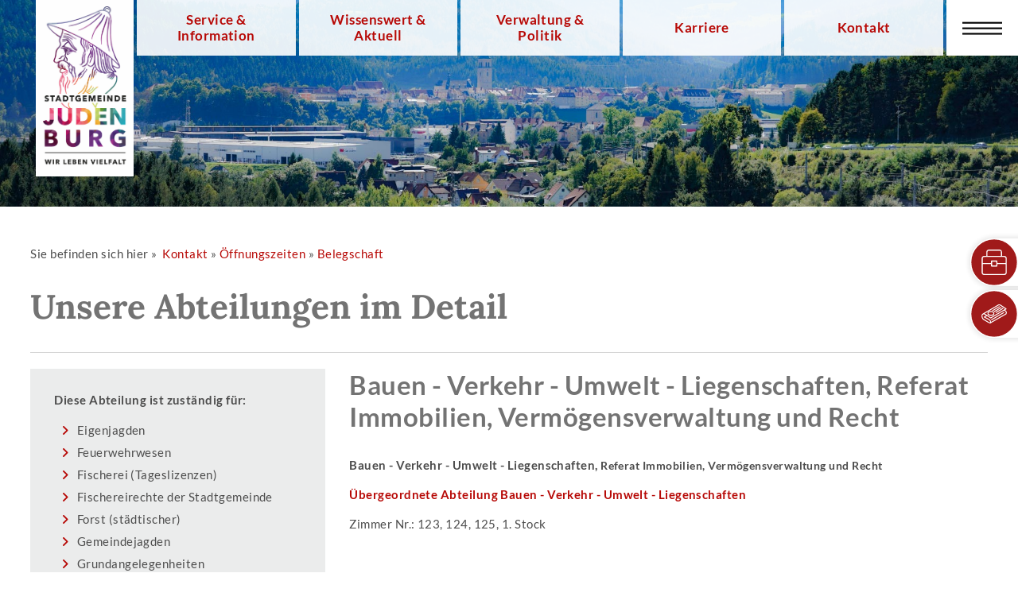

--- FILE ---
content_type: text/html; Charset=utf-8
request_url: https://www.judenburg.at/de/verwaltung/detail.asp?se=1&id=9&ta=111
body_size: 49112
content:
<!DOCTYPE html><html lang="de"><head>	<title>Stadtgemeinde Judenburg | Mitarbeiter am Stadtamt</title><meta http-equiv="Content-Type" content="text/html; charset=utf-8"><meta name="description" content="Die Mitarbeiterinnen und Mitarbeiter am Stadtamt Judenburg 

 Öffnungszeiten: 

 
 Stadtamt Judenburg, Hauptplatz 1: Mo, Do: 8:00-11:30 &amp; 15:00-17:00 Uhr, Di, Mi,"><meta name="keywords" content="Judenburg, Stadt, Stadtgemeinde, Murtal, Steiermark, Österreich"><meta name="author" content="Stadtgemeinde Judenburg"><meta name="revisit-after" content="after 7 days"><meta name="robots" content="index,follow"><meta name="generator" content="CMS Control Pro"><meta name="viewport" content="width=device-width, initial-scale=1"><meta name="theme-color" content="#2b5362"><meta http-equiv="Access-Control-Allow-Origin" content="https://cms-control.at"><link rel="manifest" href="../../webapp/manifest.json"><link rel="shortcut icon" href="../../favicon.ico"><link rel="alternate" type="application/rss+xml" title="RSS-News Feeds der Stadtgemeinde Judenburg" href="../../rss/news.rss"><link rel="stylesheet" type="text/css" href="../../css/content.css?v=2.5" media="all"><link rel="stylesheet" type="text/css" href="../../css/cookie.css" media="all"><link rel="stylesheet" type="text/css" href="../../css/navi.css?v=2.5" media="all"><script type="text/javascript" src="../../jquery/jquery-3.3.1.min.js"></script><script type="text/javascript" src="../../js/classie.js"></script> <link href="https://use.goesslersailer.at/assets/fontawesome/css/all.css" rel="stylesheet"><script src="https://ccm.cms-control.at/public/app.js?apiKey=54bacafea62d308adef56713df231851ab114fc9fce5b0f7&amp;domain=c533412" referrerpolicy="origin"></script><link rel="stylesheet" type="text/css" href="../../fancybox-master/dist/jquery.fancybox.min.css"><script type="text/javascript" src="../../fancybox-master/dist/jquery.fancybox.min.js"></script>    <!--<link rel="stylesheet" type="text/css" href="../../css/print.css" media="print">--></head><body class="cbp-spmenu-push"><div id="abdunkeln"></div><div id="fb-root"></div><script async defer crossorigin="anonymous" src="https://connect.facebook.net/de_DE/sdk.js#xfbml=1&version=v17.0" nonce="NNRBon02"></script>			<!-- Baum -->    <div id="topinfo"><div class="gs-flex-container1">    <a class="hnav" href="../../de/service_informationen/index.asp">Service & Information</a>    <a class="hnav" href="../../de/wissenswert_aktuell/index.asp">Wissenswert & Aktuell</a>    <a class="hnav" href="../../de/verwaltung_politik/index.asp">Verwaltung & Politik</a>    <a class="hnav" href="../../de/Karriere/Deine_Karriere_bei_uns.asp">Karriere</a>    <a class="hnav" href="../../de/kontakt/index.asp">Kontakt</a>	</div></div><div id="gs-top-ueber" class="cbp-header-top compensate-for-scrollbar">	<div id="gs-top">		<div id="mobil-bar"><div class="gs-left"><a title="Startseite" href="../../" tabindex="1"><img id="bildlogo" class="images-focus-in bildlogo-kl-950" src="../../img/header/logo_jdbg.jpg" alt="Logo Stadt Judenburg"></a></div></div>		<div class="navicon-bg-w">		<div id="navicon" class="gs-right"><a class="gs-opennav" href="javascript:void(0)" onclick="navi_open()" title="Navigation öffnen"></a></div>                            <div class="gs-clearright"></div> 					<ul class="gs-navbar gs-right gs-left-align"><li class="gs-hide"><a href="../../de/service_informationen/index.asp">Service & Information</a><ul><li class="gs-hide"><a class="arrow" href="../../de/allgemein/Basisinformationen-Navigation.asp">Basisinformationen</a><ul><li class="gs-hide"><a class="" href="../../de/Basisinformation.asp">Basisinformation</a></li><li class="gs-hide"><a href="../../de/allgemein/Chronik_der_Stadt_Judenburg.asp">Chronik</a></li><li class="gs-hide"><a href="../../de/allgemein/Die_Geschichte_Judenburgs.asp">Geschichte der Stadt </a></li><li class="gs-hide"><a href="../../de/bildergalerie/index.asp">Stadtbilder</a></li><li class="gs-hide"><a href="../../de/anfahrt.asp">Stadtplan</a></li><li class="gs-hide"><a href="../../de/webcam.asp">Webcam</a></li><li class="gs-hide"><a target="_blank" href="https://www.oesterreich.gv.at/themen">Infos zu Lebenssituationen (extern)</a></li></ul></li><li class="gs-hide"><a href="../../de/allgemein/Infouebersicht-Navigation.asp">Infoübersicht</a><ul><li class="gs-hide"><a class="" href="../../de/verwaltung/service.asp">Service von A bis Z</a></li><li class="gs-hide"><a href="../../de/Formulare.asp">Formulare</a></li><li class="gs-hide"><a href="../../de/verordnungen/index.asp">Verordnungen & Verlautbarungen</a></li><li class="gs-hide"><a href="../../de/kundmachungen/index.asp">Kundmachungen </a></li><li class="gs-hide"><a href="../../de/veroeffentlichungen_nach_dem_ifg/index.asp">Veröffentlichungen nach dem IFG</a></li><li class="gs-hide"><a href="../../de/allgemein/Aemter-Behoerden-Institutionen.asp">Ämter, Behörden & Institutionen</a></li><li class="gs-hide"><a href="../../de/Amtssignatur.asp">Amtssignatur</a></li><li class="gs-hide"><a href="../../de/fundgegenstaende.asp">Fundgegenstände</a></li><li class="gs-hide"><a href="../../de/service_informationen/Glaubensgemeinschaften.asp">Glaubensgemeinschaften</a></li></ul></li><li class="gs-hide"><a href="../../de/allgemein/Wirtschaft-Navigation.asp">Wirtschaft</a><ul><li class="gs-hide"><a class="" target="_blank" href="http://www.judenburg.com">Stadtmarketing judenburg.com</a></li><li class="gs-hide"><a target="_blank" href="https://www.in-judenburg.info/">Shopping <b>in.judenburg.info</b></a></li><li class="gs-hide"><a target="_blank" href="https://www.murtal.at/steiermark">Tourismusverband</a></li><li class="gs-hide"><a href="../../de/immobilien/Industriegebiet_Judenburg_Nord.asp">Gewerbepark Nord</a></li><li class="gs-hide"><a href="../../de/immobilien/gewerbeobjekte.asp">Gewerbeobjekte</a></li><li class="gs-hide"><a target="_blank" href="https://www.boe-parking.at/de/garagen/steiermark/judenburg">Altstadtgarage</a></li></ul></li><li class="gs-hide"><a href="../../de/allgemein/Bildung___Betreuung-Navigation.asp">Bildung & Betreuung</a><ul><li class="gs-hide"><a class="" href="../../de/bildung-kultur/Kindergaerten_in_Judenburg.asp">Kindergärten und Kinderbetreuungseinrichtungen</a></li><li class="gs-hide"><a href="../../de/bildung-kultur/Bildungsstaetten.asp">Schulen</a></li><li class="gs-hide"><a href="../../de/bildung-kultur/Ulrich_von_Liechtenstein_Musik-_und_Kunstschule.asp">UVL Musik- und Kunstschule</a></li><li class="gs-hide"><a href="../../de/bildung-kultur/Bildungsangebote.asp">Bildungs- und Berufsorientierung</a></li><li class="gs-hide"><a href="../../de/bibliothek/index.asp">Stadtbibliothek</a></li><li class="gs-hide"><a href="../../de/bildung-kultur/Bildungseinrichtungen.asp">Bildungseinrichtungen</a></li></ul></li><li class="gs-hide"><a href="../../de/allgemein/Kinder___Jugend-Navigation.asp">Kinder & Jugend</a><ul><li class="gs-hide"><a class="" href="../../de/jugend/Jugend_Startseite.asp">Jugendangebot</a></li><li class="gs-hide"><a href="../../de/Gemeinsam_stark_fuer_Kinder/index.asp">Gemeinsam stark für Kinder - Einrichtungen</a></li><li class="gs-hide"><a target="_blank" href="http://www.verwaltung.steiermark.at/cms/ziel/102149487/DE">Jugendschutzgesetz</a></li><li class="gs-hide"><a href="../../de/kinder-jugend/Regionale_Elternberatung.asp">Regionale Elternberatung</a></li><li class="gs-hide"><a href="../../de/Wertgutschein_fuer_Jugendliche_im_Alter_von_14_-_16_Jahren.asp">Wertgutschein für 14-, 15-, und 16-jährige Jugendliche</a></li></ul></li><li class="gs-hide"><a href="../../de/allgemein/Freizeit___Sport_-_Navigation.asp">Freizeit & Sport</a><ul><li class="gs-hide"><a class="" href="../../de/erlebnisbad/Erlebnisbad_Judenburg.asp">Erlebnisbad</a></li><li class="gs-hide"><a href="../../de/freizeit-sport/Sportstaetten.asp">Sportanlagen</a></li><li class="gs-hide"><a href="../../de/jugend/Oeffentliche_Spielplaetze.asp">Spielplätze</a></li><li class="gs-hide"><a href="../../de/vereine/index.asp">Vereine</a></li><li class="gs-hide"><a target="_blank" href="https://www.sendertrail.at/">TRAIL AREA Judenburg – Reiflingeck und Sender-Trail</a></li><li class="gs-hide"><a href="../../de/erlebnisbad/Wohnmobil_Stellplatz_im_Erlebnisbad.asp">Wohnmobil-Stellplatz im Erlebnisbad</a></li></ul></li></ul></li><li class="gs-hide"><a href="../../de/wissenswert_aktuell/index.asp">Wissenswert & Aktuell</a><ul><li class="gs-hide"><a class="arrow" href="../../de/allgemein/Kultur-Navigation.asp">Kultur & Veranstaltungen</a><ul><li class="gs-hide"><a class="" target="_blank" href="https://www.judenburg.at/daten/news/Kulturjahr_2025.pdf">Kulturprogramm (PDF)</a></li><li class="gs-hide"><a href="../../de/events/index.asp">Veranstaltungen in Judenburg</a></li><li class="gs-hide"><a href="../../de/events/index.asp?region=Murtal">Veranstaltungen im Murtal</a></li><li class="gs-hide"><a href="../../de/events/rueckblick.asp">Veranstaltungen Rückblicke</a></li><li class="gs-hide"><a href="../../de/bibliothek/index.asp">Stadtbibliothek</a></li><li class="gs-hide"><a href="../../de/museum/Stadtmuseum.asp">Stadtmuseum Judenburg</a></li><li class="gs-hide"><a target="_blank" href="http://museum-murtal.at">Museum Murtal: Archäologie der Region</a></li><li class="gs-hide"><a target="_blank" href="http://www.zentrum-judenburg.at/">Veranstaltungszentrum Judenburg</a></li><li class="gs-hide"><a target="_blank" href="https://www.judenburg.at/mahnmal/">Jüdisches Mahnmal Judenburg</a></li></ul></li><li class="gs-hide"><a href="../../de/allgemein/Medien-Navigation.asp">Medien</a><ul><li class="gs-hide"><a class="" href="../../de/news/index.asp">News</a></li><li class="gs-hide"><a href="../../de/stadtnachrichten/index.asp">Archiv - Stadtnachrichten & Printmedien</a></li><li class="gs-hide"><a href="../../de/presse/Judenburger_Stadtnachrichten_Inserantenpreise.asp">Mediadaten Judenburger Stadtnachrichten</a></li><li class="gs-hide"><a href="../../de/allgemein/Logos_der_Stadtgemeinde_Judenburg.asp">Logos zum Download</a></li></ul></li><li class="gs-hide"><a href="../../de/allgemein/Umwelt-Navigation.asp">Umwelt</a><ul><li class="gs-hide"><a class="" href="../../de/umwelt/GEMMA_KLIMA!.asp">GEMMMA KLIMA!</a></li><li class="gs-hide"><a href="../../de/umwelt/Muellgebuehren.asp">Abfallwirtschaft</a></li><li class="gs-hide"><a href="../../de/umwelt/Abfallentsorgung.asp">Müll-Abfuhrtermine</a></li><li class="gs-hide"><a href="../../de/umwelt/Luftreinhaltung.asp">Luftreinhaltung</a></li><li class="gs-hide"><a href="../../de/umwelt/Energie.asp">Energie</a></li><li class="gs-hide"><a href="../../de/umwelt/Natur_und_staedtischer_Gruenraum.asp">Natur und Grünraum</a></li><li class="gs-hide"><a href="../../de/umwelt/Klimabuendnis.asp">Klimaschutz</a></li><li class="gs-hide"><a href="../../de/umwelt/e5-Programm.asp">E5-Programm</a></li><li class="gs-hide"><a href="../../de/umwelt/Umwelt_Startseite.asp">Umweltinformationen</a></li><li class="gs-hide"><a href="../../de/umwelt/Umweltschutz_Projekte.asp">Projekte</a></li><li class="gs-hide"><a href="../../de/umwelt/Neue_Solarfoerderung.asp">Förderungen</a></li><li class="gs-hide"><a href="../../de/umwelt/Mobilitaet.asp">Mobilität</a></li><li class="gs-hide"><a href="../../de/allgemein/Wetter_Judenburg.asp">Wetter</a></li></ul></li><li class="gs-hide"><a href="../../de/allgemein/Leben___Soziales_-_Navigation.asp">Leben & Soziales</a><ul><li class="gs-hide"><a class="" href="../../de/soziales/Projekte_Leben_Soziales.asp">Projekte</a></li><li class="gs-hide"><a href="../../de/allgemein/Die_Seiten_fuer_die_Gesundheit.asp">Die Seiten für die Gesundheit</a></li><li class="gs-hide"><a href="../../de/allgemein/Communitynurse_der_Stadtgemeinde_Judenburg.asp">Community Nurse</a></li><li class="gs-hide"><a href="../../de/soziales/Pflegedrehscheibe_Land_Steiermark.asp">Pflegedrehscheibe Land Steiermark</a></li><li class="gs-hide"><a href="../../de/allgemein/Startseite_Leben_und_Soziales.asp">Angebote Exklusiv</a></li><li class="gs-hide"><a href="../../de/soziales/Taxifoerderung.asp">Taxiförderung</a></li><li class="gs-hide"><a href="../../de/allgemein/Angebote_des_Roten_Kreuzes.asp">Angebote des Roten Kreuzes</a></li><li class="gs-hide"><a href="../../de/allgemein/Judenburger_Vorteilspass.asp">Judenburger Vorteilspass</a></li></ul></li></ul></li><li class="gs-hide"><a href="../../de/verwaltung_politik/index.asp">Verwaltung & Politik</a><ul><li class="gs-hide"><a class="arrow" href="../../de/verwaltung/abteilungen.asp">Abteilungen</a><ul><li class="gs-hide"><a class="aktuell" href="../../de/verwaltung/index.asp">Mitarbeiterliste (alphabetisch) </a></li><li class="gs-hide"><a href="../../de/Karriere/Deine_Karriere_bei_uns.asp">Deine Karriere bei uns.</a></li></ul></li><li class="gs-hide"><a href="../../de/allgemein/Aussenstellen-Navigation.asp">Außenstellen</a><ul><li class="gs-hide"><a class="" href="../../de/Service_Start.asp">Bürgerservice Rathaus</a></li><li class="gs-hide"><a href="../../de/Murdorf.asp">Bürgerservice Murdorf</a></li><li class="gs-hide"><a target="_blank" href="https://www.judenburg.com/cms/index.asp">Stadtmarketing</a></li><li class="gs-hide"><a href="../../de/verwaltung_politik/Wohnungssicherung__Mieterhilfe__Beratungsstelle.asp">Beratungsstelle für Wohnungssicherung und Mieterhilfe</a></li><li class="gs-hide"><a href="../../de/Umleitung_auf_Bibliothek.asp">Stadtbibliothek</a></li><li class="gs-hide"><a href="../../de/freizeit-sport/Vereins-Service-Stelle.asp">Vereinskoordinations- und -service-Stelle</a></li><li class="gs-hide"><a href="../../de/verwaltung/Bauhof_Judenburg.asp">Bauhof</a></li></ul></li><li class="gs-hide"><a href="../../de/allgemein/Politik___Parteien_-_Navigation.asp">Politik & Parteien</a><ul><li class="gs-hide"><a class="" href="../../de/verwaltung/Buergermeisterin_Mag_a_Elke_Florian.asp">Bürgermeisterin</a></li><li class="gs-hide"><a href="../../de/verwaltung/Politische_Mandatare.asp">Politische Mandatar/Innen</a></li><li class="gs-hide"><a href="../../de/verwaltung/Wahlen.asp">Wahlen</a></li></ul></li></ul></li><li class="gs-hide"><a href="../../de/Karriere/Deine_Karriere_bei_uns.asp">Karriere</a><ul><li class="gs-hide"><a class="" href="../../de/karriere/Aktuelle_Stellenausschreibungen.asp">Aktuelle Stellenausschreibungen</a></li><li class="gs-hide"><a href="../../de/karriere/Initiativbewerbung.asp">Initiativbewerbung</a></li><li class="gs-hide"><a href="../../de/karriere/Die_Gemeinde_als_Arbeitgeberin.asp">Die Gemeinde als Arbeitgeber</a></li><li class="gs-hide"><a href="../../de/karriere/Bewerbungsprozess.asp">Der Bewerbungsprozess</a></li></ul></li><li class="gs-hide"><a class="aktuell arrow" href="../../de/kontakt/index.asp">Kontakt</a><ul><li class="gs-hide"><a class="aktuell arrow" href="../../de/allgemein/Gemeinde-Oeffnungszeiten.asp">Öffnungszeiten</a><ul><li class="gs-hide"><a class="" href="../../de/anfahrt.asp">Anfahrt</a></li><li class="gs-hide"><a class="aktuell" href="../../de/verwaltung/index.asp">Belegschaft</a></li><li class="gs-hide"><a href="../../de/verwaltung/abteilungen.asp">Abteilungen</a></li></ul></li><li class="gs-hide"><a href="../../de/kontakt.asp">Direkter Kontakt</a><ul><li class="gs-hide"><a class="" href="../../de/buergeranliegen/index.asp">Bürger*innen-Anliegen</a></li></ul></li><li class="gs-hide"><a href="../../de/allgemein/Partner___Links_-_Navigation.asp">Partner & Links</a><ul><li class="gs-hide"><a class="" href="../../de/allgemein/Partner_der_Stadt.asp">Partner der Stadt Judenburg</a></li><li class="gs-hide"><a href="../../de/allgemein/Linksammlung.asp">Linksammlung</a></li></ul></li><li class="gs-hide"><a href="../../de/allgemein/Rechtliches-Navigation.asp">Rechtliches</a><ul><li class="gs-hide"><a class="" href="../../de/impressum.asp">Impressum</a></li><li class="gs-hide"><a href="../../de/Datenschutz.asp">Datenschutz</a></li><li class="gs-hide"><a href="../../de/Cookies_Hinweise.asp">Cookies Hinweise</a></li></ul></li></ul></li>

<div class="gs-clear"></div>
</ul><div class="gs-clearright"></div></div>	</div></div><div id="advertisement" class="advertisement hide"></div><div id="navimobil" class="gs-top gs-right gs-show cbp-spmenu cbp-spmenu-vertical cbp-spmenu-right" style="margin-top:0px"><div id="vt_suche_mobil">	<div class="container" style="width:100%; box-sizing:border-box;">		<form method="get" name="vtsuche" action="../../de/suche/" style="width:100%;margin:0px;">			<input class="button" placeholder="Suchen" name="vt" type="text" value="" aria-label="Suchbegriff bitte hier eintragen" title="Suchbegriff bitte hier eintragen">			<input class="btnSave" style="cursor:pointer;" type="submit" name="btnSuche" value="" aria-label="Um die Suche zu Starten bitte hier klicken" title="Button Suchen">			<div class="gs-clearleft"></div>		</form>	</div></div><ul class="gs-navbar gs-left-align gs-white" id="nav"><li><div id="pm1" onclick="oeffnen(1)">+</div><a class="symb1 arrow" href="../../de/service_informationen/index.asp">Service & Information</a><ul id="nav1"><li><div id="pm2" onclick="oeffnen(2)">+</div><a class="arrow" href="../../de/allgemein/Basisinformationen-Navigation.asp">Basisinformationen</a><ul id="nav2"><li><a href="../../de/Basisinformation.asp">Basisinformation</a></li><li><a href="../../de/allgemein/Chronik_der_Stadt_Judenburg.asp">Chronik</a></li><li><a href="../../de/allgemein/Die_Geschichte_Judenburgs.asp">Geschichte der Stadt </a></li><li><a href="../../de/bildergalerie/index.asp">Stadtbilder</a></li><li><a href="../../de/anfahrt.asp">Stadtplan</a></li><li><a href="../../de/webcam.asp">Webcam</a></li><li><a target="_blank" href="https://www.oesterreich.gv.at/themen">Infos zu Lebenssituationen (extern)</a></li></ul></li><li><div id="pm12" onclick="oeffnen(12)">+</div><a class="arrow" href="../../de/allgemein/Infouebersicht-Navigation.asp">Infoübersicht</a><ul id="nav12"><li><a href="../../de/verwaltung/service.asp">Service von A bis Z</a></li><li><a href="../../de/Formulare.asp">Formulare</a></li><li><a href="../../de/verordnungen/index.asp">Verordnungen & Verlautbarungen</a></li><li><a href="../../de/kundmachungen/index.asp">Kundmachungen </a></li><li><a href="../../de/veroeffentlichungen_nach_dem_ifg/index.asp">Veröffentlichungen nach dem IFG</a></li><li><a href="../../de/allgemein/Aemter-Behoerden-Institutionen.asp">Ämter, Behörden & Institutionen</a></li><li><a href="../../de/Amtssignatur.asp">Amtssignatur</a></li><li><a href="../../de/fundgegenstaende.asp">Fundgegenstände</a></li><li><a href="../../de/service_informationen/Glaubensgemeinschaften.asp">Glaubensgemeinschaften</a></li></ul></li><li><div id="pm22" onclick="oeffnen(22)">+</div><a class="arrow" href="../../de/allgemein/Wirtschaft-Navigation.asp">Wirtschaft</a><ul id="nav22"><li><a target="_blank" href="http://www.judenburg.com">Stadtmarketing judenburg.com</a></li><li><a target="_blank" href="https://www.in-judenburg.info/">Shopping <b>in.judenburg.info</b></a></li><li><a target="_blank" href="https://www.murtal.at/steiermark">Tourismusverband</a></li><li><a href="../../de/immobilien/Industriegebiet_Judenburg_Nord.asp">Gewerbepark Nord</a></li><li><a href="../../de/immobilien/gewerbeobjekte.asp">Gewerbeobjekte</a></li><li><a target="_blank" href="https://www.boe-parking.at/de/garagen/steiermark/judenburg">Altstadtgarage</a></li></ul></li><li><div id="pm31" onclick="oeffnen(31)">+</div><a class="arrow" href="../../de/allgemein/Bildung___Betreuung-Navigation.asp">Bildung & Betreuung</a><ul id="nav31"><li><a href="../../de/bildung-kultur/Kindergaerten_in_Judenburg.asp">Kindergärten und Kinderbetreuungseinrichtungen</a></li><li><a href="../../de/bildung-kultur/Bildungsstaetten.asp">Schulen</a></li><li><a href="../../de/bildung-kultur/Ulrich_von_Liechtenstein_Musik-_und_Kunstschule.asp">UVL Musik- und Kunstschule</a></li><li><a href="../../de/bildung-kultur/Bildungsangebote.asp">Bildungs- und Berufsorientierung</a></li><li><a href="../../de/bibliothek/index.asp">Stadtbibliothek</a></li><li><a href="../../de/bildung-kultur/Bildungseinrichtungen.asp">Bildungseinrichtungen</a></li></ul></li><li><div id="pm40" onclick="oeffnen(40)">+</div><a class="arrow" href="../../de/allgemein/Kinder___Jugend-Navigation.asp">Kinder & Jugend</a><ul id="nav40"><li><a href="../../de/jugend/Jugend_Startseite.asp">Jugendangebot</a></li><li><a href="../../de/Gemeinsam_stark_fuer_Kinder/index.asp">Gemeinsam stark für Kinder - Einrichtungen</a></li><li><a target="_blank" href="http://www.verwaltung.steiermark.at/cms/ziel/102149487/DE">Jugendschutzgesetz</a></li><li><a href="../../de/kinder-jugend/Regionale_Elternberatung.asp">Regionale Elternberatung</a></li><li><a href="../../de/Wertgutschein_fuer_Jugendliche_im_Alter_von_14_-_16_Jahren.asp">Wertgutschein für 14-, 15-, und 16-jährige Jugendliche</a></li></ul></li><li><div id="pm46" onclick="oeffnen(46)">+</div><a class="arrow" href="../../de/allgemein/Freizeit___Sport_-_Navigation.asp">Freizeit & Sport</a><ul id="nav46"><li><a href="../../de/erlebnisbad/Erlebnisbad_Judenburg.asp">Erlebnisbad</a></li><li><a href="../../de/freizeit-sport/Sportstaetten.asp">Sportanlagen</a></li><li><a href="../../de/jugend/Oeffentliche_Spielplaetze.asp">Spielplätze</a></li><li><a href="../../de/vereine/index.asp">Vereine</a></li><li><a target="_blank" href="https://www.sendertrail.at/">TRAIL AREA Judenburg – Reiflingeck und Sender-Trail</a></li><li><a href="../../de/erlebnisbad/Wohnmobil_Stellplatz_im_Erlebnisbad.asp">Wohnmobil-Stellplatz im Erlebnisbad</a></li></ul></li></ul></li><li><div id="pm53" onclick="oeffnen(53)">+</div><a class="symb2 arrow" href="../../de/wissenswert_aktuell/index.asp">Wissenswert & Aktuell</a><ul id="nav53"><li><div id="pm54" onclick="oeffnen(54)">+</div><a class="arrow" href="../../de/allgemein/Kultur-Navigation.asp">Kultur & Veranstaltungen</a><ul id="nav54"><li><a target="_blank" href="https://www.judenburg.at/daten/news/Kulturjahr_2025.pdf">Kulturprogramm (PDF)</a></li><li><a href="../../de/events/index.asp">Veranstaltungen in Judenburg</a></li><li><a href="../../de/events/index.asp?region=Murtal">Veranstaltungen im Murtal</a></li><li><a href="../../de/events/rueckblick.asp">Veranstaltungen Rückblicke</a></li><li><a href="../../de/bibliothek/index.asp">Stadtbibliothek</a></li><li><a href="../../de/museum/Stadtmuseum.asp">Stadtmuseum Judenburg</a></li><li><a target="_blank" href="http://museum-murtal.at">Museum Murtal: Archäologie der Region</a></li><li><a target="_blank" href="http://www.zentrum-judenburg.at/">Veranstaltungszentrum Judenburg</a></li><li><a target="_blank" href="https://www.judenburg.at/mahnmal/">Jüdisches Mahnmal Judenburg</a></li></ul></li><li><div id="pm70" onclick="oeffnen(70)">+</div><a class="arrow" href="../../de/allgemein/Medien-Navigation.asp">Medien</a><ul id="nav70"><li><a href="../../de/news/index.asp">News</a></li><li><a href="../../de/stadtnachrichten/index.asp">Archiv - Stadtnachrichten & Printmedien</a></li><li><a href="../../de/presse/Judenburger_Stadtnachrichten_Inserantenpreise.asp">Mediadaten Judenburger Stadtnachrichten</a></li><li><a href="../../de/allgemein/Logos_der_Stadtgemeinde_Judenburg.asp">Logos zum Download</a></li></ul></li><li><div id="pm76" onclick="oeffnen(76)">+</div><a class="arrow" href="../../de/allgemein/Umwelt-Navigation.asp">Umwelt</a><ul id="nav76"><li><a href="../../de/umwelt/GEMMA_KLIMA!.asp">GEMMMA KLIMA!</a></li><li><a href="../../de/umwelt/Muellgebuehren.asp">Abfallwirtschaft</a></li><li><a href="../../de/umwelt/Abfallentsorgung.asp">Müll-Abfuhrtermine</a></li><li><a href="../../de/umwelt/Luftreinhaltung.asp">Luftreinhaltung</a></li><li><a href="../../de/umwelt/Energie.asp">Energie</a></li><li><a href="../../de/umwelt/Natur_und_staedtischer_Gruenraum.asp">Natur und Grünraum</a></li><li><a href="../../de/umwelt/Klimabuendnis.asp">Klimaschutz</a></li><li><a href="../../de/umwelt/e5-Programm.asp">E5-Programm</a></li><li><a href="../../de/umwelt/Umwelt_Startseite.asp">Umweltinformationen</a></li><li><a href="../../de/umwelt/Umweltschutz_Projekte.asp">Projekte</a></li><li><a href="../../de/umwelt/Neue_Solarfoerderung.asp">Förderungen</a></li><li><a href="../../de/umwelt/Mobilitaet.asp">Mobilität</a></li><li><a href="../../de/allgemein/Wetter_Judenburg.asp">Wetter</a></li></ul></li><li><div id="pm90" onclick="oeffnen(90)">+</div><a class="arrow" href="../../de/allgemein/Leben___Soziales_-_Navigation.asp">Leben & Soziales</a><ul id="nav90"><li><a href="../../de/soziales/Projekte_Leben_Soziales.asp">Projekte</a></li><li><a href="../../de/allgemein/Die_Seiten_fuer_die_Gesundheit.asp">Die Seiten für die Gesundheit</a></li><li><a href="../../de/allgemein/Communitynurse_der_Stadtgemeinde_Judenburg.asp">Community Nurse</a></li><li><a href="../../de/soziales/Pflegedrehscheibe_Land_Steiermark.asp">Pflegedrehscheibe Land Steiermark</a></li><li><a href="../../de/allgemein/Startseite_Leben_und_Soziales.asp">Angebote Exklusiv</a></li><li><a href="../../de/soziales/Taxifoerderung.asp">Taxiförderung</a></li><li><a href="../../de/allgemein/Angebote_des_Roten_Kreuzes.asp">Angebote des Roten Kreuzes</a></li><li><a href="../../de/allgemein/Judenburger_Vorteilspass.asp">Judenburger Vorteilspass</a></li></ul></li></ul></li><li><div id="pm99" onclick="oeffnen(99)">+</div><a class="symb3 arrow" href="../../de/verwaltung_politik/index.asp">Verwaltung & Politik</a><ul id="nav99"><li><div id="pm100" onclick="oeffnen(100)">+</div><a class="arrow" href="../../de/verwaltung/abteilungen.asp">Abteilungen</a><ul id="nav100"><li><a class="aktuell" href="../../de/verwaltung/index.asp">Mitarbeiterliste (alphabetisch) </a></li><li><a href="../../de/Karriere/Deine_Karriere_bei_uns.asp">Deine Karriere bei uns.</a></li></ul></li><li><div id="pm103" onclick="oeffnen(103)">+</div><a class="arrow" href="../../de/allgemein/Aussenstellen-Navigation.asp">Außenstellen</a><ul id="nav103"><li><a href="../../de/Service_Start.asp">Bürgerservice Rathaus</a></li><li><a href="../../de/Murdorf.asp">Bürgerservice Murdorf</a></li><li><a target="_blank" href="https://www.judenburg.com/cms/index.asp">Stadtmarketing</a></li><li><a href="../../de/verwaltung_politik/Wohnungssicherung__Mieterhilfe__Beratungsstelle.asp">Beratungsstelle für Wohnungssicherung und Mieterhilfe</a></li><li><a href="../../de/Umleitung_auf_Bibliothek.asp">Stadtbibliothek</a></li><li><a href="../../de/freizeit-sport/Vereins-Service-Stelle.asp">Vereinskoordinations- und -service-Stelle</a></li><li><a href="../../de/verwaltung/Bauhof_Judenburg.asp">Bauhof</a></li></ul></li><li><div id="pm111" onclick="oeffnen(111)">+</div><a class="arrow" href="../../de/allgemein/Politik___Parteien_-_Navigation.asp">Politik & Parteien</a><ul id="nav111"><li><a href="../../de/verwaltung/Buergermeisterin_Mag_a_Elke_Florian.asp">Bürgermeisterin</a></li><li><a href="../../de/verwaltung/Politische_Mandatare.asp">Politische Mandatar/Innen</a></li><li><a href="../../de/verwaltung/Wahlen.asp">Wahlen</a></li></ul></li></ul></li><li><div id="pm118" onclick="oeffnen(118)">+</div><a class="symb4 arrow" href="../../de/Karriere/Deine_Karriere_bei_uns.asp">Karriere</a><ul id="nav118"><li><a href="../../de/karriere/Aktuelle_Stellenausschreibungen.asp">Aktuelle Stellenausschreibungen</a></li><li><a href="../../de/karriere/Initiativbewerbung.asp">Initiativbewerbung</a></li><li><a href="../../de/karriere/Die_Gemeinde_als_Arbeitgeberin.asp">Die Gemeinde als Arbeitgeber</a></li><li><a href="../../de/karriere/Bewerbungsprozess.asp">Der Bewerbungsprozess</a></li></ul></li><li><div id="pm124" onclick="oeffnen(124)">+</div><a class="symb5 arrow" href="../../de/kontakt/index.asp">Kontakt</a><ul id="nav124"><li><div id="pm125" onclick="oeffnen(125)">+</div><a class="arrow" href="../../de/allgemein/Gemeinde-Oeffnungszeiten.asp">Öffnungszeiten</a><ul id="nav125"><li><a href="../../de/anfahrt.asp">Anfahrt</a></li><li><a href="../../de/verwaltung/index.asp">Belegschaft</a></li><li><a href="../../de/verwaltung/abteilungen.asp">Abteilungen</a></li></ul></li><li><div id="pm129" onclick="oeffnen(129)">+</div><a class="arrow" href="../../de/kontakt.asp">Direkter Kontakt</a><ul id="nav129"><li><a href="../../de/buergeranliegen/index.asp">Bürger*innen-Anliegen</a></li></ul></li><li><div id="pm131" onclick="oeffnen(131)">+</div><a class="arrow" href="../../de/allgemein/Partner___Links_-_Navigation.asp">Partner & Links</a><ul id="nav131"><li><a href="../../de/allgemein/Partner_der_Stadt.asp">Partner der Stadt Judenburg</a></li><li><a href="../../de/allgemein/Linksammlung.asp">Linksammlung</a></li></ul></li><li><div id="pm134" onclick="oeffnen(134)">+</div><a class="arrow" href="../../de/allgemein/Rechtliches-Navigation.asp">Rechtliches</a><ul id="nav134"><li><a href="../../de/impressum.asp">Impressum</a></li><li><a href="../../de/Datenschutz.asp">Datenschutz</a></li><li><a href="../../de/Cookies_Hinweise.asp">Cookies Hinweise</a></li></ul></li></ul></li></ul><!-- MOBIL NAVI INFO BOX --><div style="margin-top: 20px">        <div class="footer_nav">            <a style="float: left; width: 50%; border-top:0px" href="../../de/allgemein/Wetter_Judenburg.asp"><img alt="Judenburg Wetter" src="../../img/symbole_ju/wetter.svg" style="width: 70px; height: 70px; text-align: center; margin: auto"><br><br>Wetter</a>            <a href="../../de/buergeranliegen/index.asp" style="float: left; width: 50%; border-top:0px" href="#"><img alt="Bürger/Innen-Anliegen" src="../../img/symbole_ju/beschwerden.svg" style="width: 70px; height: 70px; text-align: center; margin: auto"><br><br>Bürger/Innen-Anliegen</a>            <div style="clear: both"></div>    </div>        <div class="infobox-mobil">    <!-- INFOBOX  -->    <div class="infobox">                <div class="infobox-content infobox-content-bg">            <a title="Deine Karriere bei uns" style="float: left;"  href="../../de/Karriere/Deine_Karriere_bei_uns.asp"><img src="../../daten/quickinfo/Jobs.svg" style="width: 60px; height: 60px; display: block;" alt="Deine Karriere bei uns"></a><a  href="../../de/Karriere/Deine_Karriere_bei_uns.asp" style="float: left;padding: 0px 5px 0px 15px;line-height:100%;"><span style="font-size: 140%;line-height: 110%">Deine Karriere bei uns</span><br><span style="font-size: 90%;">Stellenausschreibungen der Stadtgemeinde</span></a><div class="gs-clearleft"></div>        </div>                        <div class="infobox-content infobox-content-bg">            <a title="Stadtnachrichten" style="float: left;"  href="../../de/stadtnachrichten/index.asp"><img src="../../daten/quickinfo/Medien.svg" style="width: 60px; height: 60px; display: block;" alt="Stadtnachrichten"></a><a  href="../../de/stadtnachrichten/index.asp" style="float: left;padding: 0px 5px 0px 15px;line-height:100%;"><span style="font-size: 140%;line-height: 110%">Stadtnachrichten</span><br><span style="font-size: 90%;">Die aktuelle Ausgabe zum Download</span></a><div class="gs-clearleft"></div>        </div>        </div><!-- INFOBOX  ENDE -->    </div>        	<a class="footer_nav_logo" href="../../de/index.asp"><img src="../../img/header/logo_mobil.svg" style="width: 70%; height: auto" alt="Logo Stadt Judenburg"></a>	<a class="footer_nav_button" href="../../de/Anfahrt.asp">A- 8750&nbsp;Judenburg<br>Hauptplatz 1</a>    <a class="footer_nav_button" href="tel:+43 3572 83141">+43 3572 83141</a>                        		    <a class="footer_nav_button" href="mailto:post@judenburg.gv.at">post@judenburg.gv.at</a>        <div class="footer_nav">            <a style="float: left; width: 50%; border-top:0px" href="https://www.instagram.com/stadtgemeindejudenburg/" target="_blank"><img alt="Instagram" src="../../img/symbole_ju/Instagram.svg" style="width: 70px; height: 70px; text-align: center; margin: auto"></a>            <a style="float: left; width: 50%; border-top:0px" href="https://www.facebook.com/stadtgemeindejudenburg" target="_blank"><img alt="Facebook" src="../../img/symbole_ju/facebook.svg" style="width: 70px; height: 70px; text-align: center; margin: auto"></a>            <div style="clear: both"></div>        </div></div></div>      <div style="background-image: url('../../img/header/bg_judenburg.jpg'); background-position: center; background-repeat: no-repeat; background-size: cover; width: 100%; height: 260px; z-index: 1"></div><div class="infobox-desk">    <!-- INFOBOX  -->    <div class="infobox">                <div class="infobox-content infobox-content-bg">            <a title="Deine Karriere bei uns" style="float: left;"  href="../../de/Karriere/Deine_Karriere_bei_uns.asp"><img src="../../daten/quickinfo/Jobs.svg" style="width: 60px; height: 60px; display: block;" alt="Deine Karriere bei uns"></a><a  href="../../de/Karriere/Deine_Karriere_bei_uns.asp" style="float: left;padding: 0px 5px 0px 15px;line-height:100%;"><span style="font-size: 140%;line-height: 110%">Deine Karriere bei uns</span><br><span style="font-size: 90%;">Stellenausschreibungen der Stadtgemeinde</span></a><div class="gs-clearleft"></div>        </div>                        <div class="infobox-content infobox-content-bg">            <a title="Stadtnachrichten" style="float: left;"  href="../../de/stadtnachrichten/index.asp"><img src="../../daten/quickinfo/Medien.svg" style="width: 60px; height: 60px; display: block;" alt="Stadtnachrichten"></a><a  href="../../de/stadtnachrichten/index.asp" style="float: left;padding: 0px 5px 0px 15px;line-height:100%;"><span style="font-size: 140%;line-height: 110%">Stadtnachrichten</span><br><span style="font-size: 90%;">Die aktuelle Ausgabe zum Download</span></a><div class="gs-clearleft"></div>        </div>        </div><!-- INFOBOX  ENDE --></div>    <div id="content" class="gs-content"><div style="background-color: #ffffff; text-align: center; width: 100%; height: 50px"></div><div class="gs-padding-small"><div class="content-max"><div id="verlauf">Sie befinden sich hier&nbsp;&raquo;&nbsp;

<a href="../../de/kontakt/index.asp">Kontakt</a> &raquo; 
<a href="../../de/allgemein/Gemeinde-Oeffnungszeiten.asp">Öffnungszeiten</a> &raquo; 
<a href="../../de/verwaltung/index.asp">Belegschaft</a></div>
<div id="cms">

	<script type="text/javascript">$(document).ready(function(){$('.fancybox').fancybox({'openEffect':'elastic','closeEffect':'elastic','nextEffect':'none','prevEffect':'none','closeBtn':false,beforeShow:function(){this.title=(this.title?'<strong>'+this.title+'</strong><br>':'')+'Bild '+(this.index+1)+' von '+this.group.length;},helpers:{title:{type:'inside'},buttons:{}}});});</script>
	<h1>Unsere Abteilungen im Detail</h1>
	<div class="trennlinie"></div>
	
    
    
    <div class="gs-col l8 m12 s12" style="float: right"> 
        
    <h2 style="margin: 0px 0px 30px 0px">Bauen - Verkehr - Umwelt - Liegenschaften, Referat Immobilien, Vermögensverwaltung und Recht</h2><p><span style="font-weight: bold;">Bauen - Verkehr - Umwelt - Liegenschaften,&nbsp;</span><span style="font-weight: bold; font-size: 13.6px;">Referat Immobilien, Vermögensverwaltung und Recht</span></p><p><span style="font-weight: bold;"><a href="https://www.judenburg.at/de/verwaltung/detail.asp?ab=1&amp;so=abto&amp;id=4">Übergeordnete Abteilung Bauen - Verkehr - Umwelt - Liegenschaften</a></span></p><p>Zimmer Nr.: 123, 124, 125, 1. Stock</p><p><br></p>                                                          <br><br><div><img alt="Bauen - Verkehr - Umwelt - Liegenschaften, Referat Immobilien, Vermögensverwaltung und Recht" src="../../upload/sb.asp?path=../daten/allgemein/1pt_blnk.gif&amp;w=1&amp;h=1&amp;c=0" width="1" height="1"></div><div class="gs-clearleft"></div><h3 style="margin: 20px 0 10px 0">Kontakt</h3><div class="mitarbeiter gs-flex-container"><div class="gs-col l6 m6 s12" style="border: 5px #fff solid; margin: 10px 0">
            <img class="contpic" alt="Stefan&nbsp;Nekola</strong><br><em>Referatsleiter</em>" src="../../upload/sb.asp?path=../daten/verwaltung/Nekola_Stefan_Homepage.jpg&amp;w=236&amp;h=300&amp;c=0" width="236" height="300">
                
            <div class="" style="padding-top: 10px;">
                    <strong>Mag. Stefan Nekola</strong><br><em>Referatsleiter</em></strong>
                    <br>
                    <div style="line-height: 30px; margin-top: 10px"><i class="fas fa-phone spiegeln icon-color"></i><a href="tel:+43357283141297">03572/83141-297</a><br>
                    <i class="fas fa-at icon-color"></i><a href="mailto:s.nekola@judenburg.at">s.nekola@judenburg.at</div></a>
            </div>                        
            <div class="gs-clearleft"></div>
            </div><div class="gs-col l6 m6 s12" style="border: 5px #fff solid; margin: 10px 0">
            <img class="contpic" alt="Mario&nbsp;Moser" src="../../upload/sb.asp?path=../daten/verwaltung/Mario_Moser.jpg&amp;w=236&amp;h=300&amp;c=0" width="236" height="300">
                
            <div class="" style="padding-top: 10px;">
                    <strong>Mario Moser</strong>
                    <br>
                    <div style="line-height: 30px; margin-top: 10px"><i class="fas fa-phone spiegeln icon-color"></i><a href="tel:+43357283141229">03572/83141-229</a><br>
                    <i class="fas fa-at icon-color"></i><a href="mailto:m.moser@judenburg.at">m.moser@judenburg.at</div></a>
            </div>                        
            <div class="gs-clearleft"></div>
            </div><div class="gs-col l6 m6 s12" style="border: 5px #fff solid; margin: 10px 0">
            <img class="contpic" alt="Mario&nbsp;Kos" src="../../upload/sb.asp?path=../daten/verwaltung/Mario_Kos.jpg&amp;w=236&amp;h=300&amp;c=0" width="236" height="300">
                
            <div class="" style="padding-top: 10px;">
                    <strong>Mario Kos</strong>
                    <br>
                    <div style="line-height: 30px; margin-top: 10px"><i class="fas fa-phone spiegeln icon-color"></i><a href="tel:+43357283141258">03572/83141-258</a><br>
                    <i class="fas fa-at icon-color"></i><a href="mailto:m.kos@judenburg.at">m.kos@judenburg.at</div></a>
            </div>                        
            <div class="gs-clearleft"></div>
            </div><div class="gs-col l6 m6 s12" style="border: 5px #fff solid; margin: 10px 0">
            <img class="contpic" alt="Silke&nbsp;Riegler" src="../../upload/sb.asp?path=../daten/verwaltung/Silke_Riegler.jpg&amp;w=236&amp;h=300&amp;c=0" width="236" height="300">
                
            <div class="" style="padding-top: 10px;">
                    <strong>Silke Riegler</strong>
                    <br>
                    <div style="line-height: 30px; margin-top: 10px"><i class="fas fa-phone spiegeln icon-color"></i><a href="tel:+43357283141223">03572/83141-223</a><br>
                    <i class="fas fa-at icon-color"></i><a href="mailto:s.riegler@judenburg.at">s.riegler@judenburg.at</div></a>
            </div>                        
            <div class="gs-clearleft"></div>
            </div><div class="gs-col l6 m6 s12" style="border: 5px #fff solid; margin: 10px 0">
            <img class="contpic" alt="Gernot&nbsp;Heimgartner" src="../../upload/sb.asp?path=../daten/verwaltung/Heimgartner_Homepage.jpg&amp;w=236&amp;h=300&amp;c=0" width="236" height="300">
                
            <div class="" style="padding-top: 10px;">
                    <strong>Ing. Gernot Heimgartner</strong>
                    <br>
                    <div style="line-height: 30px; margin-top: 10px"><i class="fas fa-phone spiegeln icon-color"></i><a href="tel:+43357283141237">03572/83141-237</a><br>
                    <i class="fas fa-at icon-color"></i><a href="mailto:g.heimgartner@judenburg.at">g.heimgartner@judenburg.at</div></a>
            </div>                        
            <div class="gs-clearleft"></div>
            </div><div class="gs-col l6 m6 s12" style="border: 5px #fff solid; margin: 10px 0">
            <img class="contpic" alt="Julia&nbsp;Staubmann" src="../../upload/sb.asp?path=../daten/verwaltung/Staubmann_Julia_Homepage.jpg&amp;w=236&amp;h=300&amp;c=0" width="236" height="300">
                
            <div class="" style="padding-top: 10px;">
                    <strong>Julia Staubmann</strong>
                    <br>
                    <div style="line-height: 30px; margin-top: 10px"><i class="fas fa-phone spiegeln icon-color"></i><a href="tel:+43357283141259">03572/83141-259</a><br>
                    <i class="fas fa-at icon-color"></i><a href="mailto:j.staubmann@judenburg.at">j.staubmann@judenburg.at</div></a>
            </div>                        
            <div class="gs-clearleft"></div>
            </div></div></div><div class="gs-col l4 m12 s12"><div class="service"><strong>Diese Abteilung ist zuständig für:</strong><ul><li class="le">Eigenjagden</li><li class="ri">Feuerwehrwesen</li><li class="le">Fischerei (Tageslizenzen)</li><li class="ri">Fischereirechte der Stadtgemeinde</li><li class="le">Forst (städtischer)</li><li class="ri">Gemeindejagden</li><li class="le">Grundangelegenheiten (Gemeindegründe)</li><li class="ri">Hausverwaltung (Stadtgemeinde)</li><li class="le">Instandhaltung von Wohnungen und Wohnhäusern</li><li class="ri">Mietzinseinzahlungen</li><li class="le">Verbesserungen von Wohnungen und Wohnhäusern</li><li class="ri">Verpachtungen</li><li class="le">Wohnbeihilfeanträge für Wohnungen</li><li class="ri">Wohnungsübergaben</li><li class="le">Wohnungsübernahmen</li><li class="ri">Wohnungsvermietungen</li><li class="le">Wohnungsvermittlung</li><li class="ri">Wohungsansuchen</li></ul><div class="gs-clearleft"></div></div></div><div class="gs-clear"></div><div class="trennlinie"></div><a class="btn" href="service.asp?id=111#ta111">&laquo; zurück zur Übersicht</a>
	
</div>
<script>$( '[class="single_img"]').fancybox({  caption: function( instance, item) {    return $(this).attr('title');  }});$( '[class="multi_img"]').fancybox({  caption: function( instance, item) {    return $(this).attr('title');  }});$.fancybox.defaults.buttons = [     //"zoom",    //"share",    "slideShow",    "fullScreen",    //"download",    "thumbs",    "close"];	var el = document.getElementById("login_btn");if (el){	el.innerHTML = "LOGIN";}function ausloggen() {	document.raus.logout.value=1;	document.raus.submit();}var navicon = document.getElementById( 'navicon' ),	navimobil = document.getElementById( 'navimobil' ),	abdunkeln = document.getElementById("abdunkeln"),	header = document.getElementById("gs-top"),	header0 = document.getElementById("gs-top-ueber"),	telefon = document.getElementById("telefon"),	//body =  document.getElementById("overall");	body = document.body;							function navi_open() {	classie.toggle(abdunkeln, 'abdunkeln');	//classie.toggle( this, 'active' );	classie.toggle( navicon, 'navi_pfeil');		classie.toggle( body, 'cbp-spmenu-push-toleft' );	classie.toggle( navimobil, 'cbp-spmenu-open' );	//classie.toggle( telefon, 'gs-hide' );	//classie.toggle( header, 'cbp-header-left');	//classie.toggle( header, 'cbp-spmenu-push-toleft' );			//classie.toggle( header, 'cbp-header-toleft' );		classie.toggle( header0, 'cbp-header-top-push' );};//abdunkeln.onclick = navi_open;//navimobil.onclick = navi_open;function oeffnen(id){	if (document.getElementById("nav"+id)){		if (document.getElementById("nav"+id).style.display=="block"){			document.getElementById("nav"+id).style.display="none";			document.getElementById("pm"+id).innerHTML="+";		}else{			document.getElementById("nav"+id).style.display="block"			document.getElementById("pm"+id).innerHTML="−";		};	};};//Tab Funktiondocument.addEventListener("keydown", function(e) {  if (e.key === "Tab") {    // 50ms warten, bis das nächste Element den Fokus hat    setTimeout(() => {      const focused = document.querySelector(":focus-visible");      if (focused) {        focused.scrollIntoView({          behavior: "smooth",          block: "nearest"   // nur soweit scrollen, dass es sichtbar ist        });      }    }, 50);  }});//function open_vt_suche(eingeloggt){    //if (eingeloggt!=1){		//document.getElementById("vt_suche").style.transition = "all 0s";	//}	//document.body.scrollTop = 0;    //document.documentElement.scrollTop = 0;	//if (document.getElementById("vt_suche")){		//if (document.getElementById("vt_suche").style.marginTop=="0px"){			//document.getElementById("vt_suche").style.display="none";			//document.getElementById("vt_suche").style.marginTop=-(document.getElementById("vt_suche").offsetHeight+5) + "px";		//}else{			//document.getElementById("vt_suche").style.display="block";			//document.getElementById("vt_suche").style.marginTop="0";		//};			//};//setTimeout(function(){content_corr();}, 0);	//};window.onload = function(){//content_corr();if (document.getElementById('firstpic')){    //document.getElementById('firstpic').click();}};window.resize = function(){//content_corr();};function content_corr(){	$(document).ready(function() {		  var height = $("#gs-top-ueber").height();	  if(height > 0)	  {	      $("#content").css("margin-top",height + "px");	  }	});}		</script></div></div><!-- Block Unten --><div style="width: 100%; height: 5px; margin: 50px 0 5px 0; background-color: #000"></div><div style="width: 100%;"><img src="../../img/footer/judenburg-footer.jpg" style="width: 100%; height:auto" alt="Judenburg Footer - Wir lieben Vielfalt"></div><div style="width: 100%; height: 5px; margin: 3px 0 5px 0; background-color: #000"></div><div style="background-color: #b70906; width: 100%; color:#fff; padding: 3%;">    <div style="max-width: 1300px; margin: auto">        <div class="gs-col l4 m12 s12 bottom_mobi" style="line-height: 25px">            <strong>Stadtgemeinde Judenburg</strong><br>            A- 8750&nbsp;Judenburg            <br>Hauptplatz 1<br>            <a href="tel:+43 3572 83141" style="color: #fff">Tel.: +43 3572 83141</a>			            <br><a href="mailto:post@judenburg.gv.at" style="color: #fff">E-Mail: post@judenburg.gv.at</a>			<div><br><span style="font-size: 120%"><strong>Bankverbindung</strong></span><br></div>UniCredit Bank Austria AG<br>IBAN: AT02 1200 0100 1080 5306<br>BIC: BKAUATWWXXX            <div class="bottom_mobi_line"></div>        </div>                        <div class="gs-col l4 m12 s12 bottom_mobi" style="line-height: 25px">            <span style="font-size: 120%"><strong>Öffnungszeiten</strong></span><br>            BÜRGERSERVICE<br>
Mo und Do: 8:00 - 17:00 Uhr <br>
Di, Mi u. Fr: 8:00 - 12:00 Uhr <br>
<br>
AMTSSTUNDEN<br>
Mo und Do: 8:00 - 11:30 und 15:00 - 17:00 Uhr <br>
Di, Mi, Fr: 8:00 - 12:00 Uhr <div class="bottom_mobi_line"></div>        </div>        <div class="gs-col l4 m12 s12 bottom_mobi">	            <span style="font-size: 120%"><strong>Stadt Newsletter</strong></span><br>            <p class="bottom_mobi_info"><strong>Immer am aktuellsten Informationsstand!</strong><br>            Unser Infoservice liefert Ihnen, in periodischen Abständen, Informationen rund um das Geschehen in Judenburg.</p>            <a href="../../de/newsletter.asp" class="btn_newsletter_start">Newsletter abonnieren</a><div style="padding-top:20px;">            <a href="https://www.facebook.com/stadtgemeindejudenburg" target="_blank"><img alt="Facebook" width="50" height="50" src="https://www.judenburg.gv.at/daten/quickinfo/Facebook.svg" style="width: 50px; height: 50px; text-align: right;display: inline; margin-right: 10px;"></a><a href="https://www.instagram.com/stadtgemeindejudenburg/" target="_blank"><img alt="Instagram" width="50" height="50" src="https://www.judenburg.gv.at/daten/quickinfo/Instagram.svg" style="width: 50px; height: 50px; text-align: right;display: inline;"></a></div>                   </div>    <div class="gs-clearleft"></div>		    </div></div><div style="background-color: #fff; width: 100%;">    <div class="gs-end">&copy;&nbsp;2025&nbsp;Stadtgemeinde Judenburg |     <a href="../../de/impressum.asp">Impressum</a> |    <a href="../../de/datenschutz.asp">Datenschutz</a> |     <a href="../../de/Cookies_Hinweise.asp">Cookies Hinweise</a> |     <a href="#" onclick="CCM.openWidget(); return false;"><i class="fa-regular fa-cookie-bite"></i>&nbsp;Cookie Konfigurationsbox öffnen</a>     <br>    <a target="_blank" title="Werbeagentur Gössler & Sailer OG" href="http://www.goesslersailer.at"><spam style="font-size:90%">Werbeagentur Gössler &amp; Sailer OG</spam></a></div></div><script>function scrollTop() {    window.scrollTo({ top: 0, left: 0, behavior: "smooth" });};</script><!-- Cleverpush --> <script src="https://static.cleverpush.com/channel/loader/nQvzoxdfYdtaPS78g.js" async></script><!-- Cleverpush Ende --></body></html>

--- FILE ---
content_type: text/css
request_url: https://www.judenburg.at/css/content.css?v=2.5
body_size: 72294
content:
/************************************************//*    © by Werbeagentur Gössler & Sailer OG     *//*             www.goesslersailer.at            *//************************************************/* {    box-sizing: border-box;}body {	margin: 0px;	padding: 0px;	color: #4c4c4c;	background:#FFFFFF; 	font-family: 'Lato', sans-serif;	font-size: 95%;	/*-webkit-font-smoothing: subpixel-antialiased;*/	-moz-osx-font-smoothing: grayscale;    -webkit-font-smoothing: antialiased;    text-rendering: optimizeSpeed;	letter-spacing: .03em;	}/* Fonts by Google Fonts *//* lato-100 - latin */@font-face {  font-family: 'Lato';  font-style: normal;  font-weight: 100;  src: url('../fonts/lato-v22-latin-100.eot'); /* IE9 Compat Modes */  src: local(''),       url('../fonts/lato-v22-latin-100.eot?#iefix') format('embedded-opentype'), /* IE6-IE8 */       url('../fonts/lato-v22-latin-100.woff2') format('woff2'), /* Super Modern Browsers */       url('../fonts/lato-v22-latin-100.woff') format('woff'), /* Modern Browsers */       url('../fonts/lato-v22-latin-100.ttf') format('truetype'), /* Safari, Android, iOS */       url('../fonts/lato-v22-latin-100.svg#Lato') format('svg'); /* Legacy iOS */}/* lato-100italic - latin */@font-face {  font-family: 'Lato';  font-style: italic;  font-weight: 100;  src: url('../fonts/lato-v22-latin-100italic.eot'); /* IE9 Compat Modes */  src: local(''),       url('../fonts/lato-v22-latin-100italic.eot?#iefix') format('embedded-opentype'), /* IE6-IE8 */       url('../fonts/lato-v22-latin-100italic.woff2') format('woff2'), /* Super Modern Browsers */       url('../fonts/lato-v22-latin-100italic.woff') format('woff'), /* Modern Browsers */       url('../fonts/lato-v22-latin-100italic.ttf') format('truetype'), /* Safari, Android, iOS */       url('../fonts/lato-v22-latin-100italic.svg#Lato') format('svg'); /* Legacy iOS */}/* lato-300 - latin */@font-face {  font-family: 'Lato';  font-style: normal;  font-weight: 300;  src: url('../fonts/lato-v22-latin-300.eot'); /* IE9 Compat Modes */  src: local(''),       url('../fonts/lato-v22-latin-300.eot?#iefix') format('embedded-opentype'), /* IE6-IE8 */       url('../fonts/lato-v22-latin-300.woff2') format('woff2'), /* Super Modern Browsers */       url('../fonts/lato-v22-latin-300.woff') format('woff'), /* Modern Browsers */       url('../fonts/lato-v22-latin-300.ttf') format('truetype'), /* Safari, Android, iOS */       url('../fonts/lato-v22-latin-300.svg#Lato') format('svg'); /* Legacy iOS */}/* lato-300italic - latin */@font-face {  font-family: 'Lato';  font-style: italic;  font-weight: 300;  src: url('../fonts/lato-v22-latin-300italic.eot'); /* IE9 Compat Modes */  src: local(''),       url('../fonts/lato-v22-latin-300italic.eot?#iefix') format('embedded-opentype'), /* IE6-IE8 */       url('../fonts/lato-v22-latin-300italic.woff2') format('woff2'), /* Super Modern Browsers */       url('../fonts/lato-v22-latin-300italic.woff') format('woff'), /* Modern Browsers */       url('../fonts/lato-v22-latin-300italic.ttf') format('truetype'), /* Safari, Android, iOS */       url('../fonts/lato-v22-latin-300italic.svg#Lato') format('svg'); /* Legacy iOS */}/* lato-regular - latin */@font-face {  font-family: 'Lato';  font-style: normal;  font-weight: 400;  src: url('../fonts/lato-v22-latin-regular.eot'); /* IE9 Compat Modes */  src: local(''),       url('../fonts/lato-v22-latin-regular.eot?#iefix') format('embedded-opentype'), /* IE6-IE8 */       url('../fonts/lato-v22-latin-regular.woff2') format('woff2'), /* Super Modern Browsers */       url('../fonts/lato-v22-latin-regular.woff') format('woff'), /* Modern Browsers */       url('../fonts/lato-v22-latin-regular.ttf') format('truetype'), /* Safari, Android, iOS */       url('../fonts/lato-v22-latin-regular.svg#Lato') format('svg'); /* Legacy iOS */}/* lato-italic - latin */@font-face {  font-family: 'Lato';  font-style: italic;  font-weight: 400;  src: url('../fonts/lato-v22-latin-italic.eot'); /* IE9 Compat Modes */  src: local(''),       url('../fonts/lato-v22-latin-italic.eot?#iefix') format('embedded-opentype'), /* IE6-IE8 */       url('../fonts/lato-v22-latin-italic.woff2') format('woff2'), /* Super Modern Browsers */       url('../fonts/lato-v22-latin-italic.woff') format('woff'), /* Modern Browsers */       url('../fonts/lato-v22-latin-italic.ttf') format('truetype'), /* Safari, Android, iOS */       url('../fonts/lato-v22-latin-italic.svg#Lato') format('svg'); /* Legacy iOS */}/* lato-700 - latin */@font-face {  font-family: 'Lato';  font-style: normal;  font-weight: 700;  src: url('../fonts/lato-v22-latin-700.eot'); /* IE9 Compat Modes */  src: local(''),       url('../fonts/lato-v22-latin-700.eot?#iefix') format('embedded-opentype'), /* IE6-IE8 */       url('../fonts/lato-v22-latin-700.woff2') format('woff2'), /* Super Modern Browsers */       url('../fonts/lato-v22-latin-700.woff') format('woff'), /* Modern Browsers */       url('../fonts/lato-v22-latin-700.ttf') format('truetype'), /* Safari, Android, iOS */       url('../fonts/lato-v22-latin-700.svg#Lato') format('svg'); /* Legacy iOS */}/* lato-700italic - latin */@font-face {  font-family: 'Lato';  font-style: italic;  font-weight: 700;  src: url('../fonts/lato-v22-latin-700italic.eot'); /* IE9 Compat Modes */  src: local(''),       url('../fonts/lato-v22-latin-700italic.eot?#iefix') format('embedded-opentype'), /* IE6-IE8 */       url('../fonts/lato-v22-latin-700italic.woff2') format('woff2'), /* Super Modern Browsers */       url('../fonts/lato-v22-latin-700italic.woff') format('woff'), /* Modern Browsers */       url('../fonts/lato-v22-latin-700italic.ttf') format('truetype'), /* Safari, Android, iOS */       url('../fonts/lato-v22-latin-700italic.svg#Lato') format('svg'); /* Legacy iOS */}/* lato-900 - latin */@font-face {  font-family: 'Lato';  font-style: normal;  font-weight: 900;  src: url('../fonts/lato-v22-latin-900.eot'); /* IE9 Compat Modes */  src: local(''),       url('../fonts/lato-v22-latin-900.eot?#iefix') format('embedded-opentype'), /* IE6-IE8 */       url('../fonts/lato-v22-latin-900.woff2') format('woff2'), /* Super Modern Browsers */       url('../fonts/lato-v22-latin-900.woff') format('woff'), /* Modern Browsers */       url('../fonts/lato-v22-latin-900.ttf') format('truetype'), /* Safari, Android, iOS */       url('../fonts/lato-v22-latin-900.svg#Lato') format('svg'); /* Legacy iOS */}/* lato-900italic - latin */@font-face {  font-family: 'Lato';  font-style: italic;  font-weight: 900;  src: url('../fonts/lato-v22-latin-900italic.eot'); /* IE9 Compat Modes */  src: local(''),       url('../fonts/lato-v22-latin-900italic.eot?#iefix') format('embedded-opentype'), /* IE6-IE8 */       url('../fonts/lato-v22-latin-900italic.woff2') format('woff2'), /* Super Modern Browsers */       url('../fonts/lato-v22-latin-900italic.woff') format('woff'), /* Modern Browsers */       url('../fonts/lato-v22-latin-900italic.ttf') format('truetype'), /* Safari, Android, iOS */       url('../fonts/lato-v22-latin-900italic.svg#Lato') format('svg'); /* Legacy iOS */}/* lora-regular - latin *//* lora-500 - latin */@font-face {  font-family: 'Lora';  font-style: normal;  font-weight: 500;  src: url('../fonts/lora-v23-latin-500.eot'); /* IE9 Compat Modes */  src: local(''),       url('../fonts/lora-v23-latin-500.eot?#iefix') format('embedded-opentype'), /* IE6-IE8 */       url('../fonts/lora-v23-latin-500.woff2') format('woff2'), /* Super Modern Browsers */       url('../fonts/lora-v23-latin-500.woff') format('woff'), /* Modern Browsers */       url('../fonts/lora-v23-latin-500.ttf') format('truetype'), /* Safari, Android, iOS */       url('../fonts/lora-v23-latin-500.svg#Lora') format('svg'); /* Legacy iOS */}/* lora-regular - latin */@font-face {  font-family: 'Lora';  font-style: normal;  font-weight: 400;  src: url('../fonts/lora-v23-latin-regular.eot'); /* IE9 Compat Modes */  src: local(''),       url('../fonts/lora-v23-latin-regular.eot?#iefix') format('embedded-opentype'), /* IE6-IE8 */       url('../fonts/lora-v23-latin-regular.woff2') format('woff2'), /* Super Modern Browsers */       url('../fonts/lora-v23-latin-regular.woff') format('woff'), /* Modern Browsers */       url('../fonts/lora-v23-latin-regular.ttf') format('truetype'), /* Safari, Android, iOS */       url('../fonts/lora-v23-latin-regular.svg#Lora') format('svg'); /* Legacy iOS */}/* lora-600 - latin */@font-face {  font-family: 'Lora';  font-style: normal;  font-weight: 600;  src: url('../fonts/lora-v23-latin-600.eot'); /* IE9 Compat Modes */  src: local(''),       url('../fonts/lora-v23-latin-600.eot?#iefix') format('embedded-opentype'), /* IE6-IE8 */       url('../fonts/lora-v23-latin-600.woff2') format('woff2'), /* Super Modern Browsers */       url('../fonts/lora-v23-latin-600.woff') format('woff'), /* Modern Browsers */       url('../fonts/lora-v23-latin-600.ttf') format('truetype'), /* Safari, Android, iOS */       url('../fonts/lora-v23-latin-600.svg#Lora') format('svg'); /* Legacy iOS */}/* lora-700 - latin */@font-face {  font-family: 'Lora';  font-style: normal;  font-weight: 700;  src: url('../fonts/lora-v23-latin-700.eot'); /* IE9 Compat Modes */  src: local(''),       url('../fonts/lora-v23-latin-700.eot?#iefix') format('embedded-opentype'), /* IE6-IE8 */       url('../fonts/lora-v23-latin-700.woff2') format('woff2'), /* Super Modern Browsers */       url('../fonts/lora-v23-latin-700.woff') format('woff'), /* Modern Browsers */       url('../fonts/lora-v23-latin-700.ttf') format('truetype'), /* Safari, Android, iOS */       url('../fonts/lora-v23-latin-700.svg#Lora') format('svg'); /* Legacy iOS */}/* lora-italic - latin */@font-face {  font-family: 'Lora';  font-style: italic;  font-weight: 400;  src: url('../fonts/lora-v23-latin-italic.eot'); /* IE9 Compat Modes */  src: local(''),       url('../fonts/lora-v23-latin-italic.eot?#iefix') format('embedded-opentype'), /* IE6-IE8 */       url('../fonts/lora-v23-latin-italic.woff2') format('woff2'), /* Super Modern Browsers */       url('../fonts/lora-v23-latin-italic.woff') format('woff'), /* Modern Browsers */       url('../fonts/lora-v23-latin-italic.ttf') format('truetype'), /* Safari, Android, iOS */       url('../fonts/lora-v23-latin-italic.svg#Lora') format('svg'); /* Legacy iOS */}/* lora-500italic - latin */@font-face {  font-family: 'Lora';  font-style: italic;  font-weight: 500;  src: url('../fonts/lora-v23-latin-500italic.eot'); /* IE9 Compat Modes */  src: local(''),       url('../fonts/lora-v23-latin-500italic.eot?#iefix') format('embedded-opentype'), /* IE6-IE8 */       url('../fonts/lora-v23-latin-500italic.woff2') format('woff2'), /* Super Modern Browsers */       url('../fonts/lora-v23-latin-500italic.woff') format('woff'), /* Modern Browsers */       url('../fonts/lora-v23-latin-500italic.ttf') format('truetype'), /* Safari, Android, iOS */       url('../fonts/lora-v23-latin-500italic.svg#Lora') format('svg'); /* Legacy iOS */}/* lora-600italic - latin */@font-face {  font-family: 'Lora';  font-style: italic;  font-weight: 600;  src: url('../fonts/lora-v23-latin-600italic.eot'); /* IE9 Compat Modes */  src: local(''),       url('../fonts/lora-v23-latin-600italic.eot?#iefix') format('embedded-opentype'), /* IE6-IE8 */       url('../fonts/lora-v23-latin-600italic.woff2') format('woff2'), /* Super Modern Browsers */       url('../fonts/lora-v23-latin-600italic.woff') format('woff'), /* Modern Browsers */       url('../fonts/lora-v23-latin-600italic.ttf') format('truetype'), /* Safari, Android, iOS */       url('../fonts/lora-v23-latin-600italic.svg#Lora') format('svg'); /* Legacy iOS */}/* lora-700italic - latin */@font-face {  font-family: 'Lora';  font-style: italic;  font-weight: 700;  src: url('../fonts/lora-v23-latin-700italic.eot'); /* IE9 Compat Modes */  src: local(''),       url('../fonts/lora-v23-latin-700italic.eot?#iefix') format('embedded-opentype'), /* IE6-IE8 */       url('../fonts/lora-v23-latin-700italic.woff2') format('woff2'), /* Super Modern Browsers */       url('../fonts/lora-v23-latin-700italic.woff') format('woff'), /* Modern Browsers */       url('../fonts/lora-v23-latin-700italic.ttf') format('truetype'), /* Safari, Android, iOS */       url('../fonts/lora-v23-latin-700italic.svg#Lora') format('svg'); /* Legacy iOS */}/* Fonts End */h1,h3,h4,h5,h6{font-family:'Lora',sans-serif; margin:0px 0px 0px 0px; letter-spacing: normal;}h1	{font-size:280%; color:#737373; margin:30px 0px 30px 0px; font-weight: bold}h2	{font-size:220%; color:#737373; margin:20px 0px 30px 0px;}h3	{font-size:180%; color:#737373}h4	{font-size:160%; color:#737373; margin:20px 0px;}h5	{font-size:140%; color:#737373}h6	{font-size:120%; color:#737373; margin: 0 0 15px 0}hr{border:0;border-top:1px solid #d4d4d4; margin:30px 0}.hr-dotted {border:0;border-top:1px dotted #d4d4d4; margin:30px 0}.hr-small {border:0; border-top:1px solid #E5E5E5; margin:5px auto 10px auto; width: 95%}a:link      {color:#b70906; text-decoration:none;}a:visited   {color:#b70906; text-decoration:none;}a:hover     {color:#b70906; text-decoration:none;}a:active    {color:#b70906; text-decoration:none;}.aktuell {font-weight: bold;}table {border-collapse: collapse;}table, th, td {border:1px #ddd solid!important}#juinfo table {width: 100%; border-collapse: collapse; border: 1px #e7e7e7 solid;}#juinfo th {padding: 10px; border: 1px #e7e7e7 solid; background-color: #e7e7e7}#juinfo td {padding: 10px; border: 1px #e7e7e7 solid;}p {line-height: 1.5;} .ue_box {text-transform: uppercase;font-weight: bold;}.gs_inbox {height:300px; margin:auto; width:99%}.news {text-align: left; width: 100%; margin: auto; padding:0 1% 0 1%; min-height: 250px}.newslist {margin-bottom: 25px}.newslist:hover {background-color: #fbfbfb;}.content-max {max-width: 1300px; margin: 0px auto 30px auto; padding: 0 3%}#cms {margin: 30px 0 50px 0;}#cms img{max-width:100%;height:auto !important}#cms > div:not(#map_canvas) img{max-width:100%;height:auto !important}/* The switch - the box around the slider */.switch {	position: relative;	display: inline-block;	width: 48px;	height: 22px;	float: left;	margin-left: 20px}/* Hide default HTML checkbox */.switch input {  opacity: 0;  width: 0;  height: 0;}.switch-text {	float: left;	margin:1px 0 0 10px;	}/* The slider */.check-slider {  position: absolute;  cursor: pointer;  top: 0;  left: 0;  right: 0;  bottom: 0;  background-color: #ccc;  -webkit-transition: .4s;  transition: .4s;}.check-slider:before {  position: absolute;  content: "";  height: 14px;  width: 14px;  left: 4px;  bottom: 4px;  background-color: white;  -webkit-transition: .4s;  transition: .4s;}input:checked + .check-slider {  background-color: #39ff14;}input:focus + .check-slider {  box-shadow: 0 0 1px #39ff14;}input:checked + .check-slider:before {  -webkit-transform: translateX(26px);  -ms-transform: translateX(26px);  transform: translateX(26px);}a:focus-visible,button:focus-visible,input:focus-visible,select:focus-visible,a:focus-visible img,textarea:focus-visible {  outline: 5px solid #39ff14;   /* auffälliger Rahmen in deiner Markenfarbe */  outline-offset: 1px;          /* Abstand zum Element */    z-index: 2;}/* Rounded sliders */.check-slider.round {  border-radius: 34px;}.check-slider.round:before {  border-radius: 50%;}/* Cookie-Layer ENDE *//************************************************//*                    Pflichtfelder             *//************************************************/#pflicht_layer	{width:100%; font-size:100%; border:1px #0d6a85 dashed; background-color:#FFFFFF; display:none; padding:20px 10px 20px 10px; margin:10px 0px 10px 0px;}#pflicht_icon	{float:left; width:34px; margin-right:16px;}#pflichtfelder	{font-size:100%; float:left; margin-right:20px;}img{border:0px; }.trennlinie {margin:20px 0px 20px 0px; height:1px; border-top:1px #d4d4d4 solid;}.trennlinie_dashed {margin:20px 0px 20px 0px; height:1px; border-top:1px #d4d4d4 dashed;}img.left{	float:left;	margin-right:15px;	margin-bottom:15px;	border-radius:0px;	border:0px #FFFFFF solid;}img.right{	float:right;	margin-left:15px;	margin-bottom:15px;	border-radius:0px;	border:0px #FFFFFF solid;}img.left2{	float:left;	margin-right:15px;	border-radius:0px;	border:0px #FFFFFF solid;}img.thumb{	border:0px #FFFFFF solid; 	border-radius:0px; 	box-shadow:none; 	margin-right:10px;	margin-bottom:7px;	display:inline-block}img.thumb.first {	margin-left:0px;}.inc_img{	float:left;	margin-right:15px;	margin-bottom:15px;	border-radius:0px;	border:0px #FFFFFF solid;}.btn {    /*font-family:'Lora',sans-serif;*/    font-weight: bold;    background-color: #ebecec;    color: #000;    padding: 15px 40px;    display: inline-block;    border-radius: 25px;    border: none;    text-align: center;    cursor: pointer;    font-size: 100%;    margin: auto}.btn:hover{background-color:#a82419;color: #fff;}.btn-start-suche{    background-color: transparent;    color: #fff;    padding: 0px;    display: inline-block;    border-radius: 0px;    border: none;	text-align: center;	cursor:pointer;	font-size: 140%;	margin: auto;    font-weight: bold;    text-shadow: 1px 1px 1px #000;	background-color:#e5292f;	padding: 10px 50px}.btn-start-suche:hover{background-color:#e5292f;color: #fff;padding: 10px 50px;text-shadow: 1px 1px 1px #e5292f;}.btn-news{    background-color: #fff;    color: #6c8538;    padding: 14px;    display: inline-block;    border-radius: 0px;    border-top: 1px #6c8538 solid;	text-align: center;	cursor:pointer;	font-size: 100%;	width: 100%;	text-transform: uppercase;}.btn-news:hover{background-color:#642545;color: #fff;border-top: 1px #642545 solid}.btn-news-all{    background-color: #6c8538;    color: #fff;    padding: 18px 50px;    display: inline-block;    border-radius: 0px;    border: none;	text-align: center;	cursor:pointer;	font-size: 100%;}.btn-news-all:hover{background-color:#642545;color: #fff;}.btn-amt{    background-color: #fff;    color: #c29f38;    padding: 14px;    display: inline-block;    border-radius: 0px;    border-top: 1px #c29f38 solid;	text-align: center;	cursor:pointer;	font-size: 100%;	width: 100%;	text-transform: uppercase;}.btn-amt:hover{background-color:#c29f38;color: #fff;border-top: 1px #c29f38 solid}.btn-amt-all{    background-color: #2d5186;    color: #fff;    padding: 18px 50px;    display: inline-block;    border-radius: 0px;    border: none;	text-align: center;	cursor:pointer;	font-size: 100%;}.btn-amt-all:hover{background-color:#6c8538;color: #fff;}.btn-event{    background-color: #fff;    color: #c29f38;    padding: 14px;    display: inline-block;    border-radius: 0px;    border-top: 1px #c29f38 solid;	text-align: center;	cursor:pointer;	font-size: 100%;	width: 100%;	text-transform: uppercase;}.btn-event:hover{background-color:#2d5186;color: #fff;border-top: 1px #2d5186 solid}.btn-event-all{    background-color: #c29f38;    color: #fff;    padding: 18px 50px;    display: inline-block;    border-radius: 0px;    border: none;	text-align: center;	cursor:pointer;	font-size: 100%;}.btn-event-all:hover{background-color:#2d5186;color: #fff;}.btn-download{    background-color: #6c8538;    color: #fff;    padding: 8px 20px 8px 20px;    display: inline-block;    border-radius: 5px;    border: none;	text-align: center;	cursor:pointer;	font-size: 100%;	margin: 10px 0 10px 0;}.btn-download:hover{background-color:#cf6e01;color: #fff;}.btn_bold{    background-color: #0069b4;    color: #fff;    padding: 14px;    display: inline-block;    border-radius: 5px;    border: none;    font-weight:600;	text-align: center;	cursor:pointer;}.btn_bold:hover{background-color:#237DC3;}.btn_newsletter_start{    background-color: #840806;    color: #fff!important;    padding: 15px 50px;    display: inline-block;    border-radius: 25px;    border: none;    font-weight:600;	text-align: center;	cursor:pointer;	letter-spacing: 2px;}.btn_newsletter_start:hover{background-color:#fff; color: #840806!important;}.btn_sel{background-color: red;}.btn_sel:hover{background-color: red;}/************************************************//*                 Infokanal                    *//************************************************/.infokanal_container {/*cursor:pointer;*/ margin:20px 0px 0px 0px; padding:4px 10px 4px 10px; background-color:#E5E5E5;}.infokanal_ueber {font-size:110%;}.infokanal_status {float:right; text-align:right; padding-top:3px;}.infokanal_inhalt {display:block; margin:10px 0px 35px 20px;}.infokanal_abs {margin:5px 0px 0px 5px;}/************************************************//*                     Filter                   *//************************************************/.filter {border:1px #D0D0D0 solid; border-radius:0px; margin-bottom:20px; background-color:#ffffff;}.filter .icon {float:left; width:34px; padding:10px 13px 15px 13px;}.filter .optionen {float:left; width:100%; padding:10px 10px 10px 10px; background-color:#FFFFFF; border-left:0px #D0D0D0 solid; border-top-right-radius:5px; border-bottom-right-radius:5px; min-height:60px;}.filter .optionen select{margin-top:5px; min-width:150px;}.filter div.optionen input.button {margin-top:2px;}.filter div.optionen select.button {margin:2px 0px 0px 0px; padding-left:0px; padding-right:0px; width:186px;}.filter div.optionen a.btnStandard {margin-top:2px;}.filter div.optionen div.opt_abs {float:left; width:240px; margin:10px 0px 0px 10px;}.filter div.optionen div.opt_abs input{width:180px;}.filter div.optionen div.opt_abs input#von{width:180px;}.filter div.optionen div.opt_abs input#bis{width:180px;}.filter div.optionen div.opt_btn {float:right; margin:10px 10px 0px 0px;}/************************************************//*                 Wirtschaft                   *//************************************************/.alphabetisch {height:20px; line-height:20px;}.alphabetisch span {padding:0px 3px 0px 3px;}.alphabetisch a:link,.alphabetisch a:visited,.alphabetisch a:active {color:#3B3B3B; font-size:100%; font-weight:normal; text-decoration:none;}.alphabetisch a:hover {color:#EE7202; font-size:100%; font-weight:normal; text-decoration:none;}.alphabetisch a.aktuell {color:#EE7202; font-size:100%; font-weight:bold; text-decoration:none;}.wirtschaft {margin-top:20px;}.wirtschaft .adr_name {font-size:140%; font-family:Arial;}.wirtschaft .adr_daten {margin-top:5px; border-bottom:1px #D0D0D0 solid; background-color:#EEEEEE; padding:5px 5px 5px 5px;}.wirtschaft .adr_daten .links {padding: 1%; line-height: 25px}.wirtschaft .adr_daten .rechts {padding: 1%; line-height: 20px}/*.wirtschaft .adr_tel {background-image:url('../img/icons/tel.png'); background-repeat:no-repeat; background-position:left center; padding-left:17px;}.wirtschaft .adr_mobil {background-image:url('../img/icons/mobil.png'); background-repeat:no-repeat; background-position:left center; padding-left:17px;}.wirtschaft .adr_fax {background-image:url('../img/icons/fax.png'); background-repeat:no-repeat; background-position:left center; padding-left:17px;}.wirtschaft .adr_mail {background-image:url('../img/icons/mail.png'); background-repeat:no-repeat; background-position:left center; padding-left:17px;}.wirtschaft .adr_url {background-image:url('../img/icons/url.png'); background-repeat:no-repeat; background-position:left center; padding-left:17px;}*/.oeffnungszeiten {float:left; width:100%; margin:30px 22px 0px 0px;}.leistungen {float:left; width:380px; margin-top:30px;}.leistungen img {margin:0px 5px 5px 0px;}.adresse_abs {line-height: 25px}/************************************************//*                 Verwaltung                   *//************************************************/.vlt a {font-weight:normal; text-decoration:none;}.aktuell {background-color:#b70906; color:#FFFFFF; padding:20px 10px; cursor: pointer}.aktuell a {color:#FFFFFF; font-weight:normal; text-decoration:none; padding:20px 10px; cursor: pointer}.hell {background-color:#FFFFFF; padding:20px 10px; cursor: pointer}.dunkel {background-color:#F2F2F2; padding:20px 10px; cursor: pointer}.infofeld {display: none; padding: 20px 0 5px 0; font-weight: bold;}.service {margin: 0px 0 0 0; background-color: #ebecec; padding: 30px; border-right: 30px #fff solid;}.mitarbeiter {margin-top:20px;}.mitarbeiter .abs {margin-top:3px; height:20px;}.mitarbeiter .abs .pos{float:left; width:40px; text-align:center;}.mitarbeiter .abs .name{float:left; width:230px;}.mitarbeiter .abs .tel{float:left; margin-right:20px;}.mitarbeiter .abs .qmail{float:left; margin-right:20px;}.mitarbeiter .abs .email{float:left;}.contpic {width: 120px; height: auto; border-right: 20px #fff solid; float: left;}/************************************************//*                 Service A-Z                  *//************************************************/.service_container {cursor:pointer; margin:10px 0px 0px 0px; padding:5px 10px 5px 10px; background-color:#F2F2F2;}.service_ueber {float:left;font-size:110%;}.service_status {float:right;text-align:right; padding-top:1px;}.service_inhalt {display:none; margin:10px 0px 0px 0px;}.service_abs {margin:5px 10px 0px 10px;}.service_trenn {margin:5px 0px 0px 0px; height:1px; border-top:1px #E5E5E5 solid;}/************************************************//*                     Seiten                   *//************************************************/.seitenanfang {text-align:right; margin-top:20px;}.seitenanfang a:link     {font-weight:normal; text-decoration:none;}.seitenanfang a:visited  {font-weight:normal; text-decoration:none;}.seitenanfang a:active   {font-weight:normal; text-decoration:none;}.seitenanfang a:hover    {font-weight:normal; text-decoration:none;}.seitennavi_block			{margin: auto; text-align: center; margin: 40px auto 20px auto}.seitennavi_info			{font-size:100%; text-align: center; margin: 0px auto 20px auto}.seitennavi_box 			{text-align: center}.seitennavi					{font-size:100%;}.seitennavi a.zahlen		{height:40px; line-height:40px; padding:0px 15px 0px 15px; margin:0px 0px 0px 4px; font-size:110%; text-decoration:none; background-color:#fff; border:0px #D0D0D0 solid; color:#666666; display:block; float:left;}.seitennavi a.zahlen:hover	{border:0px #ebecec solid; color:#000; background-color: #ebecec; border-radius: 25px;}.seitennavi a.active		{height:40px; line-height:40px; padding:0px 15px 0px 15px;  margin:0px 0px 0px 4px; font-size:110%; text-decoration:none; background-color:#a82419; border:0px #a82419 solid; display:block; float:left; color:#FFFFFF;border-radius: 25px;}.seitennavi a.pfeile		{height:40px; line-height:36px; width:40px; text-align:center; margin:0px 0px 0px 4px; font-size:160%; text-decoration:none; background-color:#fff; border:0px #D0D0D0 solid; color:#666666; display:block; float:left;border-radius: 25px;}.seitennavi a.pfeile:hover	{border:0px #ebecec solid; color:#000; background-color: #ebecec; border-radius: 25px;}.inc-ue {font-family:'Lora',sans-serif; font-size: 120%; color: #636363; text-transform: uppercase; font-weight: bold}.infobox-mobil {display: none}.infobox-desk {}.infobox {position: fixed; top:300px; right: -340px; width: 400px; z-index: 10; transition: 1s ease-in-out;}.infobox:hover {right:0px; transition: 1s ease-in-out; }.infobox-content {width: 100%; min-height: 60px; background-color: #fff; border-radius: 30px 0 0 30px;margin-bottom: 5px;}.infobox-content-bg {background-color: #fff; opacity: 0.9; transition: 1s; -webkit-box-shadow: 0px 0px 8px 0px rgba(0,0,0,0.18); box-shadow: 0px 0px 8px 0px rgba(0,0,0,0.18);display: flex;align-items: center;}.infobox-content-bg:hover {background-color: #ebecec;transition: 1s;}.webcam {width:640px; height:480px;}#content ul {    list-style-type: none;    margin-left: 0px;    list-style-position: outside;}#content ul li {    padding: 5px 0px;    list-style-position: outside;    font-size: 100%;}#content ul li::before {    font-family: "Font Awesome 6 Pro";    font-weight: 900;    font-style: normal;    font-size: inherit;    content: "\f105";    /*background-color: #b70906;*/    color: #b70906;    padding: 5px;    margin-right: 5px;    margin-left: -36px;    border-radius: 0px;}#content ul li h1,ul li h2,ul li h3,ul li h4,ul li h5,ul li h6 {    display: inline-block;}.unternavi li{font-size: 130% !important;}.unternavi li ul li{font-size: 75% !important;}#content ul li ul li {    font-size: 100%;}/************************************************//*                   WETTER                     *//************************************************/.wetter {width:215px; margin:20px 0px 0px 20px;}.wetter_ueber {font-size:140%; text-align:center; color:#EE7202; font-weight:normal; border-bottom:1px #E5E5E5 solid; padding-bottom:5px;}.wetter_ueber a{color:#EE7202; font-weight:normal; text-decoration:none;}.wetter_details {border-bottom:1px #E5E5E5 solid; padding-bottom:10px; cursor:pointer;}.wetter_icon{float:left; height:80px; width:80px; margin-left:20px;}.wetter_status{float:left; width:115px; margin:12px 0px 0px 0px;}.wetter_temp {font-size:140%; font-weight:bold;}.wetter_text {font-size:90%; font-weight:bold; margin-top:5px;}.wetter_sonst{font-size:80%; padding:0px 5px 0px 5px;}.wetter_symbol {width: 80px; height: auto}.tbl_wetter th {font-weight:normal; font-size:90%;}.wetter_wert {font-size:140%;}.wetter_einheit {color:#A3A3A3;}.max_temp_kl{}.min_temp_kl{color:#A3A3A3;}.max_temp{border-bottom:1px #E5E5E5 solid; color:#EE7202; font-size:120%; margin:10px 20px 0px 20px;}.min_temp{color:#A3A3A3; font-size:120%; margin:0px 20px 10px 20px;}/* Inhalte Index */.infobox_news {text-align:left; border:5px #f0f0f0 solid; margin: 0px; background-color: #fff; padding: 10px}.infobox_news:hover {background-color: #6c8538; color: #fff}.infobox_news h3 {font-size:180%; color:#6c8538; line-height: 29px; margin: 10px 0 0 0}.infobox_news:hover h3 {color: #fff}.infobox_news_list {text-align:left; border:10px #fff solid; margin: 0px; background-color: #fff; padding: 10px 10px 20px 10px}.infobox_news_list:hover {background-color: #f0f0f0;}.infobox_news_list h4 {line-height: 29px; margin: 10px 0 0 0}.infobox_news_list:hover h4 {color:#a82419;}.infobox_wk_list {text-align:left; border:5px #f0f0f0 solid; margin: 0px; background-color: #fff; padding: 10px}.infobox_wk_list:hover {background-color: #6c8538; color: #fff}.infobox_wk_list h3 {font-size:180%; color:#6c8538; line-height: 29px; margin: 10px 0 0 0}.infobox_wk_list:hover h3 a {color: #fff}.infobox_wk_list:hover a {color: #fff}.infobox_amt {text-align:left; border:5px #c29f38 solid; margin: 0px; background-color: #fff; padding: 10px}.infobox_amt:hover {background-color: #2d5186; color: #fff}.infobox_amt h3 {font-size:180%; color:#c29f38; line-height: 29px; margin: 10px 0 0 0}.infobox_amt:hover h3 {color: #fff}.infobox_amt_list {text-align:left; border:5px #c29f38 solid; margin: 0px; background-color: #fff; padding: 10px}.infobox_amt_list:hover {background-color: #2d5186; color: #fff}.infobox_amt_list h3 {font-size:180%; color:#c29f38; line-height: 29px; margin: 10px 0 0 0}.infobox_amt_list:hover h3 {color: #fff}.infobox_immo_list {text-align:left; border:5px #f0f0f0 solid; margin: 0px; background-color: #fff; padding: 10px}.infobox_immo_list:hover {background-color: #2d5186; color: #fff}.infobox_immo_list h3 {font-size:180%; color:#c29f38; line-height: 29px; margin: 10px 0 0 0}.infobox_immo_list:hover h3 {color: #fff}.infobox_event {text-align:left; border:5px #6c8538 solid; margin: 0px; background-color: #fff; padding: 10px}.infobox_event:hover {background-color: #c29f38; color: #fff}.infobox_event h3 {font-size:180%; color:#c29f38; line-height: 29px; margin: 10px 0 0 0}.infobox_event:hover h3 {color: #fff}.newsblock_out {background-color: #fff; padding: 20px 0 20px 0}.newsblock_in {width:88%; max-width: 1300px; margin: auto;}.pressblock_in {width:100%; max-width: 1300px; margin: auto;}.amtsblock_out {background-color: #c29f38; padding: 40px 0 30px 0}.amtsblock_in {max-width: 1300px; margin: auto;}.eventblock_out {background-color: #f6f6f6; padding: 0 0 0 0}.eventblock_in {max-width: 1300px; margin: auto;}.leistungen img {margin: 0 3px}.icon-wk {width: 26px; height: 26px}/* Tooltip container */.tooltip {  position: relative;  display: inline-block;  /* border-bottom: 1px dotted #2d5186; */    cursor: pointer;}.tooltip .tooltiptext {  visibility: hidden;  width: 120px;  background-color: #c29f38;  color: #fff;  text-align: center;  border-radius: 6px;  padding: 5px 0;  position: absolute;  z-index: 1;  bottom: 150%;  left: 50%;  margin-left: -60px;}.tooltip .tooltiptext::after {  content: "";  position: absolute;  top: 100%;  left: 50%;  margin-left: -5px;  border-width: 5px;  border-style: solid;  border-color: #c29f38 transparent transparent transparent;}.tooltip:hover .tooltiptext {  visibility: visible;}.gs-flex-container {display: flex; flex-wrap: wrap;}.gs-flex-content{display: flex; flex-direction: column;}.gs-flex-content p {flex: 1 0 auto;}.datum {font-size: 85%; color: #b5b5b5; font-style: italic; margin: 10px 0}.datum:hover {}.text {padding-right: 3%}.gs-image{max-width:100%;height:auto}.gs-top,.gs-bottom{position:fixed;z-index:2;width:100%;}.gs-top{top:0}.gs-bottom{bottom:0}.gs-topbar{border-top:6px solid #ccc!important}.gs-bottombar{border-bottom:6px solid #ccc!important}.gs-leftbar{border-left:6px solid #ccc!important}.gs-rightbar{border-right:6px solid #ccc!important}.gs-navbar{list-style-type:none;margin:19px 0px 0 0;padding:0;/*float:right*/}.gs-navbar li{float:left}.gs-navbar li a,.gs-navitem,.gs-navbar li .gs-btn,.gs-navbar li .gs-input{}.gs-navbar li .gs-btn,.gs-navbar li .gs-input{border:none;outline:none;width:100%}.gs-navbar li a:hover{}.gs-navbar .gs-dropdown-hover,.gs-navbar .gs-dropdown-click{position:static}.gs-navbar .gs-dropdown-hover:hover,.gs-navbar .gs-dropdown-hover:first-child,.gs-navbar .gs-dropdown-click:hover{background-color:#ccc;color:#000}.gs-navbar a,.gs-topnav a,.gs-sidenav a,.gs-dropdown-content a,.gs-accordion-content a,.gs-dropnav a{text-decoration:none!important}.gs-navbar .gs-opennav.gs-right{float:right!important}.gs-topnav{padding:8px 8px}.gs-topnav a{padding:0 8px;border-bottom:3px solid transparent;-webkit-transition:border-bottom .25s;transition:border-bottom .25s}.gs-topnav a:hover{border-bottom:3px solid #fff}.gs-topnav .gs-dropdown-hover a{border-bottom:0}.gs-opennav,.gs-closenav{color:inherit}.gs-opennav:hover,.gs-closenav:hover{cursor:pointer;opacity:0.8}.gs-btn,.gs-btn-block{border:none;display:inline-block;outline:0;padding:6px 16px;vertical-align:middle;overflow:hidden;text-decoration:none!important;color:#fff;background-color:#000;text-align:center;cursor:pointer;white-space:nowrap}.gs-btn:hover,.gs-btn-block:hover,.gs-btn-floating:hover,.gs-btn-floating-large:hover{box-shadow:0 8px 16px 0 rgba(0,0,0,0.2),0 6px 20px 0 rgba(0,0,0,0.19)}.gs-btn,.gs-btn-floating,.gs-btn-floating-large,.gs-closenav,.gs-opennav,.gs-btn-block{-webkit-touch-callout:none;-webkit-user-select:none;-khtml-user-select:none;-moz-user-select:none;-ms-user-select:none;user-select:none}   .gs-btn-floating,.gs-btn-floating-large{display:inline-block;text-align:center;color:#fff;background-color:#000;position:relative;overflow:hidden;z-index:1;padding:0;border-radius:50%;cursor:pointer;font-size:24px}.gs-btn-floating{width:40px;height:40px;line-height:40px}.gs-btn-floating-large{width:56px;height:56px;line-height:56px}.gs-disabled,.gs-btn:disabled,.gs-btn-floating:disabled,.gs-btn-floating-large:disabled{cursor:not-allowed;opacity:0.3}.gs-btn.gs-disabled *,.gs-btn-block.gs-disabled,.gs-btn-floating.gs-disabled *,.gs-btn:disabled *,.gs-btn-floating:disabled *{pointer-events:none}.gs-btn.gs-disabled:hover,.gs-btn-block.gs-disabled:hover,.gs-btn:disabled:hover,.gs-btn-floating.gs-disabled:hover,.gs-btn-floating:disabled:hover,.gs-btn-floating-large.gs-disabled:hover,.gs-btn-floating-large:disabled:hover{box-shadow:none}.gs-btn-group .gs-btn{float:left}.gs-btn-block{width:100%}.gs-btn-bar .gs-btn{box-shadow:none;background-color:inherit;color:inherit;float:left}.gs-btn-bar .gs-btn:hover{background-color:#ccc}.gs-badge,.gs-tag,.gs-sign{background-color:#000;color:#fff;display:inline-block;padding-left:8px;padding-right:8px;text-align:center}.gs-badge{border-radius:50%}ul.gs-ul{list-style-type:none;padding:0;margin:0}ul.gs-ul li{padding:6px 2px 6px 16px;border-bottom:1px solid #ddd}ul.gs-ul li:last-child{border-bottom:none}.gs-tooltip,.gs-display-container{position:relative}.gs-tooltip .gs-text{display:none}.gs-tooltip:hover .gs-text{display:inline-block}.gs-btn,.gs-btn-floating,.gs-dropnav a,.gs-btn-floating-large,.gs-btn-block, .gs-navbar a,.gs-sidenav a,.gs-pagination li a,.gs-hoverable tbody tr,.gs-hoverable li,.gs-accordion-content a,.gs-dropdown-content a,.gs-dropdown-click:hover,.gs-dropdown-hover:hover,.gs-opennav,.gs-closenav,.gs-closebtn,*[class*="gs-hover-"]{-webkit-transition:background-color .25s,color .15s,box-shadow .25s,opacity 0.25s,filter 0.25s,border 0.15s;transition:background-color .25s,color .15s,box-shadow .15s,opacity .25s,filter .25s,border .15s}.gs-accordion-content a,.gs-dropdown-content a,.gs-dropdown-click:hover,.gs-dropdown-hover:hover,.gs-opennav,.gs-closenav,.gs-closebtn,*[class*="gs-hover-"]{-webkit-transition:background-color .25s,color .15s,box-shadow .25s,opacity 0.25s,filter 0.25s,border 0.15s;transition:background-color .25s,color .15s,box-shadow .15s,opacity .25s,filter .25s,border .15s}.gs-ripple:active{opacity:0.5}.gs-ripple{-webkit-transition:opacity 0s;transition:opacity 0s}.spiegeln {-moz-transform: scaleX(-1); 	-o-transform: scaleX(-1);	-webkit-transform: scaleX(-1);	transform: scaleX(-1)}.icon-color {color: #b70906; margin-right: 5px}.gs-modal{z-index:3;display:none;padding-top:100px;position:fixed;left:0;top:0;width:100%;height:100%;overflow:auto;background-color:rgb(0,0,0);background-color:rgba(0,0,0,0.4)}.gs-modal-content{margin:auto;background-color:#fff;position:relative;padding:0;outline:0;width:600px}.gs-closebtn{text-decoration:none;float:right;font-size:24px;font-weight:bold;color:inherit}.gs-closebtn:hover,.gs-closebtn:focus{color:#000;text-decoration:none;cursor:pointer}ul.gs-ul{list-style-type:none;padding:0;margin:0}ul.gs-ul li{padding:6px 2px 6px 16px;border-bottom:1px solid #ddd}ul.gs-ul li:last-child{border-bottom:none}.gs-input-group,.gs-group{margin-top:24px;margin-bottom:24px}.gs-input{padding:16px; display:block; border:1px solid #e2e2e2; width:100%; font-size: 100%;}.gs-label{color:#009688}.gs-input:not(:valid)~.gs-validate{color:#f44336}.gs-select{padding:9px 0;width:100%;color:#000;border:1px solid transparent;border-bottom:1px solid #009688}.gs-select select:focus{color:#000;border:1px solid #009688}.gs-select option[disabled]{color:#009688}.gs-dropdown-click,.gs-dropdown-hover{position:relative;display:inline-block;cursor:pointer}.gs-dropdown-hover:hover .gs-dropdown-content{display:block;z-index:1}.gs-dropdown-content{cursor:auto;color:#000;background-color:#fff;display:none;position:absolute;min-width:160px;margin:0;padding:0}.gs-dropdown-content a{padding:6px 16px;display:block}.gs-dropdown-content a:hover{background-color:#ccc}.gs-col{float:left;width:100%}.gs-col.s1{width:8.33333%}.gs-col.s2{width:16.66666%}.gs-col.s3{width:24.99999%}.gs-col.s4{width:33.33333%}.gs-col.s5{width:41.66666%}.gs-col.s6{width:49.99999%}.gs-col.s7{width:58.33333%}.gs-col.s8{width:66.66666%}.gs-col.s9{width:74.99999%}.gs-col.s10{width:83.33333%}.gs-col.s11{width:91.66666%}.gs-col.s12{width:99.99999%}@media only screen and (min-width:601px){.gs-col.m1{width:8.33333%}.gs-col.m2{width:16.66666%}.gs-col.m3{width:24.99999%}.gs-col.m4{width:33.33333%}.gs-col.m5{width:41.66666%}.gs-col.m6{width:49.99999%}.gs-col.m7{width:58.33333%}.gs-col.m8{width:66.66666%}.gs-col.m9{width:74.99999%}.gs-col.m10{width:83.33333%}.gs-col.m11{width:91.66666%}.gs-col.m12{width:99.99999%}}@media only screen and (min-width:993px){.gs-col.l1{width:8.33333%}.gs-col.l1-2{width:14.22222%}.gs-col.l2{width:16.66666%}.gs-col.l2-5{width:19.99999%}.gs-col.l3{width:24.99999%}.gs-col.l4{width:33.33333%}.gs-col.l5{width:41.66666%}.gs-col.l6{width:49.99999%}.gs-col.l7{width:58.33333%}.gs-col.l8{width:66.66666%}.gs-col.l9{width:74.99999%}.gs-col.l10{width:83.33333%}.gs-col.l11{width:91.66666%}.gs-col.l12{width:99.99999%}}.gs-clear {clear:both; height: 0px}.gs-clearleft {clear:left; height: 0px}.gs-clearright {clear:right; height: 0px}.gs-content{margin:auto;position:relative;}.gs-content-news{margin:auto;position:relative;background-color: #f0f0f0}.gs-content-amt{margin:auto;position:relative;background-color: #c29f38}.gs-content-events{margin:auto;position:relative;background-color: #6c8538}.gs-content-immo{margin:auto;position:relative;background-color: #f0f0f0}.gs-content-wirtschaft{margin:auto;position:relative;background-color: #f0f0f0}.gs-hide{display:none!important}.gs-show-block,.gs-show{display:block!important}.gs-show-inline-block{display:inline-block!important}.gs-left-align{text-align:left!important}.gs-right-align{text-align:right!important}.gs-left{float:left!important}.gs-right{float:right!important}.gs-justify{text-align:justify!important}.gs-center{text-align:center!important}.gs-display-topleft{position:absolute;left:0;top:0}.gs-display-topright{position:absolute;right:0;top:0}.gs-display-bottomleft{position:absolute;left:0;bottom:0}.gs-display-bottomright{position:absolute;right:0;bottom:0}.gs-display-middle{position:absolute;top:50%;left:50%;transform:translate(-50%,-50%);-ms-transform:translate(-50%,-50%)}.gs-display-left{position:absolute;top:50%;left:0%;transform:translate(0%,-50%);-ms-transform:translate(-0%,-50%)}.gs-display-right{position:absolute;top:50%;right:0%;transform:translate(0%,-50%);-ms-transform:translate(0%,-50%)}.gs-display-topmiddle{position:absolute;left:50%;top:0;transform:translate(-50%,0%);-ms-transform:translate(-50%,0%)}.gs-display-bottommiddle{position:absolute;left:50%;bottom:0;transform:translate(-50%,0%);-ms-transform:translate(-50%,0%)}.gs-display-container:hover .gs-display-hover{display:block}.gs-display-container:hover span.gs-display-hover{display:inline-block}.gs-display-hover{display:none}/*.bildlogo{height:auto; width:150px; margin:16px 0px 12px 16px;}*/.bildlogo_nav {height:280px; width:auto;}.bildlogo {	height:350px; 	width:auto;	margin:45px 0px 0px 35px; 	position: absolute;}.bildlogo-950 {	height:350px; 	width:auto;	margin:0px 0px 0px 45px; 	position: absolute;    border: 12px solid #fff;}.bildlogo-kl {	height:222px; 	width:auto;	margin:25px 0px 0px 15px; 	position: absolute;    border: 8px solid #fff;}.bildlogo-kl-950 {	height:222px; 	width:auto;	margin:0px 0px 0px 45px; 	position: absolute;    border: 8px solid #fff;}.logoleiste_container {background-color: #fff; text-align: center; width: 100%;}.logoleiste {background-color: #fff; width: 100%; margin: 0 0 0 0; padding: 20px 0; text-align: center}.gs-video {width: 100%; height: auto; margin: 0}.gs-end {padding: 25px 2%; text-align: center; line-height: 30px}.gs-end a {color: #636363}.icontop{height:40px; width:40px; margin:0px 0px 0px 2px; border-radius: 0 0 10px 10px;}#iconsuche {background-image:url('../img/header/suche.svg'); }#iconstandort {background-image:url('../img/header/standort.svg');}#icontel {background-image:url('../img/header/tel.svg');}/*#icontermin {background-image:url('../img/header/termin.svg');}*/#iconkontakt {background-image:url('../img/header/kontakt.svg');}#iconsuche:hover {background-image:url('../img/header/suche_hover.svg');}#iconstandort:hover {background-image:url('../img/header/standort_hover.svg');}#icontel:hover {background-image:url('../img/header/tel_hover.svg');}/*#icontermin:hover {background-image:url('../img/header/termin_hover.svg');}*/#iconkontakt:hover {background-image:url('../img/header/kontakt_hover.svg');}.linkfarbe{ border-bottom: 1px #CCCCCC solid;}.linkfarbe:hover {background-color:#efefef;}.linkfarbe2{ border-bottom: 1px #CCCCCC solid;}.linkfarbe2:hover {background-color:#efefef;}#navicon {display:block; float:right; z-index:100; background:transparent url('../img/icons/svg/nav.svg') no-repeat center center; background-size:contain;}#navicon a {display:block; width:50px; height:30px;}#navicon.navi_pfeil {background:transparent url('../img/icons/pfeil.svg') no-repeat center center; background-size:contain;}.navicon-bg {padding: 20px 40px 0 0; float: right;}.navicon-bg-w {padding: 20px; float: right; background-color: #fff}.abdunkeln {display:block; width:100%; height:120%; top:0px; bottom:0px; left:0px; right:0px; position:fixed; z-index:2; background:#000000; opacity:0.7;}/************************************************//*                Slidertext                    *//************************************************/.main-carousel .slidertext {    color: #FFFFFF;    letter-spacing: 2px;    text-shadow: 1px 1px 1px #6e6e6e;    position: absolute;    font-size: 340%;	font-family:'Lato', sans-serif;    /*font-weight: bold;	text-transform: uppercase;*/    line-height: 100%;    text-align: center;    top:25% }.main-carousel .slidertext-titel {font-size: 430%; font-family:'Lora', sans-serif;}.main-carousel .slidertext-klein {font-size: 150%;}.text-focus-in {	-webkit-animation: text-focus-in 1s linear both;	        animation: text-focus-in 1s linear both;	animation-delay:2s;}.carousel .sl-text {    color: #000000;    position: absolute;    font-size: 120%;	font-family:'Lato', sans-serif;    /*font-weight: bold;	text-transform: uppercase;*/    line-height: 100%;    text-align: center;    top:50%;	background-color: #ffffff;	width:100%;	height: 100%;	opacity: 0.8;	display: none;	padding:5px;}.carousel .carousel-cell:hover .sl-klein{	display: block;}.carousel .carousel-cell:hover > .sl-titel{	height: auto;}.carousel .sl-titel {position: absolute;font-size: 105%; line-height: 100%;text-align: center;bottom:0px;color: #000000;background-color: #ffffff;width: 100%;padding:10px;opacity: 0.9;/*font-weight: bold;*/height: auto;}.carousel .sl-klein {font-size: 90%; font-weight: normal;	display: none;padding:10px 0px;}.carousel .sl-titel2 {position: absolute;font-size: 105%; line-height: 100%;text-align: left;bottom:0px;color: #000000;background-color: #ffffff;width: 100%;padding:10px 10px 10px 70px;opacity: 0.9;font-weight: normal;height: auto;}.event-datum {    padding: 16px 0 0 2px;     border: 3px #818181 solid;     border-radius: 45px;     background-color: #fff;     text-align: center;     font-size: 120%;     font-family: 'Lora',sans-serif;     width: 60px;    height: 60px;    position: absolute;    bottom: -5px;     z-index: 10;     left: 4px;     font-weight: bold}/* ---------------------------------------------- * Generated by Animista on 2020-6-30 16:42:40 * Licensed under FreeBSD License. * See http://animista.net/license for more info.  * w: http://animista.net, t: @cssanimista * ---------------------------------------------- */@-webkit-keyframes text-focus-in{0%{-webkit-filter:blur(12px);filter:blur(12px);opacity:0}100%{-webkit-filter:blur(0);filter:blur(0);opacity:1}}@keyframes text-focus-in{0%{-webkit-filter:blur(12px);filter:blur(12px);opacity:0}100%{-webkit-filter:blur(0);filter:blur(0);opacity:1}}.text-focus-in{-webkit-animation:text-focus-in 1s cubic-bezier(.55,.085,.68,.53) both;animation:text-focus-in 1s cubic-bezier(.55,.085,.68,.53) both}@-webkit-keyframes images-focus-in{0%{-webkit-filter:blur(12px);filter:blur(12px);opacity:0}100%{-webkit-filter:blur(0);filter:blur(0);opacity:1}}@keyframes images-focus-in{0%{-webkit-filter:blur(12px);filter:blur(12px);opacity:0}100%{-webkit-filter:blur(0);filter:blur(0);opacity:1}}.images-focus-in{-webkit-animation:images-focus-in 0.5s cubic-bezier(.55,.085,.68,.53) both;animation:images-focus-in 0.5s cubic-bezier(.55,.085,.68,.53) both}/************************************************//*                Slider-Layer                  *//************************************************/.fancybox-container{font-family: 'Lora', sans-serif !important;}.fancybox-close-small {width:40px!important;height:40px!important;top:0px!important;right: 0px!important;color: #fff!important;border-radius: 0%!important;opacity: 1!important;}.fancybox-content {    padding: 40px!important;}/* dots are lines */.flickity-page-dots .dot {  height: 4px!important;  width: 20px!important;  margin: 0!important;  border-radius: 0!important;}.flickity-page-dots .dot{background:#fff!important;}/* slider-Layer ENDE */.suche-start {position: relative; width: 500px; height: auto; padding: 0px; top: 180px; margin:auto; z-index: 2}img {border:0px;}#strpro img {width: 100%; height: auto; border: none}img.desaturate {filter: grayscale(20%);-webkit-filter: grayscale(20%);-moz-filter: grayscale(20%);-ms-filter: grayscale(20%);-o-filter: grayscale(20%);/*filter: url(desaturate.svg#greyscale);*/filter: gray;opacity: 0.5;filter: alpha(opacity=50);-webkit-filter: grayscale(1);}img.desaturate:hover {filter: none;opacity: 1;}/************************************************//*                Fancybox                      *//************************************************/  .fancybox-thumbs {    top: auto !important;    width: auto !important;    bottom: 0 !important;    left: 0 !important;    right : 0 !important;    height: 95px !important;    padding: 10px 10px 5px 10px !important;    box-sizing: border-box !important;    background: rgba(0, 0, 0, 0.3) !important;  }    .fancybox-show-thumbs .fancybox-inner {    right: 0 !important;    bottom: 95px !important;  }}/************************************************//*                    Formular                  *//************************************************/select.menge{height: 35px;font-size: 120%;color: #737373;padding: 0 10px;border: 0px; font-weight: bold;}input.button {font-size:110%; border:1px #D6D6D6 solid; height:44px; line-height:44px; padding:0px 5px 0px 5px; border-radius:3px;width: 100%}input.button-start {font-size:140%; border:3px #fff solid; height:50px; line-height:50px; padding:0px 5px 0px 5px; border-radius:0px; width: 100%; color: #000; background-color: rgba(255, 255, 255, 0.7)}select.button {font-size:110%; border:1px #D6D6D6 solid; height:44px; line-height:46px; padding:0px 0px 0px 0px; margin:0px; border-radius:3px;width: 100%}textarea.button {font-size:110%; border:1px #D6D6D6 solid; padding:12px 5px 12px 5px; margin:0px; border-radius:3px;}input.buttonfehler	{font-size:110%; border:1px #861103 solid !important; height:44px; line-height:44px; padding:0px 5px 0px 5px; width: 100%}select.buttonfehler	{font-size:110%; border:1px #861103 solid; height:46px; line-height:46px; padding:0px 0px 0px 0px; margin:0px; width: 100%}textarea.buttonfehler {font-size:110%; border:1px #861103 solid !important; padding:12px 5px 12px 5px;}textarea{height: 366px;font-family: Lato;}.box-suche-wirtschaft {float:left; width:20%; padding: 0 10px 20px 0}/************************************************//*                 Downloads                    *//************************************************/.dload_container {margin:20px 0px 0px 0px; padding:0px 0px 10px 0px; border-bottom:1px #BCBCBC solid;}.dload_ueber {font-size:20px; color:#5d7a7e;}.dload_inhalt {display:block; margin:10px 0px 0px 0px; position:relative;}.dload_abs {margin:5px 0px 30px 0px; padding:0 20px 0 0; min-height: 280px;}.dload_text {float:left; margin:0px 0px 0px 0px;}.dload_text.kl {width:500px; margin:0px 0px 0px 10px;}.dload_text.gr {width:640px;}.dload_text a {color:#6E6F71; text-decoration:none;}.dload_details {margin-top:10px;}.dload_icon {float:left; width:130px;}.dload_ok {position:absolute; right:0px; top:20px; display:none;}.dload_link	{margin:10px 0px 0px 0px; float:left;}/*.dload_link a{font-weight:normal; color:#5d7a7e; text-decoration:none;}.dload_link a:hover {font-weight:normal; text-decoration:underline;}*//************************************************//*                 Verordnungen                 *//************************************************/.cms_list_ueber {padding:8px 8px 8px 5px; font-weight:bold;}.cms_list {margin:0px 0px 0px 0px;}.cms_list .e1 {padding:8px 8px 8px 5px;}.cms_list .e2 {padding:8px 8px 8px 35px;}.cms_list .e1 .text {}.cms_list .e2 .text {}.cms_list .hell {background-color:#FFFFFF; cursor: pointer}.cms_list .dunkel {background-color:#F2F2F2; cursor: pointer}.cms_list .icon {float:left; margin:0 20px 0 10px; width:32px;}.cms_list .text {float:left; margin:0 20px 0 10px;}.cms_list .text a {font-weight:bold;}.cms_list .detail {float:right; color:#888888; text-align:right;}/************************************************//*                    Suche                     *//************************************************/#navimobil #vt_suche {background-color:#089bd5; height: 66px}#navimobil #vt_suche input[type=text] {border:0; float:left; margin:1px 0px 0px 0px; font-size:110%; height: 40px; width:80%; line-height: 40px; padding: 0px 10px 0px 10px;}#navimobil #vt_suche input.btnSave {border-radius:0px; height:40px; line-height:40px; margin-left:3%;float:left;width:30px; padding:0px; text-align:center;background:transparent url('../img/icons/svg/suche.svg')no-repeat center center;margin-top:0px; border:0px;}#navimobil #vt_suche_mobil {background-color:#b70906; padding: 16px}#navimobil #vt_suche_mobil input[type=text] {border:0; float:left; font-size:110%; height: 40px; width:85%; line-height: 40px; padding: 0px 10px 0px 10px;}#navimobil #vt_suche_mobil input.btnSave {border-radius:0px; height:40px; line-height:40px; float:left; width:15%; padding:0px; text-align:center; background:transparent url('../img/icons/svg/suche.svg')no-repeat center center; background-size: 30px 30px; margin-top:0px; border:0px;}#vt_suche {	margin-top:-75px;	height:75px;    width: 100%;    background-color: #c29f38;    padding: 20px 0px 20px 0px;    display:none;}#vt_suche .container {width:auto;}#vt_suche input[type=text] {height:35px; line-height: 35px; width: calc(100% - 120px); padding: 0px 7px 0px 7px;color: #000000; border: 0px solid #FFFFFF;font-size: 100%;}#vt_suche .btnSave {float: right;height:35px; width:100px; font-size: 100%; background-color:#2d5186; color:#FFFFFF;border:0px;}#navimobil input.btnSeek {background:transparent url('../img/icons/svg/suche.svg') no-repeat center center;  background-size: 61%;float:right;text-align: left;  margin: 4px 1px 0 0;  padding: 6px 43px 4px 0px; background-color: #FFFFFF;  text-transform: uppercase;  border: 0px;  font-size: 21px;  font-weight: 600;  cursor: pointer;}#navimobil input.btnSeek:hover {	background-color:#ffffff;}.suche {margin:0px 0px 0px 0px;}.suche div.abs {margin:0px 0px 20px 0px;}.suche div.abs div.tit a{font-size:120%; color:#666666; font-weight:normal;}.suche div.abs div.txt{margin:3px 0px 0px 0px;}.gs-input-search{padding:12px;display:block;border:none;width:100%; font-size: 120%;}/* Kalender*/.kal_ze:hover{background-color:#C1FFC1;cursor:pointer;}.termin{background-color:#FF8888;	}.cms_titel {font-size:110%; margin:5px 0px 0px 0px;}.cms_titel a{font-size:110%; text-decoration:none; font-weight:bold;}.cms_titel a:hover {color:#b70906; text-decoration:none;}.suchwort{font-weight:bold; color:#b70906}.footer_nav_button {	background-color:#f3f3f3!important;	width: 95%!important; 	color: #4c4c4c!important;	padding: 20px!important; 	margin: 5px auto 5px auto!important; 	text-align: center!important;	border:0px!important;	font-size: 100%!important;	text-transform: none!important;    cursor:pointer;    }.footer_nav_button:hover {	background-color:#b70906!important; color:#fff!important;}.footer_nav {	background-color:#f3f3f3!important;	width: 95%!important; 	color: #4c4c4c!important;	/*padding: 20px!important; */	margin: 5px auto 5px auto!important; 	text-align: center!important;	border:0px!important;	font-size: 100%!important;	text-transform: none!important;    cursor:pointer;    }.footer_nav_logo {	background-color:#f3f3f3!important;	width: 95%!important; 	color: #4c4c4c!important;	padding: 20px!important; 	margin: 5px auto 5px auto!important; 	text-align: center!important;	border:0px!important;	font-size: 100%!important;	text-transform: none!important;    cursor:pointer;}/* Schatten */.gs-shadow-2{-webkit-box-shadow: 0px 0px 7px 0px rgba(0,0,0,0.4); box-shadow: 0px 0px 7px 0px rgba(0,0,0,0.4)!important;}.gs-shadow-4{box-shadow:0 4px 8px 0 rgba(0,0,0,0.16),0 2px 10px 0 rgba(0,0,0,0.12)!important}.gs-shadow-8{box-shadow:0 8px 16px 0 rgba(0,0,0,0.16),0 2px 10px 0 rgba(0,0,0,0.12)!important}.gs-shadow-12{box-shadow:0 12px 16px 0 rgba(0,0,0,0.16),0 2px 10px 0 rgba(0,0,0,0.12)!important}.gs-shadow-16{box-shadow:0 16px 24px 0 rgba(0,0,0,0.16),0 2px 10px 0 rgba(0,0,0,0.12)!important}.gs-shadow-24{box-shadow:0 24px 24px 0 rgba(0,0,0,0.16),0 2px 10px 0 rgba(0,0,0,0.12)!important}.gs-shadow-oben{box-shadow:0 0px 0px 0 rgba(0,0,0,0.16),0 2px 10px 0 rgba(0,0,0,0.12)!important}/* Farben */.gs-black,.gs-hover-black:hover{color:#fff!important;background-color:#000!important}.gs-white,.gs-hover-white:hover{color:#454545!important;background-color:#fff!important}.gs-grey,.gs-hover-grey:hover{color:#000!important;background-color:#9e9e9e!important}.gs-light-grey,.gs-hover-light-grey:hover{color:#000!important;background-color:#f1f1f1!important}.gs-blue,.gs-hover-blue:hover{color:#fff!important;background-color:#0069b4!important}.gs-light-blue,.gs-hover-light-blue:hover{color:#000!important;background-color:#87CEEB!important}.gs-green,.gs-hover-green:hover{color:#fff!important;background-color:none!important}.gs-transparent,.gs-hover-transparent:hover{color:#454545!important;background-color:transparent}.gs-text-white,.gs-hover-text-white:hover{color:#fff!important}.gs-text-black,.gs-hover-text-black:hover{color:#000!important}.gs-text-grey,.gs-hover-text-grey:hover{color:#757575!important}.gs-text-light-grey,.gs-hover-text-light-grey:hover{color:#f1f1f1!important}.gs-text-dark-grey,.gs-hover-text-dark-grey:hover{color:#3a3a3a!important}.gs-text-blue,.gs-hover-text-blue:hover{color:#2196F3!important}.gs-text-light-blue,.gs-hover-text-light-blue:hover{color:#87CEEB!important}.gs-border-blue,.gs-hover-border-blue:hover{border-color:#2196F3!important}.gs-border-light-blue,.gs-hover-border-light-blue:hover{border-color:#87CEEB!important}.gs-border-white,.gs-hover-border-white:hover{border-color:#fff!important}.gs-border-black,.gs-hover-border-black:hover{border-color:#000!important}.gs-border-grey,.gs-hover-border-grey:hover{border-color:#9e9e9e!important}.gs-border-light-grey,.gs-hover-border-light-grey:hover{border-color:#f1f1f1!important}.gs-border-dark-grey,.gs-hover-border-dark-grey:hover{border-color:#616161!important}.gs-flexauto{display: flex; align-items: center;}.gs-flexauto1{display: flex; flex-direction: row; align-items: stretch;}.kartentext {font-size:120%; display: inline-block; padding:20px 50px 10px 50px; background-color:#FFFFFF;text-transform: uppercase;}.gs-padding-xlarge{padding:12px 24px!important;}#content{max-width:3000px; margin-top:0px!important}.highlights{padding: 0 2.5%; min-height:310px; text-align:center}.blick_icons img {width: 70px; height: 70px; margin-bottom: 20px; transition: 0.1s ease-in-out;}.blick_icons img:hover {width: 75px; height: 75px; margin-bottom: 15px; transition: 0.1s ease-in-out; }.blick-box {text-align: center; margin: 10px 0}.blick-box-text {font-style: italic; color:#b70906}.blick-box-text:hover {color:#000}.gs-custom-select {	position: relative;	display: block;	max-width: 200px;	min-width: 180px;	/*margin: 0 auto;*/	border:1px solid #ccc;	z-index: 1;}.gs-custom-select select {	border: none;	outline: none;	background: transparent;	-webkit-appearance: none;	-moz-appearance: none;	appearance: none;	border-radius: 0;	margin: 0;	display: block;	width: 100%;	padding: 16px;	font-family: 'Lato',Arial;	font-size: 100%;    color: #636363;}.gs-custom-select:after {	position: absolute;	right: 0;	top: 0;	width: 30px;	height: 100%;	line-height: 25px;	content: "";	background-image: url(../img/icons/svg/arrow.svg);	background-position: center;	background-repeat: no-repeat;	text-align: center;	border:0px solid #ccc;	z-index: -1;}.gs-custom-input::-webkit-file-upload-button {visibility: hidden;}.gs-custom-input::before {  content: 'Datei auswählen';  display: inline-block;  border: 1px solid #e2e2e2;  padding: 16px;  outline: none;  white-space: nowrap;  -webkit-user-select: none;  cursor: pointer;  font-weight: normal;  font-size: 110%;}.gs-topnav a{display:block}.gs-navbar li:not(.gs-opennav){float:none;width:100%!important}.gs-navbar{margin:-3px 0px 0 0;}.gs-navbar li.gs-right{float:none!important}.gs-topnav .gs-dropdown-hover .gs-dropdown-content,.gs-navbar .gs-dropdown-click .gs-dropdown-content,.gs-navbar .gs-dropdown-hover .gs-dropdown-content{position:relative}	.gs-topnav,.gs-navbar{text-align:center}/*.gs-hide-small{display:none!important}*/.gs-hide-bottom {}#topinfo {left:170px; right:92px; top:0px; height:70px; color:#fff; position: absolute; z-index:3;font-weight: bold;}#topinfo a:link {color:#b70906;}#topinfo a:visited {color:#b70906;}.gs-flex-container1{position:absolute;bottom:0px; width:100%;display: flex}.gs-flex-container1 a {color:#fff;display: flex;align-items:center;text-align:center; justify-content:center; width:100%; margin:0 2px;}.gs-flex-container1 a:hover{color:#b70906; text-decoration:none !important; }.bottom_mobi_line {display: none}/* Carousell */.carousel {	background: #FFFFFF;}.carousel .carousel-cell {	width: 24.8%;	height: 250px;	margin-right: 3px;	background: #FFFFFF;	/* center images in cells with flexbox */	background-position: center center;	background-size: cover;	display: flex;	align-items: center;	justify-content: center;    -webkit-box-shadow: inset 0px 0px 8px 0px rgba(0,0,0,0.5);    -moz-box-shadow: inset 0px 0px 8px 0px rgba(0,0,0,0.5);    box-shadow: inset 0px 0px 8px 0px rgba(0,0,0,0.5);}	/* position outside */.carousel .flickity-prev-next-button.previous {  left: -60px;}.carousel .flickity-prev-next-button.next {  right: -60px;}/* Carousell */.presse_aktuell{-webkit-box-shadow: -2px 2px 5px -3px rgba(0,0,0,0.92); box-shadow: -2px 2px 5px -3px rgba(0,0,0,0.92);height: 300px;width: 200px;background-size: cover;background-position: center center;}.carousel_presse {	background: #FFFFFF;}.carousel_presse .flickity-viewport {  height: 350px !important;}.carousel_presse .carousel-cell {	width: 18%;	height: 300px;	margin-right: 25px;	background: #FFFFFF;	/* center images in cells with flexbox */	background-position: center center;	background-size: cover;	display: flex;	align-items: center;	justify-content: center;    -webkit-box-shadow: -2px 2px 5px -3px rgba(0,0,0,0.92);     box-shadow: -2px 2px 5px -3px rgba(0,0,0,0.92);}	/* position outside */.carousel_presse .flickity-prev-next-button.previous {  left: -60px;}.carousel_presse .flickity-prev-next-button.next {  right: -60px;}.carousel_presse .sl-text {    color: #000000;    position: absolute;    font-size: 120%;	font-family:'Lato', sans-serif;    /*font-weight: bold;	text-transform: uppercase;*/    line-height: 100%;    text-align: center;    top:50%;	background-color: #ffffff;	width:100%;	height: 100%;	opacity: 0.8;	display: none;	padding:5px;}.carousel_presse .sl-titel {position: absolute;font-size: 105%; line-height: 100%;text-align: center;bottom:-40px;color: #000000;background-color: #f2f2f2;width: 100%;padding:0px;opacity: 0.9;/*font-weight: bold;*/height: auto;}.carousel_presse .sl-klein {font-size: 90%; font-weight: normal;	display: none;padding:10px 0px;}.carousel_presse .sl-titel2 {position: absolute;font-size: 105%; line-height: 100%;text-align: left;bottom:0px;color: #000000;background-color: #ffffff;width: 100%;padding:10px 10px 10px 70px;opacity: 0.9;font-weight: normal;height: auto;}.carousel_publikationen {	background: #FFFFFF;}.carousel_publikationen .flickity-viewport {  height: 350px !important;}.carousel_publikationen .carousel-cell {	width: 18%;	height: 300px;	margin-right: 25px;	background: #FFFFFF;	/* center images in cells with flexbox */	background-position: center center;	background-size: cover;	display: flex;	align-items:center;	justify-content:center;    -webkit-box-shadow: -2px 2px 5px -3px rgba(0,0,0,0.92);     box-shadow: -2px 2px 5px -3px rgba(0,0,0,0.92);}	/* position outside */.carousel_publikationen .flickity-prev-next-button.previous {  left: -60px;}.carousel_publikationen .flickity-prev-next-button.next {  right: -60px;}.carousel_publikationen .sl-text {    color: #000000;    position: absolute;    font-size: 120%;	font-family:'Lato', sans-serif;    /*font-weight: bold;	text-transform: uppercase;*/    line-height: 100%;    text-align: center;    top:50%;	background-color: #ffffff;	width:100%;	height: 100%;	opacity: 0.8;	display: none;	padding:5px;}.carousel_publikationen .sl-titel {position: absolute;font-size: 105%; line-height: 100%;text-align: center;bottom:-40px;color: #000000;background-color: #f2f2f2;width: 100%;padding:0px;opacity: 0.9;/*font-weight: bold;*/height: auto;}.carousel_publikationen .sl-klein {font-size: 90%; font-weight: normal;	display: none;padding:10px 0px;}.carousel_publikationen .sl-titel2 {position: absolute;font-size: 105%; line-height: 100%;text-align: left;bottom:0px;color: #000000;background-color: #ffffff;width: 100%;padding:10px 10px 10px 70px;opacity: 0.9;font-weight: normal;height: auto;}#anliegen_area,#anliegen_email{padding:16px; display:block; border:1px solid #e2e2e2; width:100%; font-size: 100%;}@media only screen and (max-width:1200px){.gs_inbox {height:350px}.news:hover {height:350px}.contpic {width: auto; border-right: 0px;float: none;}}@media only screen and (min-width:1091px){.topinfo_start{left:241px!important;}}@media only screen and (max-width:1090px){.topinfo_start{left:143px!important;}#topinfo {left:139px;}.gs_inbox {height:380px}.news:hover {height:380px}.bildlogo{height:200px; width:auto;	margin:25px 0px 0px 20px;}.bildlogo-950{height:200px; width:auto;	margin:0px 0px 0px 25px;}.bildlogo-kl-950{height:200px; width:auto;	margin:0px 0px 0px 25px;}.carousel .carousel-cell{width:49.8% !important;height: 350px !important;}.carousel .flickity-prev-next-button.previous {  left: -40px !important;}.carousel .flickity-prev-next-button.next {  right: -40px !important;}.newsblock_in{width:88% !important;}    .carousel_presse .carousel-cell{width:49.8% !important;}.carousel_presse .flickity-prev-next-button.previous {  left: -40px !important;}.carousel_presse .flickity-prev-next-button.next {  right: -40px !important;}	.carousel_publikationen .carousel-cell{width:49.8% !important;}.carousel_publikationen .flickity-prev-next-button.previous {  left: -40px !important;}.carousel_publikationen .flickity-prev-next-button.next {  right: -40px !important;}}@media only screen and (max-width:800px){.infobox-mobil {display: block}.infobox-desk {display: none}.infobox {position:relative; top:0px; right: 0px; width: 95%; z-index: 10; transition: none;margin: auto}.infobox:hover {right:0px; transition: none;}.infobox-content {width: 100%; min-height: 60px; background-color: #fff; border-radius: 0px; margin-bottom: 0px;padding: 10px 0}.infobox-content-bg {background-color: #fff; opacity: none; transition: none; -webkit-box-shadow: 0px 0px 0px 0px rgba(0,0,0,0); box-shadow: 0px 0px 0px 0px rgba(0,0,0,0);}.infobox-content-bg:hover {background-color: #ebecec; transition: none;}.infobox-mobil a {font-size: 90%!important;font-weight: normal;text-decoration: none;padding: 8px 5px 8px 10px!important;color: #b70906;background-color: transparent;text-transform:none!important;width: auto;border-top: 0px!important;}   .webcam {width:100%; height:auto;}#topinfo {display: none;}#startsuche {/*display: none*/}.suche-start {width: 80%; top: 29vh;}.navicon-bg {padding: 20px 12px 0 0; float: right;}.navicon-bg-w {padding: 18px; float: right; opacity: 0.8}.gs-topnav a{display:block}.gs-navbar li:not(.gs-opennav){float:none;width:100%!important}.gs-navbar{margin:0px 0px 0 0;}.gs-navbar li.gs-right{float:none!important}.gs-topnav .gs-dropdown-hover .gs-dropdown-content,.gs-navbar .gs-dropdown-click .gs-dropdown-content,.gs-navbar .gs-dropdown-hover .gs-dropdown-content{position:relative}	.gs-topnav,.gs-navbar{text-align:center}.gs-hide-small{display:none!important}.mySlides .gs-display-topleft{top:-52px; z-index:1;}.mySlides .gs-display-topleft img{max-width:150px;}.bildlogo{height:135px; width:auto; margin:0px 0px 0px 30px; transition: opacity .25s ease-in-out;}.bildlogo-kl {height:135px; width:auto; margin:0px 0px 0px 10px;position: relative; background-color: transparent}.infofeld {display: block;}.aktuell {padding:0 10px 20px 10px}.aktuell a {padding:0 10px 20px 10px}.hell {padding:0 10px 20px 10px}.dunkel {padding:0 10px 20px 10px}.service {border-right: 0px;}.abtei .hell {padding:20px}.abtei .dunkel {padding:20px}.abtei .aktuell {padding:20px}.abtei .aktuell a {padding:20px}.bottom_mobi_line {margin: 30px 0;border-bottom: 1px #fff dotted; display: inherit}    .images-focus-in {	-webkit-animation: text-focus-in 0.5s linear both;	        animation: text-focus-in 0.5s linear both;	animation-delay:0.5s;}.main-carousel .slidertext{font-size:200% !important;}	.carousel .carousel-cell{width:99.8% !important;height: 350px !important;}		.carousel .flickity-prev-next-button.previous {  left: auto !important;}.carousel .flickity-prev-next-button.next {  right: 0px !important;}.newsblock_in{width:88% !important;}    .carousel_presse .carousel-cell{width:99.8% !important;}.carousel_presse .flickity-prev-next-button.previous {  left: auto !important;}.carousel_presse .flickity-prev-next-button.next {  right: 0px !important;}    .carousel_publikationen .carousel-cell{width:99.8% !important;}.carousel_publikationen .flickity-prev-next-button.previous {  left: auto !important;}.carousel_publikationen .flickity-prev-next-button.next {  right: 0px !important;}	#content{max-width:2000px; margin-top:60px}.highlights{padding: 0 2.5%; min-height:320px; text-align:center}.gs_inbox {height:auto;margin-top: 15px}.news:hover {height:auto}.content-max {margin: 0px auto 30px auto; padding: 0 3%} h1	{font-size:200%; font-weight:bold;}h2	{font-size:190%;}h3	{font-size:170%; font-weight:bold;}h4	{font-size:160%;}h5	{font-size:160%;}h6	{font-size:120%;}	.btn-news-all{padding: 18px;}.btn-amt-all{padding: 18px;}    #verlauf {display: none}    #navimobil #vt_suche_mobil input[type=text] {width:85%;}.wetter_symbol {width: 70px; height: auto}}

--- FILE ---
content_type: text/css
request_url: https://www.judenburg.at/css/cookie.css
body_size: 4199
content:
.termsfeed-com---nb-interstitial-overlay {    position: fixed;    top: 0;    left: 0;     height: 0%!important;     width: 0%!important;    background: transparent!important;    z-index: 9999999999;}.termsfeed-com---palette-light.termsfeed-com---nb {    background-color: #f2f2f2;    color: #111;    -webkit-box-shadow: 0px 0px 12px 1px rgba(0,0,0,0.47)!important;     box-shadow: 0px 0px 12px 1px rgba(0,0,0,0.47)!important;}.termsfeed-com---nb-interstitial {    right: 3vw!important;    top: initial!important;    left: 3vw;    max-width: 100%!important;    position: fixed;    bottom: 3vw!important;}.termsfeed-com---nb {    z-index: 99999999999;    /* font-size: 16px; */}.termsfeed-com---reset {    -webkit-text-size-adjust: 100%;    -ms-text-size-adjust: 100%;    -ms-overflow-style: scrollbar;    -webkit-tap-highlight-color: transparent;    margin: 0;    font-family:'Lato',Arial!important;    font-size: 100%!important;    font-weight: 400;    line-height: 1.5;    color: #212529;    text-align: left;    background-color: #fff;}.termsfeed-com---nb .cc-nb-main-container {    padding: 3%!important;}.termsfeed-com---reset div {    display: block;}.termsfeed-com---reset *, .termsfeed-com---reset *::before, .termsfeed-com---reset *::after {    box-sizing: border-box;}.termsfeed-com---nb .cc-nb-text {    font-size: 110%!important;    margin: 0 0 1.25rem 0;    text-align: justify!important;}/* Buttons Edit */.termsfeed-com---palette-light .cc-nb-okagree {    color: #fff;    border-radius: 25px!important;    background-color: #a82419!important;}.termsfeed-com---palette-light .cc-nb-okagree:hover {    color: #fff;    background-color: #000!important; }.termsfeed-com---palette-light .cc-nb-reject {    border-radius: 25px!important;    background-color: #a82419!important;}.termsfeed-com---palette-light .cc-nb-reject:hover {    background-color: #000!important;}.termsfeed-com---palette-light .cc-nb-changep {    background-color: #eaeaea;    color: #111;    border-radius: 25px!important;}.termsfeed-com---palette-light .cc-nb-changep:hover {    background-color: #000!important;    color: #fff!important;}.termsfeed-com---palette-light .cc-cp-foot-save {    background: #a82419!important;    color: #fff!important;    border-radius: 25px!important;}.termsfeed-com---palette-light .cc-cp-foot-save:hover {    background: #000!important;    color: #fff!important;}.cc-pc-head-lang-select {display:none!important}/* Buttons End */.termsfeed-com---nb .cc-nb-okagree, .termsfeed-com---nb .cc-nb-reject, .termsfeed-com---nb .cc-nb-changep {    font-weight: bold;    font-size: 100%!important;    margin-left: 0.25rem !important;}.termsfeed-com---reset button, .termsfeed-com---reset html [type="button"], .termsfeed-com---reset [type="reset"], .termsfeed-com---reset [type="submit"] {    -webkit-appearance: button;}.termsfeed-com---reset button, .termsfeed-com---reset select {    text-transform: none;}.termsfeed-com---reset button, .termsfeed-com---reset input {    overflow: visible;}.termsfeed-com---reset input, .termsfeed-com---reset button, .termsfeed-com---reset select, .termsfeed-com---reset optgroup, .termsfeed-com---reset textarea {    margin: 0;    font-family: inherit;    font-size: inherit;    line-height: inherit;}.termsfeed-com---reset button {    border-radius: 2px;    padding: .5rem 1rem;    outline: none;    background: #a82419;    color: #111;    cursor: pointer;    border: none;    transition: all ease .3s;}.termsfeed-com---reset a, .termsfeed-com---reset li, .termsfeed-com---reset p, .termsfeed-com---reset h1, .termsfeed-com---reset h2, .termsfeed-com---reset input, .termsfeed-com---reset button, .termsfeed-com---reset select {    border-style: none;    box-shadow: none;    margin: 0;    padding: 0;    border: 0;    font-size: 100%;    font: inherit;    vertical-align: baseline;    outline: none;}.cc-pc-head-lang-select {display:none}.termsfeed-com---pc-dialog input[type="checkbox"].cc-custom-checkbox:checked+label:before {    background: #a82419!important;}

--- FILE ---
content_type: text/css
request_url: https://www.judenburg.at/css/navi.css?v=2.5
body_size: 8401
content:
.cbp-spmenu {background: #ffffff; position: fixed; overflow: auto;}.cbp-spmenu h3 {color: #afdefa;	font-size: 120%; padding: 20px; margin: 0; font-weight: 300; background: #0d77b6;}.cbp-spmenu a {display: block;	color: #fff; font-size: 0.9em; font-weight: 300;width:150px;}.cbp-spmenu-vertical {width: 30%;	height: 100%; top: 0; z-index: 99;}.cbp-spmenu-right {right: -30%;}.cbp-header-left {right: 0%;}.cbp-spmenu-right.cbp-spmenu-open {right: 0px;}.cbp-spmenu-push {overflow-x:hidden;position: relative;	left: 0;}.cbp-spmenu-push-toleft {left:-30%; overflow-y:hidden;}.cbp-header-toleft {width:100%; left:auto; right:auto;}.cbp-header-top{left:0px;right:0px;top:0px;position:absolute;z-index:2;}.cbp-header-top-push{left:auto;right:auto;width:100%;}.symb_last{right:0px;left:auto;	}.nav-plus {position: absolute;top: 18px;right: 15px;cursor: pointer;margin: 0;width: 30px;text-align: center;}/* Transitions */.cbp-spmenu,.cbp-spmenu-push {-webkit-transition: all 0.3s linear; -moz-transition: all 0.3s linear; transition: all 0.3s linear;}.cbp-spmenu-open{overflow-y:scroll;}/*#navmobil {display:block; float:right; margin:15px 10px 0px 0px; width:36px;position: absolute;right:0%; ;top: 0;z-index:100;background:transparent url('../img/icons/svg/nav.svg') no-repeat center center;background-size:contain;}#navmobil.navi_pfeil {background:transparent url('../img/icons/pfeil.svg') no-repeat center center;width:12px;background-size:contain;margin:15px 15px 0px 0px;}*/.gs-navbar li {margin:0px 0px 0px 0px; padding:0px 0px 0px 0px; position:relative; list-style:none; float:left; font-family:'Lato',Arial; font-size:130%}.gs-navbar li ul {margin:0px 0px 10px 0px; padding:10px 10px 10px 10px; display:none; position:absolute; z-index:103; left:0px; top:auto; background-color:#b70906;}.gs-navbar li ul.symb_last {left:auto; right:0px;}.gs-navbar li ul li {margin:0px 0px 0px 0px; padding:0px 0px 0px 0px; float:none; font-size:95%;}.gs-navbar li ul li ul {margin:0px 0px 0px 0px; padding:10px 10px 10px 10px; display:none; position:absolute; z-index:103; /*left:200px;*/ top:0px; background-color:#b70906;}.gs-navbar li ul li ul li {margin:0px 0px 0px 0px; padding:0px 0px 0px 0px;}/* Unternavigation in modernen Browsern einblenden */.gs-navbar li:hover a{color:#FFFFFF; background-color:#b70906;}.gs-navbar li:hover ul {display:block;}.gs-navbar li:hover ul li ul {display:none;}.gs-navbar li:hover ul li:hover ul {display:block;}.gs-navbar li:hover ul li:hover ul li ul {display:none;}/* 1 Ebene */.gs-navbar a {display:block; font-size:100%; font-weight:normal;  text-decoration:none; padding:12px 10px 12px 10px; color:#b70906; background-color:transparent; text-transform:uppercase; width:auto}.gs-navbar a:hover {color:#FFFFFF; background-color:transparent;}.gs-navbar a.aktuell {color:#b70906; font-weight:bold; background-color:transparent;}/* 2 Ebene */.gs-navbar li:hover ul a {display:block; height:auto; line-height:normal; text-transform:none; color:#FFFFFF; margin:0px 0px 0px 0px; padding:6px 10px 6px 10px; border-top:1px #FFFFFF solid; width:auto; min-width:200px; background-image:none;}.gs-navbar li:hover ul a:hover {color:#FFFFFF; background-color:transparent;}.gs-navbar li:hover ul a.aktuell {color:#b70906; background-color:transparent;font-weight:normal; }/* 3 Ebene */.gs-navbar li:hover ul li:hover a {color:#b70906; background-color:transparent;}.gs-navbar li:hover ul li:hover ul a {display:block; height:auto; line-height:18px; text-decoration:none; color:#b70906; border-top:1px #b70906 solid; padding:6px 10px 6px 10px; width:auto; min-width:150px; background-color:transparent;}/* 4 Ebene */.gs-navbar li:hover ul li:hover ul a {color:#b70906; background-color:transparent;}.gs-navbar li:hover ul li:hover ul a:hover {display:block; height:auto; line-height:18px; text-decoration:none; color:#ffffff; border-top:1px #b70906 solid; padding:6px 10px 6px 10px; width:auto; min-width:150px; background-color:#b70906;}.gs-navbar li:hover ul li:hover ul a.aktuell {color:#ffffff; background-color:#b70906;}.hnav{background-color: rgba(255,255,255,0.9); padding:12px 32px; font-size:110%; height:70px;}.hnav:hover{background-color:rgba(255,255,255,1);}/* Mobil */#navimobil li div {display:block; padding:20px 0px; width:45px; background-color:transparent; position:absolute; top:-4px; right:0px; text-align:center; cursor:pointer;font-size: 120%;}#navimobil li ul{position:relative;background-color:transparent; padding:0px 0px 0px 0px;margin:0px 0px 0px 0px;}#navimobil li:hover a{color:#b70906; background-color:transparent;}#navimobil li:hover ul {display:none;}#navimobil li:hover ul li ul {display:none;}#navimobil li:hover ul li:hover ul {display:none;}#navimobil li:hover ul li:hover ul li ul {display:none;}#navimobil a {display: block; font-size: 80%; font-weight: normal; text-decoration: none; padding: 20px 10px 20px 20px; color: #b70906; background-color: transparent; text-transform: uppercase; width: auto; border-top: 1px #b70906 solid;}#navimobil a:hover {color:#b70906; background-color:transparent; }#navimobil a.aktuell {color:#b70906; font-weight:normal; background-color:#e9e9e9;}#navimobil li:hover ul a {display:block; height:auto; line-height:normal;background-color:#f3f3f3; color:#b70906; text-transform:none; margin:0px 0px 0px 0px; border-top:1px #FFFFFF solid; width:auto; background-image:none;}#navimobil li:hover ul a:hover {color:#b70906; background-color:#E6E6E6; text-transform:none;}#navimobil li:hover ul a.aktuell {color:#FFFFFF; background-color:#b70906;font-weight:normal; }#navimobil li:hover ul li ul a {display:block; height:auto; line-height:normal;background-color:#f9f9f9; color:#b70906; text-transform:none; margin:0px 0px 0px 0px; border-top:1px #FFFFFF solid; width:auto; background-image:none;}#navimobil li ul li:hover ul a {display:block; height:auto; line-height:normal;background-color:#f9f9f9; color:#b70906; text-transform:none; margin:0px 0px 0px 0px; border-top:1px #FFFFFF solid; width:auto; background-image:none;}/* 2 Ebene */#navimobil li ul div {display:block; padding:15px 0px; width:45px; background-color:transparent; position:absolute; right:0px; top:1px; text-align:center; cursor:pointer;}#navimobil li ul a { overflow:hidden;/*white-space: nowrap;*/ display:block; line-height:normal;font-weight:normal; text-transform:none; color:#b70906; margin:0px 0px 0px 0px; padding-left:5%; border-top:1px #FFFFFF solid; width:auto; background-color:#f3f3f3;}#navimobil li ul a.symb2 {border-top:1px #FFFFFF solid;}#navimobil li ul a.aktuell {color:#FFFFFF; background-color:#b70906;}#navimobil li ul a.aktuell_symb2 {border-top:1px #FFFFFF solid; color:#FFFFFF; background-color:#b70906;}/* 3 Ebene */#navimobil li ul li ul div {display:block; padding:20px 0px; width:45px; background-color:transparent; position:absolute; right:0px; top:1px; text-align:center; cursor:pointer;}#navimobil li ul li ul a { overflow:hidden;white-space: nowrap;display:block; line-height:normal;font-weight:normal; text-transform:none; color:#b70906; margin:0px 0px 0px 0px; padding-left:8%; border-top:1px #FFFFFF solid; width:auto; background-color:#f9f9f9;}#navimobil li ul li ul a.symb2 {border-top:1px #FFFFFF solid;}#navimobil li ul li ul a.aktuell {color:#FFFFFF; background-color:#b70906;}#navimobil li ul li ul a.aktuell_symb2 {border-top:1px #FFFFFF solid; color:#FFFFFF; background-color:#b70906;}/* Auflösung */@media only screen and (max-width: 1200px) {.gs-navbar li {font-size:130%;}.gs-navbar a {padding-left:6px; padding-right:6px;}.hnav{rgba(255,255,255,0.9); padding:12px 14px; font-size:100%;}}@media only screen and (max-width: 1010px) {.gs-navbar li {font-size:120%;}.gs-navbar a {padding-left:6px; padding-right:6px;}}@media only screen and (max-width: 920px) {.gs-navbar li {font-size:100%;left:0px}.gs-navbar a {padding-left:5px; padding-right:5px;}}@media only screen and (max-width: 800px) {.cbp-spmenu-vertical {width: 85%;}.cbp-spmenu-right {right: -85%;}.cbp-spmenu-push-toleft {left:-85%; overflow-y:hidden;}.gs-navbar ul {-webkit-box-shadow:none; box-shadow:none;}	.gs-navbar {float:none;}.gs-navbar li {font-size:130%;}.gs-navbar li ul li ul {left:0px; top:0px;}.gs-navbar a {padding-left:10px; padding-right:10px;}}

--- FILE ---
content_type: image/svg+xml
request_url: https://www.judenburg.at/daten/quickinfo/Jobs.svg
body_size: 2280
content:
<svg xmlns="http://www.w3.org/2000/svg" viewBox="0 0 501 501"><defs><style>.cls-1{fill:#960000;stroke:#fff;stroke-miterlimit:10;stroke-width:11px;}.cls-2{fill:#fff;}</style></defs><g id="Capa_1" data-name="Capa 1"><circle class="cls-1" cx="250.5" cy="250.5" r="245"/></g><g id="Ebene_2" data-name="Ebene 2"><g id="Ebene_3" data-name="Ebene 3"><path class="cls-2" d="M256.3,390.2q-51.3,0-102.6,0c-5.52,0-10.89-.69-15.76-3.63-7.89-4.75-12.4-11.61-13.15-20.84-.12-1.49-.18-3-.18-4.5q0-71.73,0-143.47c0-6.51,1.14-12.6,5.08-17.89,5.51-7.41,13.07-10.83,22.22-10.88,6.33,0,12.65-.11,19,0,2.53.06,3.36-.79,3.34-3.31-.1-11.79-.05-23.59,0-35.38,0-10.88,4.39-19.42,14.18-24.46a25.43,25.43,0,0,1,11-2.86q57.09-.31,114.18-.06c14.58.08,25.15,11.51,25.31,26.58q.2,17.85,0,35.71c0,3,.84,3.91,3.8,3.81,6-.2,12-.11,18,0,16.83.16,27.77,11.11,27.78,27.91q0,72.71,0,145.4c0,13.51-7.11,23.3-19.65,26.82a36.2,36.2,0,0,1-9.53,1.05Q307.77,390.25,256.3,390.2Zm.26-11.84q52.26,0,104.52,0c9.52,0,15.79-5.86,15.84-15.29.14-28.3,0-56.61.09-84.91,0-2.1-.76-2.81-2.82-2.81q-40.51.06-81,0c-2.08,0-2.82.73-2.78,2.82q.17,8,0,16.08c-.09,4.71-2.23,7.08-6.87,7.1q-27,.15-54,0c-4.68,0-6.74-2.42-6.79-7.15-.06-5-.19-10.09,0-15.11.15-3.05-1-3.78-3.84-3.77q-39.39.13-78.79,0c-3.39,0-4,1.09-4,4.23.12,27.23.06,54.46.07,81.7,0,11.51,5.66,17.16,17.19,17.16Zm0-177.82H190.32c-12.76,0-25.52-.06-38.28,0-9.41.07-15.8,6-15.87,15-.12,15.12,0,30.24-.08,45.36,0,2.33.87,2.89,3,2.89q40.21-.07,80.42,0c2.68,0,3.23-1,3.17-3.39-.13-5-.06-10.08,0-15.12,0-5.53,2-7.67,7.53-7.68q26.37-.08,52.76,0c5.31,0,7.35,2.15,7.42,7.49.07,5,.12,10.08,0,15.12-.08,2.54.55,3.59,3.35,3.58q40.05-.14,80.1,0c2.3,0,3.22-.6,3.21-3.06-.09-14.8.11-29.6-.18-44.4A20.13,20.13,0,0,0,374,207c-3-5.13-8.17-6.48-13.86-6.47Q308.4,200.58,256.59,200.54Zm0-11.57c22.4,0,44.8,0,67.2,0,2.57,0,3.6-.67,3.57-3.42-.12-11.79,0-23.58-.08-35.37-.1-10.16-6-15.93-16.13-15.94q-54.5,0-109,0c-10.5,0-16.32,5.89-16.35,16.39,0,11.47.1,22.94-.08,34.41-.05,3.13.91,4,4,3.95C212,188.91,234.26,189,256.55,189Zm.15,60.38c-6.32,0-12.64.09-18.95,0-2.42-.05-3.4.56-3.37,3.2.13,11.35.11,22.71,0,34.06,0,2.31.58,3.21,3.05,3.19q19.11-.15,38.23,0c2.17,0,3-.59,3-2.89q-.14-17.36,0-34.7c0-2.36-.92-2.86-3-2.83C269.34,249.42,263,249.35,256.7,249.35Z" transform="translate(-5.5 -5.5)"/></g></g></svg>

--- FILE ---
content_type: image/svg+xml
request_url: https://www.judenburg.at/daten/quickinfo/Medien.svg
body_size: 1409
content:
<svg xmlns="http://www.w3.org/2000/svg" viewBox="0 0 501 501"><defs><style>.cls-1{fill:#960000;stroke-miterlimit:10;stroke-width:11px;}.cls-1,.cls-2{stroke:#fff;}.cls-2{fill:none;stroke-linecap:round;stroke-linejoin:round;stroke-width:10px;}</style></defs><g id="Capa_1" data-name="Capa 1"><circle class="cls-1" cx="250.5" cy="250.5" r="245"/></g><g id="Ebene_2" data-name="Ebene 2"><path class="cls-2" d="M133.9,260.31,157.68,246c74-42.89,127.4-73.92,138-80.87a23.79,23.79,0,0,1,28.55,0l57.08,38.06L219.52,298.37l-57.08-38.06a24.35,24.35,0,0,0-14.27-4.76c-.61,0-9,0-14.27,4.76-10.05,9-6.46,32.79,4.75,47.57,4.64,6.12,7.67,6.86,28.54,19,34.16,19.92,42.35,27.44,47.58,23.79s4.36-15.93,0-23.79a26.17,26.17,0,0,0-9.52-9.51c-19.16-11.91-46.14-25.46-52.33-28.55l23.79-14.27" transform="translate(-5.5 -5.5)"/><path class="cls-2" d="M248.06,331.67q-16.65,9.51-33.29,19l166.49-95.15c.82-1.92,5.73-13.89,0-23.78-2.84-4.91-7.71-8.27-9.51-9.51a37.93,37.93,0,0,0-9.52-4.76" transform="translate(-5.5 -5.5)"/><path class="cls-2" d="M229,317.4l128.44-76.12" transform="translate(-5.5 -5.5)"/><path class="cls-2" d="M309.91,179.44l-71.36,42.82" transform="translate(-5.5 -5.5)"/><ellipse class="cls-2" cx="216.4" cy="245.3" rx="30.92" ry="19.03"/><path class="cls-2" d="M328.93,189l-71.35,42.81" transform="translate(-5.5 -5.5)"/><path class="cls-2" d="M348,198.47l-71.35,42.81" transform="translate(-5.5 -5.5)"/></g></svg>

--- FILE ---
content_type: image/svg+xml
request_url: https://www.judenburg.at/img/icons/svg/nav.svg
body_size: 518
content:
<?xml version="1.0" encoding="utf-8"?>
<!-- Generator: Adobe Illustrator 25.0.1, SVG Export Plug-In . SVG Version: 6.00 Build 0)  -->
<svg version="1.1" id="Ebene_1" xmlns="http://www.w3.org/2000/svg" xmlns:xlink="http://www.w3.org/1999/xlink" x="0px" y="0px"
	 viewBox="0 0 400 184" style="enable-background:new 0 0 400 184;" xml:space="preserve">
<rect x="0.4" y="29.1" width="399.6" height="17"/>
<rect x="0.4" y="84.4" width="399.6" height="17"/>
<rect x="0.4" y="139.6" width="399.6" height="17"/>
</svg>


--- FILE ---
content_type: image/svg+xml
request_url: https://www.judenburg.at/img/symbole_ju/Instagram.svg
body_size: 2299
content:
<svg xmlns="http://www.w3.org/2000/svg" viewBox="0 0 128 128">
  <g id="Instagram">
    <g>
      <path d="M40.76,8.28c1.45,0,2.91-.1,4.38-.13C47.32,8.09,49.49,8,51.67,8Q65.85,8,80,8c.7,0,1.41,0,2.11,0,3.2.21,6.41.36,9.61.67a33.48,33.48,0,0,1,7.5,1.68A28.47,28.47,0,0,1,116.07,25a34.45,34.45,0,0,1,2.4,6.81,41.84,41.84,0,0,1,1,6.76c.13,1.66.19,3.32.25,5,.45,10.83.11,21.67.21,32.5,0,2,0,4,0,6s-.19,3.92-.34,5.88c-.12,1.7-.27,3.4-.5,5.1a33.06,33.06,0,0,1-1.47,6.1,26.46,26.46,0,0,1-3,6.38,38.4,38.4,0,0,1-3,4,26.56,26.56,0,0,1-5.81,5,28.52,28.52,0,0,1-5.31,2.63,33.11,33.11,0,0,1-7,1.88c-1.8.27-3.62.44-5.43.57s-3.53.18-5.29.23c-2.15.07-4.3.15-6.45.15q-14.22,0-28.43,0c-2.27,0-4.55-.16-6.82-.3-1.79-.1-3.58-.24-5.36-.44a34.18,34.18,0,0,1-6.63-1.48A28.72,28.72,0,0,1,18,111.22,28.42,28.42,0,0,1,11.87,103,34.7,34.7,0,0,1,9.5,96.26a43.12,43.12,0,0,1-1.13-7.75c-.11-1.83-.21-3.67-.22-5.5Q8.06,67.39,8,51.79c0-2,0-3.94,0-5.91s.18-3.89.32-5.83c.13-1.66.27-3.32.49-5a33.43,33.43,0,0,1,1.51-6.32A28.58,28.58,0,0,1,23.92,12.43,33,33,0,0,1,31.8,9.49a42.89,42.89,0,0,1,8.13-1.12C40.2,8.36,40.47,8.31,40.76,8.28ZM42.3,18.41v-.12c-2.17.25-4.34.47-6.5.77a21.75,21.75,0,0,0-5.64,1.65,18.11,18.11,0,0,0-7.49,6,22,22,0,0,0-3.78,9.88,82.64,82.64,0,0,0-.63,8.75c-.08,1.41-.08,2.82-.09,4.23,0,2.7-.07,5.4-.07,8.1q0,9.34.07,18.67c0,2.32.08,4.63.16,6.94.06,1.84.16,3.67.28,5.5a28,28,0,0,0,2,8.78,18.17,18.17,0,0,0,6.13,7.73,22,22,0,0,0,9.88,3.77,80.08,80.08,0,0,0,8.76.63c1.4.08,2.81.08,4.22.1,2.69,0,5.37.06,8.06.06q7.09,0,14.18-.07c3.84,0,7.67-.08,11.51-.16,1.85,0,3.7-.14,5.55-.28a28.14,28.14,0,0,0,8.65-2,18.26,18.26,0,0,0,7.78-6.2,22,22,0,0,0,3.75-9.88,86.89,86.89,0,0,0,.62-8.68c.08-1.42.08-2.84.1-4.26,0-2.69.07-5.38.06-8.06q0-8.62-.07-17.25,0-4.22-.16-8.41c0-1.83-.15-3.67-.28-5.5A29.09,29.09,0,0,0,108,32.23,18.67,18.67,0,0,0,95.26,19.77a32.71,32.71,0,0,0-7.72-1.28c-3.08-.17-6.17-.25-9.25-.32-2.66-.06-5.32-.07-8-.07q-7.23,0-14.45.07c-2.92,0-5.83,0-8.75,0C45.51,18.24,43.91,18.34,42.3,18.41Z" fill="#b81918"/>
      <path d="M35.19,64A28.79,28.79,0,1,1,63.33,92.79,28.74,28.74,0,0,1,35.19,64ZM64,45.37A18.63,18.63,0,1,0,82.59,63.22,18.65,18.65,0,0,0,64,45.37Z" fill="#b81918"/>
      <path d="M93.84,40.87a6.76,6.76,0,1,1,6.77-6.41A6.78,6.78,0,0,1,93.84,40.87Z" fill="#b81918"/>
    </g>
  </g>
</svg>


--- FILE ---
content_type: image/svg+xml
request_url: https://www.judenburg.at/img/symbole_ju/beschwerden.svg
body_size: 2118
content:
<?xml version="1.0" encoding="utf-8"?>
<!-- Generator: Adobe Illustrator 25.4.1, SVG Export Plug-In . SVG Version: 6.00 Build 0)  -->
<svg version="1.1" id="_x31_" xmlns="http://www.w3.org/2000/svg" xmlns:xlink="http://www.w3.org/1999/xlink" x="0px" y="0px"
	 viewBox="0 0 512 512" style="enable-background:new 0 0 512 512;" xml:space="preserve">
<style type="text/css">
	.st0{fill:#B81918;}
</style>
<g>
	<path class="st0" d="M394.7,373.3c-35.3,0-64-28.7-64-64s28.7-64,64-64s64,28.7,64,64S430,373.3,394.7,373.3z M394.7,266.7
		c-23.5,0-42.7,19.1-42.7,42.7s19.1,42.7,42.7,42.7c23.5,0,42.7-19.1,42.7-42.7S418.2,266.7,394.7,266.7z"/>
</g>
<g>
	<path class="st0" d="M501.3,512c-5.9,0-10.7-4.8-10.7-10.7v-42.7c0-17.6-14.4-32-32-32h-128c-17.6,0-32,14.4-32,32v42.7
		c0,5.9-4.8,10.7-10.7,10.7s-10.7-4.8-10.7-10.7v-42.7c0-29.4,23.9-53.3,53.3-53.3h128c29.4,0,53.3,23.9,53.3,53.3v42.7
		C512,507.2,507.2,512,501.3,512z"/>
</g>
<g>
	<path class="st0" d="M245.3,341.3c-2.6,0-5.2-1-7.2-2.8l-66.3-61.2H53.3C23.9,277.3,0,253.4,0,224V53.3C0,23.9,23.9,0,53.3,0h213.3
		C296.1,0,320,23.9,320,53.3V224c0,29.4-23.9,53.3-53.3,53.3H256v53.3c0,4.2-2.5,8.1-6.4,9.8C248.2,341,246.8,341.3,245.3,341.3z
		 M53.3,21.3c-17.6,0-32,14.4-32,32V224c0,17.6,14.4,32,32,32H176c2.7,0,5.3,1,7.2,2.8l51.4,47.5v-39.6c0-5.9,4.8-10.7,10.7-10.7
		h21.3c17.6,0,32-14.4,32-32V53.3c0-17.6-14.4-32-32-32H53.3z"/>
</g>
<g>
	<path class="st0" d="M85.3,405.3c-23.5,0-42.7-19.1-42.7-42.7c0-23.5,19.1-42.7,42.7-42.7s42.7,19.1,42.7,42.7
		S108.9,405.3,85.3,405.3z M85.3,341.3c-11.8,0-21.3,9.6-21.3,21.3S73.6,384,85.3,384s21.3-9.6,21.3-21.3S97.1,341.3,85.3,341.3z"/>
</g>
<g>
	<path class="st0" d="M160,512c-5.9,0-10.7-4.8-10.7-10.7V480c0-17.6-14.4-32-32-32h-64c-17.6,0-32,14.4-32,32v21.3
		c0,5.9-4.8,10.7-10.7,10.7S0,507.2,0,501.3V480c0-29.4,23.9-53.3,53.3-53.3h64c29.4,0,53.3,23.9,53.3,53.3v21.3
		C170.7,507.2,165.9,512,160,512z"/>
</g>
<g>
	<path class="st0" d="M160,170.7c-5.9,0-10.7-4.8-10.7-10.7V74.7c0-5.9,4.8-10.7,10.7-10.7s10.7,4.8,10.7,10.7V160
		C170.7,165.9,165.9,170.7,160,170.7z"/>
</g>
<g>
	<circle class="st0" cx="160" cy="202.7" r="10.7"/>
</g>
</svg>


--- FILE ---
content_type: image/svg+xml
request_url: https://www.judenburg.at/img/header/logo_mobil.svg
body_size: 82292
content:
<?xml version="1.0" encoding="utf-8"?>
<!-- Generator: Adobe Illustrator 25.2.1, SVG Export Plug-In . SVG Version: 6.00 Build 0)  -->
<svg version="1.1" id="Ebene_1" xmlns="http://www.w3.org/2000/svg" xmlns:xlink="http://www.w3.org/1999/xlink" x="0px" y="0px"
	 viewBox="0 0 322 376" style="enable-background:new 0 0 322 376;" xml:space="preserve">
<style type="text/css">
	.st0{fill:#E5292F;}
	.st1{fill:#FFFFFF;}
	.st2{fill:#383C43;}
</style>
<path d="M156.4,28.7c12.3,0,24.7-0.1,37-0.1c10.9,0,21.8-0.1,32.7-0.1c11,0,21.9-0.1,32.9-0.2c1.4,0,1.3,0,1.3,1.4
	c0,9.6,0,19.3,0,28.9c0,9.2,0,18.4,0,27.6c0,10.6,0,21.2,0,31.9c0,9.9,0,19.9,0,29.8c0,8,0,16,0,23.9c0,2.4-0.3,4.8-0.6,7.2
	c-0.9,7-2.5,13.9-4.6,20.6c-1.7,5.6-3.8,11-6.3,16.2c-3.2,6.5-6.8,12.7-11.3,18.3c-7.2,9.2-15.8,17-25.9,22.9
	c-6.3,3.7-12.9,6.6-19.8,8.8c-4.7,1.5-9.4,2.6-14.2,3.6c-2.5,0.5-5,0.9-7.5,1.2c-2.4,0.3-4.9,0.5-7.3,0.7c-3,0.2-6.1,0.5-9.1,0.3
	c-2.9-0.2-5.9-0.4-8.8-0.7c-2-0.2-4.1-0.4-6.1-0.7c-2.2-0.3-4.4-0.8-6.6-1.2c-5.6-1.1-11-2.7-16.3-4.6c-8.9-3.3-17.1-7.8-24.6-13.6
	c-5.2-4-9.8-8.7-14.1-13.7c-4.8-5.7-8.8-12-12.2-18.6c-3.1-5.9-5.4-12-7.4-18.3c-1.9-6.1-3.4-12.3-4.4-18.7
	c-0.6-4.2-0.9-8.4-0.9-12.6c0-21.4,0-42.9,0-64.3c0-15.7,0-31.3,0-47c0-8.9,0-17.7,0-26.6c0-0.5,0-1,0-1.5c0-0.3,0.1-0.5,0.4-0.5
	c0.3,0,0.6,0,0.9,0c10.6,0,21.2-0.1,31.8-0.1c18.1-0.1,36.1-0.1,54.2-0.2c5.6,0,11.2,0,16.7,0v0H156.4z M156.3,31.9L156.3,31.9
	c-1.1,0.1-2.3,0.1-3.4,0.1c-17.8,0.1-35.5,0.1-53.3,0.2c-14.1,0.1-28.3,0.1-42.4,0.1c-2,0-1.8-0.2-1.8,1.8c0,16.5,0,33.1,0,49.6
	c0,29.3,0,58.5,0,87.8c0,1.9,0.2,3.8,0.4,5.7c0.3,2.9,0.8,5.8,1.3,8.7c0.8,4.5,2,9,3.3,13.4c1.5,4.8,3.3,9.5,5.4,14.1
	c2.6,5.6,5.6,10.8,9.2,15.9c1.4,2,2.9,3.8,4.4,5.7c1.4,1.8,3,3.5,4.6,5.1c2.4,2.4,4.8,4.7,7.5,6.8c3.9,3.2,8,6.1,12.5,8.5
	c3.2,1.7,6.4,3.3,9.8,4.7c3.7,1.6,7.6,2.9,11.5,4c4.3,1.2,8.6,2.1,13,2.8c2.7,0.4,5.3,0.9,8,1c1.6,0.1,3.2,0.2,4.8,0.4
	c2,0.2,3.9,0.2,5.9,0.2c4.6-0.1,9.2-0.5,13.7-1.1c3.4-0.5,6.8-1,10.1-1.8c2.4-0.5,4.8-1.2,7.2-1.9c6.6-1.8,12.9-4.5,19-7.7
	c5.5-2.9,10.5-6.4,15.2-10.4c3.4-2.9,6.6-6,9.5-9.4c3.2-3.7,6-7.6,8.6-11.7c1.3-2.1,2.6-4.1,3.7-6.3c1-2.1,2.1-4.2,3.1-6.3
	c0.9-2,1.7-3.9,2.5-5.9c1.5-3.9,2.8-7.9,3.9-12c0.6-2.2,1.1-4.5,1.6-6.7c0.5-2.6,1-5.2,1.4-7.8c0.4-2.7,0.7-5.4,0.7-8.2
	c0-7.3,0-14.6,0-21.9c0-16.7,0-33.4,0-50.1c0-14.3,0-28.6,0-42.9c0-7.8,0-15.7,0-23.5c0-1.5,0-1.4-1.5-1.4c-2.7,0-5.4,0.1-8.1,0.1
	c-7.5,0-15,0-22.5,0.1c-17,0.1-34,0-51.1,0.2C168.2,32,162.3,31.9,156.3,31.9"/>
<path class="st0" d="M156.3,31.9c5.9,0,11.8,0.1,17.8,0c17-0.2,34-0.1,51.1-0.2c7.5,0,15,0,22.5-0.1c2.7,0,5.4-0.1,8.1-0.1
	c1.5,0,1.5-0.1,1.5,1.4c0,7.8,0,15.7,0,23.5c0,14.3,0,28.6,0,42.9c0,16.7,0,33.4,0,50.1c0,7.3,0,14.6,0,21.9c0,2.8-0.3,5.5-0.7,8.2
	c-0.4,2.6-0.8,5.2-1.4,7.8c-0.5,2.2-1,4.5-1.6,6.7c-1.1,4.1-2.3,8.1-3.9,12c-0.8,2-1.6,4-2.5,5.9c-1,2.1-2.1,4.2-3.1,6.3
	c-1.1,2.2-2.4,4.3-3.7,6.3c-2.6,4.1-5.5,8-8.6,11.7c-2.9,3.4-6.1,6.5-9.5,9.4c-4.7,4-9.8,7.5-15.2,10.4c-6.1,3.2-12.4,5.8-19,7.7
	c-2.4,0.7-4.8,1.3-7.2,1.9c-3.3,0.7-6.7,1.3-10.1,1.8c-4.6,0.6-9.1,1.1-13.7,1.1c-2,0-3.9,0-5.9-0.2c-1.6-0.2-3.2-0.3-4.8-0.4
	c-2.7-0.2-5.3-0.6-8-1c-4.4-0.7-8.7-1.6-13-2.8c-3.9-1.1-7.7-2.4-11.5-4c-3.3-1.4-6.6-3-9.8-4.7c-4.4-2.4-8.6-5.3-12.5-8.5
	c-2.6-2.1-5.1-4.4-7.5-6.8c-1.6-1.6-3.2-3.3-4.6-5.1c-1.5-1.9-3-3.7-4.4-5.7c-3.5-5-6.6-10.3-9.2-15.9c-2.1-4.6-4-9.3-5.4-14.1
	c-1.3-4.4-2.5-8.8-3.3-13.4c-0.5-2.9-1-5.8-1.3-8.7c-0.2-1.9-0.4-3.8-0.4-5.7c0-29.3,0-58.5,0-87.8c0-16.5,0-33.1,0-49.6
	c0-2-0.2-1.8,1.8-1.8c14.1,0,28.3,0,42.4-0.1c17.8-0.2,35.5-0.1,53.3-0.2C154.1,32,155.2,32,156.3,31.9L156.3,31.9z M85.1,77.9
	L85.1,77.9c-1,0-2.1,0-3.1,0c-0.5,0-1,0.1-1.4,0.2c-1,0.4-1.6,1.1-1.7,2.2c0,0.7,0,1.4,0.3,2c0.3,0.8,0.7,1.6,1.2,2.4
	c1.5,2.3,3.2,4.6,5.2,6.5c1.7,1.6,3.5,3.3,5.2,4.9c3.6,3.3,7.4,6.4,11.6,9c0.6,0.4,1.2,0.8,1.9,1.2c1,0.6,0.9,0.8,0.5,1.6
	c-0.5,0.9-0.8,1.8-1,2.7c-0.5,2-0.4,3.9,0.4,5.7c0.2,0.5,0.5,1,0.6,1.5c0.4,1.1,0.6,2.2,0.4,3.4c-0.3,1.4-0.9,2.7-1.9,3.8
	c-1.2,1.5-2.5,2.9-3.7,4.3c-1.6,1.9-2.7,4.1-3.2,6.5c-0.3,1.7-0.6,3.4-0.7,5.1c-0.3,3.1-1,6.1-2.2,8.9c-0.4,1-0.8,2-1.2,3
	c-0.3,0.9-0.2,1.7,0.2,2.5c0.3,0.5,0.7,1,1.1,1.3c0.7,0.5,1.5,0.8,2.2,1.2c1.4,0.9,2.9,0.8,4.4,0.5c0.4-0.1,0.8-0.2,1.1-0.3
	c0.4-0.1,0.5,0.1,0.4,0.5c-0.3,1.2-0.7,2.3-1,3.5c-0.4,1.7-0.4,3.3,0.3,4.9c0.3,0.8,0.8,1.3,1.5,1.7c0.7,0.3,1.3,0.6,2.1,0.7
	c0.6,0.1,1,0.4,1.3,0.8c0.2,0.2,0.3,0.5,0.1,0.8c-0.2,0.3-0.4,0.6-0.6,0.9c-0.5,0.9-0.8,1.8-0.9,2.9c-0.1,1.9,1.3,3.6,2.8,4
	c0.5,0.1,1,0.3,1.5,0.5c0.3,0.1,0.5,0.3,0.5,0.6c0,1.3,0.1,2.5-0.6,3.7c-0.2,0.4-0.4,0.8-0.6,1.2c-0.8,1.7-1.7,3.3-2.5,5
	c-1.6,3.3-2.2,6.8-2,10.4c0.1,2,0.5,4,1.1,5.9c0.7,2.7,0.9,5.4,0.7,8.1c-0.2,2.1-0.6,4.2-1,6.2c-0.5,2.5-0.6,5-0.5,7.5
	c0.1,1.3,0.3,2.5,0.5,3.8c0.5,2.8,1.7,5.3,2.9,7.8c0.6,1.3,1.5,2.4,2.5,3.5c2.7,2.9,5.8,5.2,9.2,7.1c1.5,0.8,3.1,1.3,4.7,1.5
	c1.2,0.1,2.4,0,3.6-0.4c0.2,0,0.4-0.2,0.4-0.3c0.1-0.3-0.1-0.5-0.3-0.6c-0.4-0.2-0.8-0.5-1.1-0.7c-1.8-1.3-3-2.9-3.2-5.2
	c-0.2-1.7,0.1-3.3,0.9-4.8c0.8-1.7,1.9-3,3.4-4.2c0.9-0.7,1.8-1.5,2.7-2.2c0.4-0.3,0.8-0.5,1.3-0.6c1.7-0.2,3.3-0.8,4.8-1.6
	c2.2-1.3,4.5-2.4,6.7-3.6c1.1-0.6,2.2-1.1,3.2-1.8c3.6-2.1,6.9-4.7,9.4-8.1c0.1-0.2,0.2-0.3,0.4-0.5c0.2-0.3,0.5-0.3,0.8-0.2
	c0.7,0.2,1.4,0.5,1.9,1.1c1,1,2.1,1.8,3.3,2.4c0.3,0.1,0.5,0.3,0.8,0.4c0.6,0.3,0.9,0.7,1,1.4c0.2,1.7,0.9,3.2,1.8,4.6
	c0.1,0.1,0.2,0.2,0.2,0.4c0.5,0.6,0.7,1.4,0.7,2.2c-0.1,2.1,0.4,4.1,1.3,6c0.2,0.4,0.4,0.8,0.5,1.2c0.8,1.7,1.6,3.5,2.7,5
	c0.5,0.8,1.1,1.5,1.5,2.3c1.2,2,2.5,3.8,3.8,5.7c0.2,0.3,0.5,0.6,0.8,0.8c0.5,0.2,1.1,0.2,1.1-0.6c0-0.1,0-0.3,0-0.4
	c0.2-2,0.7-3.9,1.4-5.7c0.8-1.8,1.8-3.5,2.9-5.1c1.8-2.6,3.8-5.1,5.9-7.4c1.3-1.5,2.7-2.9,4.2-4.3c2.3-2.1,4.7-4.2,6.9-6.3
	c2.9-2.7,5.8-5.4,8.8-8c2.4-2.2,4.8-4.5,6.8-7c1.8-2.3,3.3-4.7,4.3-7.5c0.7-1.8,1.1-3.6,1.2-5.6c0.2-2,0.2-3.9,0-5.9
	c-0.1-1-0.5-1.6-1.3-2.2c-0.9-0.6-1.7-1.3-2.6-2c-1.2-0.9-2-2-2.8-3.2c-0.4-0.6-0.6-1.3-0.5-2.1c0-0.2,0.2-0.4,0.4-0.3
	c0.3,0,0.7,0.1,1,0.2c0.8,0.2,1.6,0.4,2.4,0.5c0.6,0.1,1.2-0.1,1.6-0.6c0.4-0.5,0.1-1-0.3-1.5c-0.7-0.8-1.3-1.7-2.1-2.5
	c-1.2-1.3-2.3-2.7-3.1-4.2c-0.4-0.8-0.8-1.6-0.9-2.5c0-0.2,0.2-0.4,0.4-0.3c0.4,0.2,0.7,0.3,1.1,0.5c2.4,1.2,4.9,2.3,7.4,3.2
	c0.9,0.3,1.7,0.4,2.6,0.1c1.4-0.6,2.1-1.6,2.2-3c0.2-1.8-0.3-3.5-1-5.1c-0.5-1.3-1.3-2.5-2.1-3.7c-0.6-1-1.1-2.1-1.4-3.2
	c-0.3-1.2-0.8-2.3-1.4-3.4c-1.6-3-3-6-4.3-9.2c-3-7.2-5-14.7-6.3-22.4c-0.6-3.5-1-7-1.3-10.5c-0.2-3.1-0.5-6.2-0.5-9.4
	c-0.1-7.6-0.1-15.3,0.9-22.9c0.1-0.9,0.2-1.8,0.3-2.8c0.1-0.8,0-1.6-0.1-2.3c-0.2-0.8-0.3-1.6-0.4-2.5c-0.2-3.9-1.1-7.6-3.3-11
	c-0.1-0.2-0.3-0.4-0.4-0.6c-0.1-0.2-0.1-0.5,0.1-0.7c0.2-0.2,0.5-0.5,0.7-0.7c1.8-2.1,2.5-4.6,1.6-7.2c-1.3-3.9-5.3-6.1-9.6-4.7
	c-2.7,0.9-4.5,2.9-5,5.8c-0.1,0.7-0.2,0.8-0.9,0.8c-2.2-0.1-4.3,0.4-6.3,1.1c-1.6,0.5-3.1,1.1-4.6,1.9c-1.5,0.7-3,1.4-4.5,2.1
	c-5.4,2.4-10.9,4.6-16.4,6.7c-4.4,1.7-8.9,3.4-13.4,4.8c-3.5,1.1-7.1,2.3-10.6,3.3c-5.5,1.5-11,3-16.7,4c-2.6,0.4-5.3,1-7.9,1.3
	c-3,0.4-6,0.8-9,1c-2.8,0.2-5.6,0.4-8.3,0.5c-2,0.1-4-0.1-6,0.3C87.2,78.1,86.1,77.9,85.1,77.9 M79,168.8L79,168.8
	c0.3,0,0.5,0,0.6,0v-0.1c-0.2,0-0.4,0-0.5,0L79,168.8"/>
<path d="M85.1,77.9c1.1,0,2.2,0.1,3.2,0c2-0.3,4-0.2,6-0.3c2.8-0.1,5.6-0.3,8.3-0.5c3-0.2,6-0.7,9-1c2.7-0.3,5.3-0.9,7.9-1.3
	c5.6-1,11.1-2.5,16.7-4c3.6-1,7.1-2.2,10.6-3.3c4.5-1.4,8.9-3.1,13.4-4.8c5.5-2.1,11-4.3,16.4-6.7c1.5-0.7,3-1.4,4.5-2.1
	c1.5-0.7,3-1.3,4.6-1.9c2-0.7,4.1-1.2,6.3-1.1c0.7,0,0.8-0.1,0.9-0.8c0.5-2.9,2.3-4.9,5-5.8c4.3-1.4,8.3,0.8,9.6,4.7
	c0.9,2.6,0.2,5.1-1.6,7.2c-0.2,0.3-0.5,0.5-0.7,0.7s-0.2,0.4-0.1,0.7c0.1,0.2,0.2,0.4,0.4,0.6c2.1,3.4,3.1,7.1,3.3,11
	c0,0.8,0.2,1.7,0.4,2.5s0.2,1.6,0.1,2.3c-0.1,0.9-0.1,1.9-0.3,2.8c-1,7.6-0.9,15.2-0.9,22.8c0,3.1,0.3,6.3,0.5,9.4
	c0.3,3.5,0.7,7,1.3,10.5c1.3,7.7,3.3,15.2,6.3,22.4c1.3,3.1,2.7,6.2,4.3,9.2c0.6,1.1,1.1,2.2,1.4,3.4c0.3,1.2,0.8,2.2,1.4,3.2
	c0.7,1.2,1.5,2.4,2.1,3.7c0.7,1.6,1.2,3.3,1,5.1c-0.1,1.4-0.8,2.5-2.2,3c-0.9,0.4-1.7,0.3-2.6-0.1c-2.5-0.9-5-2-7.4-3.2
	c-0.3-0.2-0.7-0.3-1.1-0.5c-0.2-0.1-0.4,0.1-0.4,0.3c0.1,0.9,0.5,1.7,0.9,2.5c0.9,1.5,2,2.9,3.1,4.2c0.7,0.8,1.4,1.6,2.1,2.5
	c0.3,0.4,0.7,0.9,0.3,1.5c-0.4,0.5-1,0.7-1.6,0.6c-0.8-0.1-1.6-0.4-2.4-0.5c-0.3-0.1-0.7-0.2-1-0.2c-0.2,0-0.4,0.1-0.4,0.3
	c-0.1,0.8,0.2,1.4,0.5,2.1c0.7,1.2,1.6,2.3,2.8,3.2c0.9,0.6,1.7,1.3,2.6,2c0.8,0.5,1.2,1.2,1.3,2.2c0.2,2,0.2,3.9,0,5.9
	c-0.2,1.9-0.6,3.8-1.2,5.6c-1,2.7-2.5,5.2-4.3,7.5c-2,2.6-4.4,4.8-6.8,7c-2.9,2.7-5.9,5.3-8.8,8c-2.3,2.1-4.6,4.2-6.9,6.3
	c-1.5,1.3-2.9,2.8-4.2,4.3c-2.1,2.4-4.1,4.8-5.9,7.4c-1.1,1.6-2.2,3.3-2.9,5.1c-0.8,1.8-1.2,3.7-1.4,5.7c0,0.1,0,0.3,0,0.4
	c0,0.8-0.7,0.8-1.1,0.6c-0.4-0.2-0.6-0.5-0.8-0.8c-1.3-1.9-2.7-3.8-3.8-5.7c-0.5-0.8-1-1.6-1.5-2.3c-1.1-1.6-1.9-3.3-2.7-5
	c-0.2-0.4-0.4-0.8-0.5-1.2c-0.9-1.9-1.4-3.9-1.3-6c0-0.8-0.1-1.5-0.7-2.2c-0.1-0.1-0.2-0.2-0.2-0.4c-0.9-1.4-1.6-2.9-1.8-4.6
	c-0.1-0.7-0.4-1.1-1-1.4c-0.3-0.1-0.5-0.3-0.8-0.4c-1.2-0.6-2.4-1.3-3.3-2.4c-0.5-0.6-1.2-0.9-1.9-1.1c-0.3-0.1-0.6,0-0.8,0.2
	c-0.1,0.2-0.2,0.3-0.4,0.5c-2.5,3.4-5.7,6-9.4,8.1c-1.1,0.6-2.1,1.2-3.2,1.8c-2.2,1.2-4.5,2.4-6.7,3.6c-1.5,0.9-3.1,1.4-4.8,1.6
	c-0.5,0.1-0.9,0.3-1.3,0.6c-0.9,0.8-1.8,1.5-2.7,2.2c-1.4,1.2-2.6,2.6-3.4,4.2c-0.7,1.5-1,3.1-0.9,4.8c0.2,2.3,1.4,3.9,3.2,5.2
	c0.4,0.3,0.7,0.5,1.1,0.7c0.2,0.1,0.4,0.3,0.3,0.6c-0.1,0.1-0.3,0.3-0.4,0.3c-1.2,0.3-2.4,0.5-3.6,0.4c-1.7-0.2-3.3-0.7-4.7-1.5
	c-3.5-1.9-6.6-4.2-9.2-7.1c-1-1.1-1.8-2.2-2.5-3.5c-1.2-2.5-2.4-5-2.9-7.8c-0.2-1.3-0.5-2.5-0.5-3.8c-0.1-2.5,0-5,0.5-7.5
	c0.4-2.1,0.7-4.1,1-6.2c0.3-2.7,0.1-5.5-0.7-8.1c-0.5-1.9-0.9-3.9-1.1-5.9c-0.2-3.6,0.4-7.1,2-10.4c0.8-1.7,1.7-3.3,2.5-5
	c0.2-0.4,0.4-0.8,0.6-1.2c0.7-1.2,0.7-2.4,0.6-3.7c0-0.3-0.2-0.5-0.5-0.6c-0.5-0.2-1-0.3-1.5-0.5c-1.5-0.4-2.9-2.1-2.8-4
	c0.1-1.1,0.4-2,0.9-2.9c0.2-0.3,0.4-0.6,0.6-0.9c0.2-0.3,0.2-0.6-0.1-0.8c-0.4-0.4-0.8-0.7-1.3-0.8c-0.7-0.1-1.4-0.4-2.1-0.7
	c-0.8-0.3-1.2-0.9-1.5-1.7c-0.7-1.6-0.7-3.2-0.3-4.9c0.3-1.2,0.7-2.4,1-3.5c0.1-0.4-0.1-0.6-0.4-0.5c-0.4,0.1-0.7,0.2-1.1,0.3
	c-1.5,0.3-3,0.3-4.4-0.5c-0.7-0.4-1.5-0.7-2.2-1.2c-0.5-0.4-0.9-0.8-1.1-1.3c-0.4-0.8-0.5-1.7-0.2-2.5c0.4-1,0.8-2,1.2-3
	c1.2-2.9,1.9-5.8,2.2-8.9c0.1-1.7,0.4-3.4,0.7-5.1c0.4-2.5,1.6-4.6,3.2-6.5c1.2-1.5,2.5-2.9,3.7-4.3c0.9-1.1,1.6-2.3,1.9-3.8
	c0.2-1.2,0-2.3-0.4-3.4c-0.2-0.5-0.4-1-0.6-1.5c-0.9-1.9-1-3.8-0.4-5.7c0.3-0.9,0.6-1.9,1-2.7c0.4-0.8,0.5-1.1-0.5-1.6
	c-0.6-0.4-1.2-0.8-1.9-1.2c-4.2-2.6-8-5.6-11.6-9c-1.8-1.6-3.5-3.3-5.2-4.9c-2-1.9-3.7-4.1-5.2-6.5c-0.5-0.7-0.9-1.5-1.2-2.4
	c-0.2-0.7-0.3-1.3-0.3-2c0.1-1.1,0.6-1.8,1.7-2.2c0.5-0.2,0.9-0.2,1.4-0.2C83,77.9,84,77.9,85.1,77.9L85.1,77.9z M178.4,171.2
	L178.4,171.2c0.2-0.2,0-0.4-0.1-0.6c-0.7-1-1.1-2.1-1.6-3.1c-0.8-2-1.4-4-1.8-6c0-0.2-0.1-0.4-0.1-0.6l-0.1-0.1l-0.3,0.1
	c-0.2,0.2-0.3,0.5-0.4,0.8c-0.8,1.2-1.6,2.3-2.8,3.2c-2.4,1.7-4.8,1.7-7.4,0.3c-0.7-0.4-1.3-0.9-1.7-1.6c-0.2-0.2-0.3-0.5-0.4-0.8
	c-0.1-0.2,0-0.5,0.2-0.6c0.3-0.2,0.7-0.2,0.8,0.1c0.5,0.9,1.4,1.3,2.2,1.9c1.3,0.8,2.7,0.8,4,0.1c1.1-0.6,2-1.4,2.7-2.4
	c0.6-0.9,1-1.9,1.3-2.9c0.9-3,1.5-6.1,1.4-9.2c-0.1-2.3,0-4.6,0-6.9c0-2.9-0.4-5.8-1.2-8.7c-0.6-2.3-1.7-4.5-2.5-6.7
	c-0.6-1.5-1.8-2.5-3.9-1.6c-0.2,0.1-0.5,0.2-0.7,0.2c-0.1,0-0.3,0-0.4-0.1c-0.1-0.5,0.5-0.7,0.4-1.1s-0.3-0.7-0.5-1.1
	c-0.1-0.3-0.2-0.5-0.3-0.8c-0.2-0.8-0.4-1.6-0.1-2.5c0.1-0.3,0.2-0.4,0.5-0.4s0.5,0.1,0.6,0.3c0.1,0.4,0.3,0.7,0.3,1.1
	c0.1,0.7,0.4,1.3,0.7,1.9c0.1,0.3,0.3,0.6,0.6,0.6c0.7,0.1,1.5,0.4,2.3,0.3c0-0.8,0-1.4,0-2.1c0-0.4-0.2-0.7-0.5-1
	c-1.7-1-3.3-2.1-5-3.1c-0.4-0.2-0.7-0.5-1.1-0.7c-0.2-0.1-0.5,0-0.6,0.2c-0.3,0.9-0.4,1.8-0.3,2.7c0.1,2.1,0.4,4.1,1.1,6.1
	c0.4,1.3,0.5,2.6,0,3.9c-0.1,0.2-0.2,0.3-0.4,0.4c-0.3-0.4-0.3-0.8-0.4-1.2c-0.4-1.7-0.7-3.3-1.1-5c-0.5-2.5-1-5-0.1-7.5
	c0.2-0.5,0.1-0.6-0.4-1c-0.6-0.4-1.2-0.8-1.9-1.2c-0.5-0.3-0.7-0.2-0.9,0.3c-0.6,1.6-0.6,3.3-0.2,4.9c0.5,2.2,1.1,4.4,1.9,6.5
	c0.5,1.3,0.7,2.7,0.6,4c-0.1,1.4-0.2,2.7-0.4,4.1c0,0.4-0.1,0.8-0.5,1c-0.6-0.2-0.3-0.8-0.3-1.1c0-3-0.3-5.9-1.3-8.7
	c-0.7-1.9-1.1-3.9-1.6-5.9c-0.5-1.9-0.4-3.8,0.2-5.6c0.1-0.2,0.3-0.4,0-0.8c-1-0.6-2.1-1.3-3.2-1.8c-0.1,0.2-0.2,0.4-0.3,0.6
	c-0.5,2.2-0.6,4.3,0.2,6.5c0.4,1.2,0.9,2.4,1.6,3.5c0.5,0.8,0.8,1.7,1,2.6c0.2,0.7,0.1,1.4-0.1,2c0,0.1-0.1,0.3-0.3,0.2
	c-0.1-0.1-0.2-0.2-0.3-0.3c-0.1-0.4-0.2-0.7-0.3-1.1c-0.3-1.2-0.8-2.3-1.4-3.4c-1.8-3-2.4-6.2-1.8-9.6c0.1-0.6,0.6-1.3,0.2-1.8
	c-0.3-0.5-1-0.7-1.6-1c-0.2-0.1-0.3-0.2-0.5-0.3c-0.2-0.1-0.4,0-0.5,0.2c-0.4,0.5-0.6,1.1-0.6,1.8c-0.1,1.6-0.3,3.2-0.3,4.8
	c0,1.4,0.2,2.8,0.9,4.1c0.4,0.8,0.9,1.6,1.4,2.4c0.7,0.9,1.3,1.8,2,2.7c1.3,1.6,2.4,3.3,3,5.3c0.5,1.7,0.9,3.4,0.8,5.2
	c-0.1,1.1-0.6,1.7-1.6,2.1c-0.3,0.1-0.6,0-0.6-0.4c0-0.2,0-0.4,0-0.6c0.4-3.7-0.7-7-2.8-9.9c-0.9-1.3-1.9-2.6-2.8-3.9
	c-1.5-2.1-2.3-4.5-2.3-7.1c0-2.5,0.3-4.9,1.1-7.2c0.1-0.4,0-0.6-0.3-0.7c-0.8-0.4-1.5-0.9-2.3-1.3c-9-4.6-18.1-8.8-27.4-12.7
	c-1.7-0.7-3.3-1.4-5-2c-1.6-0.6-1.6-0.5-1.6,1.2c0,0.1,0,0.3,0,0.4c0.2,1.4-0.1,2.8-0.5,4.2c-0.8,2.9-1.9,5.6-3,8.4
	c-0.2,0.5-0.4,1-0.7,1.4c-0.8,1.2-1.1,2.5-1.5,3.8c-0.3,1.3-0.2,2.5,0.3,3.7c0.4,1,0.7,2,1.1,3c0.6,1.5,0.5,2.9-0.1,4.3
	c-0.5,1.3-1.2,2.5-2.1,3.5c-1,1.2-2,2.4-3.1,3.6c-1.7,2-2.8,4.2-3.3,6.8c-0.3,1.4-0.5,2.9-0.6,4.4c-0.4,3.1-1,6.1-2.1,9
	c-0.4,1-0.9,2.1-1.2,3.1c-0.4,1.1-0.1,2,0.8,2.6c0.7,0.5,1.4,0.9,2.1,1.3c0.9,0.4,1.8,0.4,2.6-0.1c0.9-0.5,1.7-1.1,2.6-1.6
	c2-1.2,4.1-2,6.5-2.1c1.1-0.1,2.1-0.5,3-1.1s1.4-1.4,1.6-2.5c0.1-0.6,0.1-1.2,0.2-1.7c0.1-0.3,0.3-0.5,0.6-0.5
	c0.5-0.1,1,0.2,1.2,0.7c0.1,0.3,0.1,0.6,0.1,0.9c0,1.3-0.4,2.4-1.1,3.5c-0.2,0.3-0.5,0.6-0.5,1c1.2,0.6,2.3,1.2,3.5,1.9
	c2,1.1,3.8,2.6,5.2,4.4c1.5,2,2.3,4.2,2.2,6.7c0,0.2,0.1,0.4-0.3,0.5c-0.4-0.4-0.6-1-0.9-1.6c-1.1-2.5-2.8-4.5-4.5-6.4
	c-0.3-0.4-0.7-0.6-1.1-0.9c-1.7-1.3-3.6-2.3-5.6-3.2c-0.4-0.2-0.8-0.2-1.3-0.2c-1.5,0.3-3,0.5-4.5,0.8c-0.8,0.1-1.3,0.5-1.8,1.1
	c-1.6,2.4-2.5,5.1-2.7,8c-0.1,1,0.3,1.7,1.1,2.4c-0.1-0.5-0.2-1-0.3-1.4c-0.2-0.6-0.1-1.2,0.1-1.7c0.4-0.9,0.8-1.7,1.2-2.5l0.1-0.1
	h0.1l0.2,0.2c0,0.2,0.1,0.4,0.1,0.6c0,0.8,0,1.7,0,2.5c0.2,2.3,1,4.3,3.4,5.2c0.3,0.1,0.6,0.3,0.9,0.5c0.2,0.1,0.4,0.1,0.6,0v-0.1
	c-0.2-0.3-0.5-0.5-0.7-0.8c-1.5-1.8-2.1-3.9-1.7-6.2c0.2-1.2,0.5-2.3,0.9-3.4c0-0.1,0.2-0.2,0.3-0.3l0.2,0.1c0,0.2,0.1,0.4,0.1,0.6
	c-0.2,1.8,0.3,3.5,0.9,5.2c0.1,0.3,0.2,0.6,0.5,0.7c0.1-0.8,0.2-1.6,0.3-2.5c0.1-0.6,0.3-1.2,0.8-1.7l0.3-0.1l0.2,0.2
	c0,0.2,0.1,0.4,0.1,0.6c-0.2,1.2-0.2,2.3-0.1,3.5c0.1,2,1,3.6,2.6,4.9c0.2,0.1,0.3,0.4,0.6,0.2c-0.1-0.4-0.2-0.7-0.3-1.1
	c-0.3-1-0.5-2.1-0.5-3.2c0-0.5,0.1-1.1,0.4-1.5c0.1-0.1,0.2-0.2,0.4-0.2c0.2,0,0.2,0.2,0.2,0.3s0,0.3,0,0.4
	c-0.2,2.1,0.5,3.9,1.9,5.3c1,1.1,2.1,2.2,3.5,2.8c0.4,0.2,0.6,0.4,0.8,0.8c0.2,0.4-0.1,0.8-0.5,0.8c-0.2,0-0.5,0-0.7-0.1
	c-0.5-0.2-1.1-0.4-1.6-0.7c-0.9-0.4-1.8-0.8-2.7-1.2c-0.4-0.2-0.9-0.4-1.4-0.3c-0.6,0.2-1-0.1-1.5-0.5s-1-0.8-1.5-1.2
	c-0.3-0.3-0.7-0.5-1.2-0.4c-0.3,0.1-0.7,0-1,0.1c-0.5,0-1,0.2-1.3,0.6c-0.8,1.1-1.6,2.2-1.6,3.7c0,1.3,0.4,2.3,2.3,2.6
	c0.9,0.1,1.8-0.1,2.7-0.5c1-0.5,1.9-0.9,2.9-1.4c1.4-0.6,2.9-0.9,4.4-0.9c0.7,0,1.2,0.3,1.6,0.9c0.3,0.4,0.2,0.5-0.4,1
	c0.4,0,0.8,0,1.1-0.1c0.5-0.1,1.1,0,1.6,0.1l0.2,0.2c0,0.1-0.1,0.3-0.2,0.4c-0.2,0.1-0.4,0.1-0.6,0.1c-1.9,0.2-3.6,0.9-5.1,2
	c-0.6,0.5-1.4,0.8-2.1,1c-0.5,0.2-1.1,0.3-1.6,0c-0.1-0.1-0.3-0.2-0.3-0.4s0.1-0.3,0.3-0.3c1.1-0.2,2.2-0.6,3.1-1.2
	c1-0.6,1.9-1.2,2.9-1.6l0.1-0.2c0-0.1-0.1-0.2-0.2-0.2c-1.3-0.1-2.4,0.2-3.6,0.7c-1.3,0.6-2.6,1.2-3.8,1.8c-0.3,0.1-0.4,0.3-0.5,0.7
	c-0.1,1.3,0,2.6,0.5,3.9c0.4,1,0.8,2,1.4,2.9c0.4,0.7,0.7,1.4,0.9,2.2c0.6,2.1,0.3,4.2-0.5,6.2c-0.5,1.2-0.8,2.4-1,3.7
	c-0.2,1.1-0.4,2.1-0.3,3.2c0.1,1.2,0.3,2.3,0.4,3.5c0.1,0.7,0.2,1.5,0,2.2l-0.2,0.2l-0.3-0.1c-0.1-0.1-0.2-0.2-0.2-0.4
	c-0.7-1.7-1.2-3.4-1.3-5.2c-0.2-2.4,0.1-4.7,0.9-6.9c0.6-1.5,0.8-3.1,0.8-4.7c0-1-0.3-2-1-2.8c-0.5,1-0.9,2-1.3,2.9
	c-0.7,1.4-1.1,2.9-1.3,4.5c-0.1,0.7-0.1,1.5-0.1,2.2c0,0.4,0,0.8-0.2,1.1c-0.1,0.1-0.2,0.2-0.3,0.3c-0.2,0.1-0.3-0.1-0.3-0.2
	c-0.6-1.6-0.9-3.3-0.4-5c0.4-1.5,0.8-3,1.5-4.4c0.3-0.6,0.7-1.2,0.7-1.9c-0.3,0-0.4,0.2-0.5,0.3c-1.2,2-2.3,4.1-2.9,6.4
	c-0.8,2.7-1.2,5.6-0.5,8.4c0.3,1.3,0.6,2.7,0.9,4c1,4.1,1,8.1,0.2,12.2c-0.7,3.3-1.1,6.6-0.9,9.9c0.2,3.3,1,6.4,2.4,9.3
	c1.3,2.8,3.3,5.1,5.5,7.1c1.3,1.2,2.7,2.4,4.4,3.2c0.8,0.4,1.6,0.8,2.3,1.3c0.7,0.4,1.4,0.6,2.2,0.9c0.5,0.2,1,0.2,1.6,0
	c-0.3-0.5-0.6-0.9-0.9-1.3c-1.2-1.5-1.8-3.2-1.9-5.1c-0.1-1.9,0.3-3.7,1.5-5.3c0.4-0.5,0.8-1.1,1.2-1.6c0.9-1.3,2-2.4,3.2-3.4
	c2.8-2.2,5.5-4.4,8.5-6.3c0.8-0.5,1.6-1.2,1.9-2.2l0.2-0.2c0.1-0.1,0.2-0.2,0.4-0.2c0.1,0.1,0.3,0.2,0.3,0.3
	c0.2,0.2,0.2,0.6,0.2,0.8c-0.1,0.7-0.3,1.3-0.9,1.8c-1.1,0.8-2.3,1.7-3.4,2.6c-0.3,0.2-0.6,0.4-0.8,0.7c0.8,0,1.4-0.4,2-0.8
	c1.8-1.2,3.6-2.4,5.5-3.3c2.1-1,4.1-2.1,6-3.4c2.8-1.9,5.4-4.1,7.2-7c2.6-4,4.4-8.3,5.1-13c0.5-3,1.1-6,2-8.9c0.7-2.3,1.5-4.7,2.3-7
	c0.3-1,0.7-2,1.1-3c0.4-1.1,1-2,1.7-2.9c0.1-0.2,0.3-0.3,0.4-0.4c0.1-0.1,0.3,0,0.4,0l0.1,0.2c-0.1,0.9-0.3,1.8-0.6,2.7
	c-1.2,3-2.1,6-2.9,9.1c-1.1,4.1-2.1,8.2-2.9,12.4c-0.6,3-1.7,5.8-3.1,8.5c-0.2,0.4-0.4,0.8-0.6,1.2c-0.1,0.2-0.2,0.4-0.1,0.6
	c1.1,0.3,2.1,0.9,3,1.7c0.8,0.6,1.7,1.2,2.5,1.8c1.2,0.8,2.3,0.7,3.5,0.2c1.7-0.8,3.2-1.9,4.3-3.4c0.6-0.8,1.3-1.6,1.9-2.4
	c1.9-2.4,4.3-4.3,6.9-5.8c0.9-0.5,1.8-0.8,2.8-0.7c0.2,0,0.3,0.3,0.2,0.4c-0.2,0.2-0.4,0.4-0.6,0.6c-0.8,0.6-1.6,1.1-2.4,1.6
	c-1.8,1.1-3.4,2.5-4.7,4.1c-1,1.2-2,2.4-3,3.6c-1.2,1.6-2.7,2.7-4.5,3.3c-0.3,0.1-0.6,0.2-1,0.3c-0.7,0.3-0.8,0.5-0.6,1.1
	c0.6,1.8,1.1,3.6,2.4,5c0.5,0.5,0.7,1.2,0.6,1.9c-0.4,1.6,0,3,0.5,4.4c0.7,1.8,1.4,3.6,2.5,5.3c1.3,2.1,2.7,4.2,4,6.3
	c0.3,0.4,0.6,0.7,0.9,1.2c0.4-0.6,0.5-1.1,0.7-1.6c0.5-1.8,1.4-3.4,2.4-5c1.2-1.9,2.6-3.6,3.9-5.3c2.1-2.7,4.3-5.2,6.7-7.6
	c3.5-3.4,7.1-6.7,10.8-9.9c3.8-3.3,7.5-6.7,10.9-10.4c2-2.1,3.6-4.4,4.9-6.9c2.1-4,2.7-8.2,2.3-12.7c-0.1-0.7-0.3-1.3-0.9-1.8
	c-0.7-0.6-1.4-1.1-2.4-1.8c0.2,1.2-0.2,2-0.6,2.8c-0.8,1.7-1.9,3.2-3.1,4.6c-0.5,0.5-1,0.9-1.7,1.2c-0.6,0.3-1.2,0.3-1.2,0.1
	c0-0.5,0.4-0.6,0.7-0.9c2-2.1,3.6-4.4,4.5-7.2c0.1-0.2,0.2-0.4,0.4-0.6c0.2-0.2,0.6,0,0.7-0.3c-0.2-0.2-0.4-0.4-0.6-0.6
	c-0.2-0.2-0.3-0.5-0.7-0.4c0,0.9-0.2,1.8-0.7,2.5c-1.1,1.7-2.3,3.3-3.7,4.8c-0.9,1-2.1,1.6-3.3,2c-0.2,0.1-0.5,0.1-0.7,0.1l-0.2-0.1
	v-0.3c0.3-0.3,0.6-0.7,0.9-1c1-0.8,1.9-1.8,2.8-2.7c0.9-1,1.6-2.1,2.3-3.2c0.6-1,0.7-2.3,1.8-3.1c0.2-0.1-0.1-0.4-0.2-0.6
	c-0.2-0.2-0.4-0.1-0.5,0.1c-0.3,0.6-0.6,1.2-1,1.8c-1.2,2-2.6,3.9-4.7,5.2c-1,0.6-2.1,1.2-3.2,1.8c-0.3,0.1-0.5,0.2-0.8,0.3
	l-0.2-0.1l0.1-0.2c0.4-0.3,0.8-0.7,1.3-1c1.9-1.4,3.6-3,5-4.9c1.1-1.5,1.8-3.3,3-4.7V179l-0.2-0.1c-0.3,0.1-0.6,0.2-1,0.3
	c-0.2,0.1-0.3,0.2-0.3,0.4c0.1,1-0.4,1.8-0.9,2.6c-0.6,1-1.4,2-2.2,2.9c-1.4,1.7-3.1,3-5.1,3.9c-0.4,0.2-0.9,0.4-1.4,0.4
	c-0.1,0-0.3,0-0.4-0.1c-0.1-0.1,0-0.3,0.2-0.4c1.4-1,2.7-2.1,4-3.3c1.8-1.6,3.2-3.5,4.4-5.7c0.1-0.1,0.1-0.3,0.1-0.4
	c-0.3-0.3-0.7-0.3-1-0.3c-0.8,0-1,0.1-1.3,0.9c-1.2,2.8-3.4,4.6-6,5.9c-0.2,0.1-0.5,0.2-0.7,0.2s-0.4,0-0.5-0.2s0.1-0.3,0.2-0.5
	c0.8-0.5,1.5-0.9,2.3-1.4c1.5-0.9,2.6-2.1,3.5-3.6c0.1-0.2,0.2-0.3,0.1-0.5c-0.3-0.1-0.7,0-1,0.1c-1.9,0.4-3.6-0.2-5.1-1.3
	c-1.6-1.2-2.6-2.8-3.4-4.5c-1.4-2.7-2.2-5.5-3-8.4c-0.9-3.5-1.6-7.1-2-10.7c-0.1-1.2-0.1-2.3-0.1-3.5c0-0.2,0.1-0.4,0.3-0.5
	c0.2,0,0.4,0,0.5,0.2c0.4,0.4,0.5,0.8,0.6,1.3c0.4,2.1,0.8,4.2,1.2,6.3c0.5,3,1.1,6,2,8.8c0.7,2.2,1.5,4.5,2.7,6.5
	c0.5,0.9,1.1,1.7,1.9,2.4c1.1,1.1,2.3,1.8,3.9,1.9c0.4,0,0.7,0,0.9-0.3c-0.2-0.4-0.6-0.6-1-0.9c-0.9-0.7-1.8-1.5-2.5-2.5
	c-1.5-2-2.6-4.2-3.5-6.6c-0.7-2-1.1-4.2-1.5-6.3c-0.6-3.4-1.2-6.7-1.3-10.2c0-0.3,0-0.7-0.1-1c-0.2-1.8-0.5-3.7-0.7-5.5
	c-0.3-2.4-1-4.8-1.8-7.1c-0.1-0.4-0.3-0.7-0.6-1c-0.8-0.8-1.7-1.4-2.7-2c-0.1,0.5,0.1,0.9,0.3,1.3c0.3,0.8,0.6,1.6,0.9,2.5
	c0.6,1.6,0.9,3.3,1.2,5c0.2,1.1,0.1,2.2-0.2,3.3c0,0.1-0.1,0.3-0.2,0.3c-0.3,0-0.3-0.2-0.3-0.4c-0.1-0.4-0.2-0.8-0.3-1.1
	c-0.3-1.7-0.6-3.4-0.9-5c-0.4-2-1-4-1.8-5.9c-0.7-1.5-1.8-2.6-3.3-3.3c-0.2,0.3-0.1,0.5-0.1,0.8c1.2,3,1.9,6.3,3.1,9.3
	c0.1,0.3,0.2,0.6,0.3,0.8c0.5,2.8,1.1,5.7,1,8.6c-0.1,1.1,0,2.2,0.1,3.4c0.2,1.5,0.3,2.9,0.5,4.4c0.1,1.1,0.2,2.1,0.4,3.2
	c0.5,2.8,1.1,5.6,2,8.2c1.1,3.3,2.8,6.2,6,7.8c0.3,0.2,0.6,0.4,0.8,0.6c0.2,0.2,0.4,0.4,0.6,0.7c0.1,0.2,0.3,0.5,0.2,0.8
	c-0.2,0.3-0.6,0.5-1,0.3c-0.2-0.1-0.5-0.2-0.7-0.3c-0.3-0.2-0.6-0.3-1-0.2c-0.9,0.2-1.7,0.1-2.6-0.2c-1.1-0.3-2.3-0.6-3.3-1.2
	c-0.3-0.2-0.7-0.3-1.1-0.2c-1.8,0.2-3.4-0.3-4.9-1.2c-0.7-0.4-1.4-0.9-2-1.4c-1.6-1.2-3.2-2.4-4.4-4
	C178.8,171.3,178.6,171.2,178.4,171.2 M223.6,161.3c0-0.2,0-0.3,0-0.4c-1.4-2.8-2.6-5.6-4.2-8.2c-1.9-3.1-3.4-6.4-4.4-9.9
	c-0.8-2.9-1.8-5.7-3-8.4c-0.4-0.8-0.6-1.7-0.8-2.5c-0.5-2.3-1-4.7-1.5-7c-0.6-2.6-1.2-5.1-1.3-7.8c-0.1-1-0.2-1.9-0.3-2.9
	c-0.3-3.4-0.8-6.8-0.8-10.2c0-1.6,0-3.2-0.2-4.8c-0.1-1.5,0-2.9-0.1-4.4c0-0.9-0.1-1.8-0.1-2.6c0-3.7,0.3-7.3,0.5-11
	c0.1-1.3,0.1-2.6,0.2-4c0.2-1.7,0.2-3.3,0.2-5c0.1-3.1-0.5-6-1.3-9c-0.9-3-2.7-5.4-4.8-7.6c-0.4-0.5-1-0.8-1.6-1
	c-0.7-0.2-1.4-0.5-2-0.8c-2.8-1.1-5.6-1.6-8.6-1.2c-1.8,0.3-3.6,0.7-5.2,1.4c-2.8,1.2-5.6,2.4-8.3,3.7c-4.8,2.3-9.8,4.4-14.8,6.3
	c-6.7,2.5-13.4,5.1-20.3,7c-4.6,1.3-9.1,2.7-13.7,3.8c-3.3,0.8-6.7,1.4-10,2c-3.2,0.6-6.5,1-9.7,1.4c-3.2,0.3-6.3,0.6-9.5,0.9
	c-3.9,0.4-7.9,0.6-11.9,0.3c-1.2-0.1-2.3-0.1-3.5-0.2c-0.5,0-1,0-1.4,0.2c-0.1,0-0.3,0.2-0.3,0.3c0,0.1,0.1,0.2,0.2,0.3
	c0.3,0.1,0.7,0.2,1,0.3c5.5,1.2,10.8,2.9,16.1,4.7c8.8,3.1,17.6,6.5,26.1,10.4c8.2,3.7,16.4,7.6,24.4,11.7c3.4,1.7,6.8,3.5,9.9,5.7
	c0.4,0.3,0.9,0.5,1.3,0.7c1.1,0.6,2.3,1.1,3.3,1.9c0.7,0.6,1.5,1.1,2.3,1.6c2.8,1.7,5.7,3.2,8.4,5c6.6,4.4,13.3,8.8,19.7,13.6
	s12.7,9.6,18.6,15c2.6,2.3,5.2,4.6,7.6,7.1C221,158.8,222.3,160,223.6,161.3 M110.1,91.9c0-0.9-0.1-1-0.7-1.2
	c-0.9-0.4-1.8-0.8-2.7-1.1c-7-2.7-14.1-4.9-21.3-6.9c-1.3-0.3-2.6-0.7-3.9-0.8c-0.6,0-0.7,0.2-0.5,0.7c0.4,0.9,1,1.8,1.6,2.6
	c2.3,3.1,5,5.9,7.8,8.5c3.6,3.3,7.4,6.2,11.4,8.9c1.2,0.8,2.5,1.5,3.8,2.3c0.4,0.2,0.5,0.1,0.7-0.2c0.1-0.2,0.2-0.4,0.3-0.7
	c1.3-3.1,2.3-6.3,2.9-9.6C109.9,93.6,110,92.8,110.1,91.9 M187.9,175.8c-0.1-0.2-0.2-0.3-0.3-0.5c-0.9-1.1-1.7-2.1-2.4-3.3
	c-2.1-3.6-3.1-7.6-3.4-11.7c-0.2-3.4-0.2-6.7-0.3-10.1c-0.1-3.9-0.5-7.7-1.7-11.4c-0.6-2-1.1-3.9-1.4-6c-0.3-1.9-0.3-3.7-0.2-5.6
	c0-0.5-0.1-0.9-0.6-1.2c-1.7-1.1-3.4-2.1-5.1-3.2c-0.1-0.1-0.3-0.1-0.5-0.2c-0.1,0.6-0.1,1.1,0,1.6c0.4,1.8,0.8,3.5,1.6,5.2
	c1.8,3.9,2.6,8,2.7,12.2c0.1,3.1,0.1,6.3,0.1,9.4c0,1.4-0.1,2.7,0,4.1c0.1,3.6,0.7,7.2,1.9,10.6c0.8,2.2,1.9,4.3,3.6,6
	c0.9,0.9,2,1.6,3,2.4C185.7,174.8,186.6,175.5,187.9,175.8 M193.9,177.3V177c-0.2-0.3-0.4-0.7-0.6-1c-2.6-3.5-3.8-7.5-4.5-11.6
	c-0.6-3.1-0.8-6.2-1-9.3s-0.5-6.1-0.7-9.2c-0.1-1-0.3-1.9-0.6-2.9c-0.3-1.2-0.7-2.3-1-3.5c-0.7-2.8-1.3-5.6-2-8.4
	c-0.1-0.3-0.1-0.6-0.3-0.8c-0.8-0.9-1.7-1.7-2.9-2.2c-0.4,0.4-0.4,0.8-0.3,1.3c0.1,1.3,0.1,2.5,0.4,3.8c0.7,2.7,1.4,5.4,2,8.1
	c0.3,1.4,0.7,2.9,0.8,4.3c0.1,2.3,0.2,4.6,0.2,6.9c0.1,3.3,0.2,6.6,0.6,9.9c0.5,3.9,1.9,7.5,4.2,10.6c1.3,1.8,3,3.2,5,4.2
	C193.5,177.4,193.7,177.5,193.9,177.3 M195.5,138.9l-0.1,0.2c0,0.1,0,0.3,0.1,0.4c1.4,4.4,2,9,2.3,13.5c0.1,1.9,0.3,3.7,0.7,5.5
	c0.7,3.1,1.4,6.3,2.8,9.2c0.1,0.3,0.2,0.6,0.2,0.8c0.6,2.4,1.7,4.4,3.5,6c1.4,1.3,3,2.1,5,2.2c1,0.1,2-0.1,2.9-0.7
	c-0.1-0.5-0.5-0.6-0.8-0.9c-1.4-1-2.5-2.3-3.6-3.6c-1.2-1.5-2.2-3.1-2.8-4.9c-0.5-1.5-1-3.1-1.2-4.7c-0.2-1.5-0.6-3.1-0.8-4.6
	c-0.3-2.1-0.5-4.3-0.4-6.4c0.1-1.8,0.2-3.5,0.5-5.3c0.1-0.3,0.1-0.6-0.2-0.8c-0.9-0.8-1.7-1.6-2.9-2.1c0,0.3,0,0.5,0,0.6
	c1,3.4,1.2,6.8,1,10.3c-0.1,1.9-0.1,3.7,0.1,5.6c0.1,0.9,0.2,1.7,0.4,2.6c0.6,2.2,1.3,4.3,2.5,6.2c1.1,2,2.3,3.9,4.3,5
	c0.1,0.1,0.2,0.2,0.3,0.3c0,0.1,0,0.3,0,0.4c-0.1,0.2-0.2,0.2-0.4,0.1c-0.7-0.4-1.4-0.8-2.1-1.3c-1.9-1.1-3.2-2.7-4.1-4.6
	c-0.1-0.3-0.3-0.5-0.4-0.8c-0.7-1.6-1.5-3.1-1.9-4.8c-0.3-1.5-0.5-3.1-0.6-4.7c-0.1-2.1,0-4.1,0.1-6.2c0.1-2.1-0.1-4.1-0.5-6.1
	c-0.3-1.6-1.1-3.1-1.7-4.7C197.2,140,196.4,139.4,195.5,138.9 M211,151.5c0.1,2.4,0.2,4.6,0.3,6.8c0.1,1.6,0.3,3.1,0.7,4.6
	c0.1,0.4,0.3,0.6,0.7,0.8c0.7,0.3,1.4,0.6,2.1,1c2.1,1.3,4.4,2.3,6.7,3.2c0.3,0.1,0.5,0.2,0.8,0.3c0.8,0.2,1.6-0.2,2.1-0.8
	c0.6-1,0.5-2.4-0.3-3.3c-0.8-0.9-1.6-1.8-2.5-2.7c-3-3.1-6.2-6.2-9.4-9.1C212,152.1,211.6,151.8,211,151.5 M216.4,175.2
	c0-0.4-0.2-0.6-0.4-0.8c-0.7-0.8-1.4-1.6-2.1-2.4c-1.6-2-2.8-4.1-3.4-6.6c-0.9-3.5-1.2-7-1.3-10.6c0-1.2,0-2.3,0-3.5
	c0-1.1-0.4-2-1.3-2.7c-0.7-0.5-1.3-1.1-1.9-1.6c-0.3-0.3-0.7-0.5-1-0.8c-0.2-0.1-0.4,0-0.4,0.2c-0.1,0.8,0,1.7-0.1,2.5
	c-0.2,2.1-0.1,4.1,0.3,6.1c0.4,2.3,0.8,4.6,1.3,6.9c0.6,2.9,1.6,5.8,3.4,8.2c0.7,0.9,1.5,1.8,2.2,2.7
	C212.9,174.3,214.5,175,216.4,175.2 M206.4,51.3c0.1-2.6-1.8-5.7-5.6-6c-3.5-0.3-6,2.9-6.2,5.4c0,0.2,0.1,0.4,0.3,0.4
	s0.4,0.1,0.6,0.2c3.1,0.7,5.8,2.2,8.2,4.2c0.4,0.3,0.5,0.3,0.9,0C205.8,54.5,206.4,53.1,206.4,51.3"/>
<path class="st1" d="M178.4,171.2c0.2-0.1,0.4,0.1,0.5,0.2c1.2,1.6,2.8,2.9,4.4,4c0.7,0.5,1.3,1,2,1.4c1.5,1,3.1,1.4,4.9,1.2
	c0.4,0,0.8,0,1.1,0.2c1.1,0.5,2.2,0.8,3.3,1.2c0.9,0.3,1.7,0.4,2.6,0.2c0.4-0.1,0.7,0,1,0.2c0.2,0.1,0.4,0.2,0.7,0.3
	c0.4,0.1,0.9,0,1-0.3c0.2-0.3,0-0.6-0.2-0.8c-0.1-0.2-0.4-0.5-0.6-0.7c-0.3-0.2-0.5-0.4-0.8-0.6c-3.3-1.6-4.9-4.5-6-7.8
	c-0.9-2.7-1.6-5.5-2-8.2c-0.2-1.1-0.2-2.1-0.4-3.2c-0.2-1.5-0.3-2.9-0.5-4.4c-0.1-1.1-0.2-2.2-0.1-3.4c0.1-2.9-0.4-5.7-1-8.6
	c-0.1-0.3-0.1-0.6-0.3-0.8c-1.2-3-1.9-6.3-3.1-9.3c-0.1-0.2-0.1-0.5,0.1-0.8c1.5,0.7,2.6,1.7,3.3,3.3c0.8,1.9,1.4,3.9,1.8,5.9
	c0.3,1.7,0.6,3.4,0.9,5c0.1,0.4,0.2,0.8,0.3,1.1c0,0.2,0.1,0.4,0.3,0.4s0.2-0.2,0.2-0.3c0.4-1.1,0.5-2.2,0.2-3.3
	c-0.4-1.7-0.7-3.4-1.2-5c-0.3-0.8-0.6-1.6-0.9-2.5c-0.1-0.4-0.4-0.8-0.3-1.3c1,0.5,1.9,1.2,2.7,2c0.3,0.3,0.4,0.6,0.6,1
	c0.8,2.3,1.4,4.7,1.8,7.1c0.3,1.8,0.5,3.7,0.7,5.5c0,0.3,0.1,0.7,0.1,1c0,3.4,0.6,6.8,1.3,10.2c0.4,2.1,0.7,4.2,1.5,6.3
	c0.8,2.4,2,4.6,3.5,6.6c0.7,0.9,1.6,1.7,2.5,2.5c0.3,0.3,0.7,0.5,1,0.9c-0.3,0.3-0.6,0.3-0.9,0.3c-1.5-0.1-2.8-0.8-3.9-1.9
	c-0.7-0.7-1.3-1.6-1.9-2.4c-1.2-2-2-4.2-2.7-6.5c-0.9-2.9-1.5-5.9-2-8.8c-0.4-2.1-0.8-4.2-1.2-6.3c-0.1-0.5-0.2-1-0.6-1.3
	c-0.1-0.1-0.3-0.2-0.5-0.2s-0.3,0.2-0.3,0.5c0,1.2-0.1,2.3,0.1,3.5c0.4,3.6,1.1,7.2,2,10.7c0.7,2.9,1.6,5.7,3,8.4
	c0.9,1.7,1.9,3.3,3.4,4.5c1.5,1.1,3.2,1.7,5.1,1.3c0.3-0.1,0.7-0.2,1-0.1c0.1,0.2,0,0.4-0.1,0.5c-0.9,1.5-2,2.8-3.5,3.6
	c-0.8,0.4-1.5,0.9-2.3,1.4c-0.2,0.1-0.4,0.3-0.2,0.5c0.1,0.1,0.3,0.2,0.5,0.2s0.5-0.1,0.7-0.2c2.7-1.3,4.8-3.1,6-5.9
	c0.3-0.7,0.6-0.9,1.3-0.9c0.3,0,0.7,0,1,0.3c0,0.1,0,0.3-0.1,0.4c-1.1,2.1-2.5,4.1-4.4,5.7c-1.3,1.1-2.5,2.3-4,3.3
	c-0.1,0.1-0.2,0.2-0.2,0.4c0.1,0.1,0.2,0.1,0.4,0.1c0.5,0,1-0.1,1.4-0.4c2-0.9,3.7-2.2,5.1-3.9c0.8-0.9,1.6-1.9,2.2-2.9
	c0.5-0.8,1-1.6,0.9-2.6c0-0.2,0.1-0.4,0.3-0.4c0.3-0.1,0.6-0.2,1-0.3l0.2,0.1v0.3c-1.3,1.4-1.9,3.2-3,4.7c-1.4,1.9-3,3.6-5,4.9
	c-0.4,0.3-0.9,0.6-1.3,1l-0.1,0.2l0.2,0.1c0.3-0.1,0.6-0.2,0.8-0.3c1.1-0.6,2.1-1.2,3.2-1.8c2.1-1.2,3.5-3.1,4.7-5.2
	c0.3-0.6,0.6-1.2,1-1.8c0.1-0.2,0.3-0.3,0.5-0.1s0.4,0.5,0.2,0.6c-1.1,0.8-1.2,2.1-1.8,3.1c-0.7,1.1-1.4,2.2-2.3,3.2
	c-0.9,0.9-1.8,1.9-2.8,2.7c-0.3,0.3-0.6,0.6-0.9,1v0.3l0.2,0.1c0.2,0,0.5,0,0.7-0.1c1.3-0.4,2.4-1.1,3.3-2c1.4-1.4,2.6-3.1,3.7-4.8
	c0.5-0.8,0.7-1.6,0.7-2.5c0.4-0.1,0.5,0.3,0.7,0.4c0.2,0.2,0.4,0.4,0.6,0.6c-0.2,0.4-0.5,0.1-0.7,0.3s-0.3,0.4-0.4,0.6
	c-0.8,2.8-2.5,5.1-4.5,7.2c-0.3,0.3-0.7,0.4-0.7,0.9c0,0.2,0.6,0.2,1.2-0.1c0.6-0.3,1.2-0.7,1.7-1.2c1.3-1.4,2.3-2.9,3.1-4.6
	c0.4-0.8,0.8-1.6,0.6-2.8c1,0.7,1.7,1.2,2.4,1.8c0.5,0.5,0.8,1.1,0.9,1.8c0.4,4.4-0.2,8.7-2.3,12.7c-1.3,2.5-2.9,4.8-4.9,6.9
	c-3.5,3.7-7.2,7.1-10.9,10.4c-3.7,3.2-7.3,6.5-10.8,9.9c-2.4,2.3-4.6,4.9-6.7,7.6c-1.3,1.7-2.7,3.5-3.9,5.3c-1,1.6-1.8,3.2-2.4,5
	c-0.2,0.5-0.3,1-0.7,1.6c-0.3-0.4-0.6-0.8-0.9-1.2c-1.4-2.1-2.7-4.2-4-6.3c-1.1-1.7-1.8-3.5-2.5-5.3c-0.5-1.4-0.9-2.9-0.5-4.4
	c0.2-0.7-0.1-1.4-0.6-1.9c-1.3-1.4-1.8-3.2-2.4-5c-0.2-0.7-0.1-0.8,0.6-1.1c0.3-0.1,0.6-0.2,1-0.3c1.9-0.6,3.4-1.7,4.5-3.3
	c0.9-1.3,2-2.4,3-3.6c1.4-1.6,2.9-3,4.7-4.1c0.8-0.5,1.6-1.1,2.4-1.6c0.2-0.2,0.4-0.4,0.6-0.6c0.1-0.1,0-0.4-0.2-0.4
	c-1-0.1-1.9,0.1-2.8,0.7c-2.6,1.6-5,3.4-6.9,5.8c-0.6,0.8-1.3,1.6-1.9,2.4c-1.1,1.5-2.6,2.6-4.3,3.4c-1.2,0.6-2.3,0.6-3.5-0.2
	c-0.9-0.6-1.7-1.1-2.5-1.8c-0.9-0.7-1.9-1.4-3-1.7c-0.1-0.3,0-0.4,0.1-0.6c0.2-0.4,0.4-0.8,0.6-1.2c1.4-2.7,2.5-5.5,3.1-8.5
	c0.8-4.2,1.8-8.3,2.9-12.4c0.8-3.1,1.7-6.1,2.9-9.1c0.3-0.9,0.5-1.8,0.6-2.7l-0.1-0.2c-0.1,0-0.3-0.1-0.4,0
	c-0.2,0.1-0.3,0.2-0.4,0.4c-0.7,0.9-1.3,1.9-1.7,2.9s-0.7,2-1.1,3c-0.8,2.3-1.6,4.6-2.3,7c-0.8,2.9-1.5,5.9-1.9,8.9
	c-0.7,4.7-2.5,9-5.1,13c-1.8,2.9-4.4,5.1-7.2,7c-1.9,1.3-3.9,2.4-6,3.4c-1.9,0.9-3.7,2.1-5.5,3.3c-0.6,0.4-1.2,0.8-2,0.8
	c0.3-0.2,0.5-0.5,0.8-0.7c1.1-0.9,2.3-1.7,3.4-2.6c0.6-0.4,0.8-1.1,0.9-1.8c0-0.3,0-0.6-0.2-0.8c-0.1-0.1-0.2-0.2-0.3-0.3
	c-0.2-0.1-0.3,0.1-0.4,0.2l-0.2,0.2c-0.3,1-1.1,1.6-1.9,2.2c-3,1.9-5.7,4.1-8.5,6.3c-1.2,1-2.4,2-3.2,3.4c-0.4,0.6-0.8,1.1-1.2,1.6
	c-1.2,1.6-1.5,3.3-1.5,5.3c0.1,1.9,0.6,3.6,1.9,5.1c0.3,0.4,0.5,0.8,0.9,1.3c-0.6,0.2-1.1,0.1-1.6,0c-0.7-0.2-1.5-0.5-2.2-0.9
	c-0.8-0.4-1.5-0.9-2.3-1.3c-1.6-0.8-3.1-2-4.4-3.2c-2.2-2.1-4.2-4.3-5.5-7.1c-1.4-3-2.2-6.1-2.4-9.3c-0.2-3.3,0.2-6.6,0.9-9.9
	c0.9-4.1,0.8-8.2-0.2-12.2c-0.3-1.3-0.6-2.7-0.9-4c-0.6-2.8-0.3-5.7,0.5-8.4c0.7-2.2,1.8-4.3,2.9-6.4c0.1-0.1,0.2-0.4,0.5-0.3
	c0,0.7-0.4,1.3-0.7,1.9c-0.7,1.4-1.2,2.9-1.5,4.4c-0.4,1.7-0.2,3.4,0.4,5c0.1,0.1,0.2,0.3,0.3,0.2c0.1,0,0.2-0.2,0.3-0.3
	c0.2-0.3,0.2-0.7,0.2-1.1c0-0.7,0.1-1.5,0.1-2.2c0.1-1.6,0.6-3.1,1.3-4.5c0.5-0.9,0.9-1.9,1.3-2.9c0.8,0.9,1.1,1.8,1,2.8
	c0,1.6-0.2,3.2-0.8,4.8c-0.8,2.2-1.2,4.5-0.9,6.9c0.2,1.8,0.6,3.6,1.3,5.2c0.1,0.1,0.1,0.3,0.2,0.4l0.3,0.1l0.2-0.2
	c0.1-0.7,0.1-1.5,0-2.2c-0.1-1.2-0.3-2.3-0.4-3.5c-0.1-1.1,0.1-2.2,0.3-3.2c0.3-1.2,0.6-2.5,1-3.7c0.8-2,1-4.1,0.5-6.2
	c-0.2-0.8-0.5-1.5-0.9-2.2c-0.6-0.9-0.9-1.9-1.4-2.9c-0.5-1.2-0.6-2.6-0.5-3.9c0-0.3,0.2-0.5,0.5-0.7c1.3-0.6,2.5-1.2,3.8-1.8
	c1.1-0.5,2.3-0.8,3.6-0.7c0.1,0,0.2,0.1,0.2,0.2l-0.1,0.2c-1.1,0.4-2,1-2.9,1.6c-1,0.6-2,1-3.1,1.2c-0.1,0-0.3,0.1-0.3,0.3
	s0.2,0.4,0.3,0.4c0.5,0.2,1.1,0.1,1.6,0c0.7-0.2,1.5-0.5,2.1-1c1.5-1.1,3.2-1.8,5.1-2c0.2,0,0.4-0.1,0.6-0.1
	c0.1-0.1,0.2-0.2,0.2-0.4l-0.2-0.2c-0.5-0.1-1-0.2-1.6-0.1c-0.3,0.1-0.7,0-1.1,0.1c0.6-0.5,0.6-0.6,0.4-1c-0.4-0.6-0.9-0.8-1.6-0.9
	c-1.5-0.1-3,0.2-4.4,0.9c-1,0.4-1.9,0.9-2.9,1.4c-0.9,0.4-1.8,0.6-2.7,0.5c-2-0.3-2.4-1.3-2.3-2.6c0-1.5,0.8-2.6,1.6-3.7
	c0.3-0.4,0.8-0.6,1.3-0.6c0.3,0,0.7,0,1-0.1c0.5-0.1,0.9,0.1,1.2,0.4c0.5,0.4,1,0.8,1.5,1.2c0.4,0.3,0.9,0.6,1.5,0.5
	c0.5-0.1,1,0.1,1.4,0.3c0.9,0.4,1.8,0.8,2.7,1.2c0.5,0.2,1.1,0.5,1.6,0.7c0.2,0.1,0.5,0.1,0.7,0.1c0.4,0,0.7-0.5,0.5-0.8
	c-0.2-0.4-0.4-0.7-0.8-0.8c-1.4-0.6-2.5-1.7-3.5-2.8c-1.4-1.5-2.1-3.2-1.9-5.3c0-0.1,0-0.3,0-0.4c0-0.1-0.1-0.3-0.2-0.3
	c-0.2,0-0.3,0-0.4,0.2c-0.3,0.5-0.4,1-0.4,1.5c0,1.1,0.2,2.1,0.5,3.2c0.1,0.4,0.2,0.7,0.3,1.1c-0.3,0.2-0.5-0.1-0.6-0.2
	c-1.5-1.3-2.4-2.9-2.6-4.9c-0.1-1.2-0.1-2.3,0.1-3.5c0-0.2,0-0.4-0.1-0.6l-0.2-0.2l-0.3,0.1c-0.5,0.5-0.7,1.1-0.8,1.7
	c-0.1,0.8-0.2,1.6-0.3,2.5c-0.4-0.1-0.4-0.4-0.5-0.7c-0.6-1.7-1.1-3.4-0.9-5.2c0-0.2,0-0.4-0.1-0.6l-0.2-0.1
	c-0.1,0.1-0.2,0.2-0.3,0.3c-0.3,1.1-0.7,2.3-0.9,3.4c-0.4,2.3,0.2,4.4,1.7,6.2c0.2,0.3,0.5,0.5,0.7,0.8v0.1c-0.2,0.1-0.4,0.1-0.6,0
	c-0.3-0.1-0.6-0.3-0.9-0.5c-2.4-0.9-3.2-2.8-3.4-5.2c-0.1-0.8,0-1.7,0-2.5c0-0.2,0-0.4-0.1-0.6l-0.2-0.2h-0.1l-0.1,0.1
	c-0.4,0.8-0.8,1.7-1.2,2.5c-0.2,0.5-0.3,1.1-0.1,1.7c0.1,0.5,0.2,0.9,0.3,1.4c-0.8-0.7-1.2-1.4-1.1-2.4c0.3-2.9,1.1-5.5,2.7-8
	c0.4-0.7,1-1,1.8-1.1c1.5-0.2,3-0.5,4.5-0.8c0.5-0.1,0.9,0,1.3,0.2c2,0.9,3.9,1.9,5.6,3.2c0.4,0.3,0.8,0.6,1.1,0.9
	c1.8,1.9,3.5,4,4.5,6.4c0.2,0.6,0.4,1.2,0.9,1.6c0.4-0.1,0.3-0.3,0.3-0.5c0.1-2.5-0.7-4.7-2.2-6.7c-1.4-1.9-3.2-3.3-5.2-4.4
	c-1.1-0.6-2.3-1.2-3.5-1.9c0-0.4,0.3-0.7,0.5-1c0.6-1.1,1.1-2.2,1.1-3.5c0-0.3,0-0.6-0.1-0.9c-0.2-0.5-0.6-0.7-1.2-0.7
	c-0.3,0-0.6,0.2-0.6,0.5c-0.1,0.6-0.1,1.2-0.2,1.7c-0.2,1.1-0.7,1.9-1.6,2.5s-1.9,1-3,1.1c-2.3,0.2-4.5,0.9-6.5,2.1
	c-0.9,0.5-1.7,1.1-2.6,1.6s-1.8,0.5-2.6,0.1c-0.7-0.4-1.5-0.8-2.1-1.3c-0.9-0.6-1.2-1.6-0.8-2.6c0.4-1.1,0.8-2.1,1.2-3.1
	c1.2-2.9,1.8-5.9,2.1-9c0.2-1.5,0.3-2.9,0.6-4.4c0.5-2.5,1.6-4.8,3.3-6.8c1-1.2,2-2.4,3.1-3.6c0.9-1,1.5-2.3,2.1-3.5
	c0.6-1.4,0.7-2.8,0.1-4.3c-0.4-1-0.7-2-1.1-3c-0.5-1.2-0.6-2.5-0.3-3.7c0.3-1.3,0.7-2.6,1.5-3.8c0.3-0.4,0.6-0.9,0.7-1.4
	c1.1-2.8,2.2-5.5,3-8.4c0.4-1.4,0.7-2.8,0.5-4.2c0-0.1,0-0.3,0-0.4c0-1.7,0.1-1.7,1.6-1.2c1.7,0.6,3.4,1.3,5,2
	c9.3,4,18.4,8.2,27.4,12.7c0.8,0.4,1.5,0.8,2.3,1.3c0.3,0.2,0.4,0.3,0.3,0.7c-0.7,2.3-1,4.8-1.1,7.2c0,2.6,0.8,5,2.3,7.1
	c1,1.3,1.9,2.6,2.8,3.9c2.1,3,3.2,6.3,2.8,9.9c0,0.2,0,0.4,0,0.6c0,0.4,0.2,0.5,0.6,0.4c0.9-0.4,1.5-1,1.6-2.1
	c0.1-1.8-0.2-3.5-0.8-5.2c-0.6-2-1.7-3.7-3-5.3c-0.7-0.9-1.4-1.8-2-2.7c-0.5-0.8-1-1.6-1.4-2.4c-0.6-1.3-0.9-2.7-0.9-4.1
	c0.1-1.6,0.2-3.2,0.3-4.8c0-0.7,0.3-1.2,0.6-1.8c0.1-0.2,0.3-0.2,0.5-0.2c0.2,0.1,0.3,0.2,0.5,0.3c0.5,0.3,1.2,0.5,1.6,1
	c0.4,0.5-0.1,1.2-0.2,1.8c-0.5,3.4,0,6.6,1.8,9.6c0.6,1.1,1.1,2.2,1.4,3.4c0.1,0.4,0.2,0.8,0.3,1.1c0,0.1,0.2,0.2,0.3,0.3
	c0.2,0.1,0.2-0.1,0.3-0.2c0.3-0.7,0.3-1.3,0.1-2c-0.2-0.9-0.5-1.8-1-2.6c-0.7-1.1-1.1-2.3-1.6-3.5c-0.7-2.2-0.7-4.3-0.2-6.5
	c0-0.2,0.2-0.3,0.3-0.6c1.2,0.5,2.2,1.2,3.2,1.8c0.2,0.3,0,0.5,0,0.8c-0.6,1.9-0.7,3.7-0.2,5.6c0.5,2,0.9,4,1.6,5.9
	c1,2.8,1.3,5.7,1.3,8.7c0,0.4-0.3,0.9,0.3,1.1c0.4-0.2,0.4-0.7,0.5-1c0.2-1.4,0.3-2.7,0.4-4.1c0.1-1.4-0.2-2.7-0.6-4
	c-0.7-2.1-1.3-4.3-1.9-6.5c-0.4-1.6-0.4-3.3,0.2-4.9c0.2-0.5,0.4-0.6,0.9-0.3c0.6,0.4,1.3,0.8,1.9,1.2c0.5,0.3,0.6,0.5,0.4,1
	c-0.9,2.5-0.4,5,0.1,7.5c0.4,1.7,0.7,3.3,1.1,5c0.1,0.4,0.1,0.9,0.4,1.2c0.2,0,0.3-0.2,0.4-0.4c0.4-1.3,0.4-2.6,0-3.9
	c-0.6-2-0.9-4-1.1-6.1c-0.1-0.9,0-1.9,0.3-2.7c0.1-0.3,0.3-0.4,0.6-0.2c0.4,0.2,0.8,0.5,1.1,0.7c1.7,1,3.3,2.1,5,3.1
	c0.4,0.2,0.5,0.5,0.5,1c0,0.7,0,1.4,0,2.1c-0.8,0.1-1.6-0.2-2.3-0.3c-0.3,0-0.5-0.3-0.6-0.6c-0.3-0.6-0.5-1.3-0.7-1.9
	c-0.1-0.4-0.2-0.8-0.3-1.1c-0.1-0.2-0.3-0.4-0.6-0.3c-0.3,0-0.4,0.2-0.5,0.4c-0.3,0.8-0.1,1.6,0.1,2.5c0.1,0.3,0.2,0.6,0.3,0.8
	c0.2,0.4,0.4,0.7,0.5,1.1s-0.5,0.6-0.4,1.1c0.1,0,0.3,0.1,0.4,0.1c0.2,0,0.5-0.1,0.7-0.2c2.1-0.9,3.3,0.2,3.9,1.6
	c0.9,2.2,2,4.4,2.5,6.7c0.7,2.9,1.1,5.7,1.2,8.7c0,2.3-0.1,4.6,0,6.9c0.1,3.2-0.5,6.2-1.4,9.2c-0.3,1-0.7,2-1.3,2.9
	c-0.7,1-1.6,1.9-2.7,2.4c-1.3,0.7-2.7,0.7-4-0.1c-0.8-0.5-1.7-0.9-2.2-1.9c-0.1-0.3-0.5-0.2-0.8-0.1c-0.2,0.2-0.3,0.4-0.2,0.6
	c0.1,0.3,0.2,0.5,0.4,0.8c0.4,0.7,1,1.2,1.7,1.6c2.7,1.4,5.1,1.4,7.4-0.3c1.2-0.9,2-2,2.8-3.2c0.2-0.2,0.3-0.5,0.4-0.8l0.3-0.1
	l0.1,0.1c0,0.2,0.1,0.4,0.1,0.6c0.4,2.1,1,4.1,1.8,6c0.4,1.1,0.9,2.2,1.6,3.1C178.4,170.8,178.6,171,178.4,171.2
	c-0.9-0.2-1.7,0.2-2.3,0.9c-0.3,0.4-0.7,0.8-1,1.3c-0.8,1.2-1.2,2.6-1.4,4c-0.4,2.2-0.8,4.5-1.2,6.8c-0.3,1.9-0.6,3.8-1.4,5.5
	c-0.1,0.2-0.1,0.4,0,0.6c1.2-0.6,1.9-1.7,2.2-2.9c0.2-0.9,0.4-1.8,0.6-2.7c0.5-2.3,1-4.6,1.5-6.9c0.4-1.9,1.1-3.6,2.5-5
	C178.5,172.3,178.5,171.8,178.4,171.2 M115.1,134.7c-0.6,0.5-1.1,0.9-1.6,1.2c-0.1,0.1-0.2,0.2-0.1,0.4s0.3,0.3,0.4,0.3
	c0.6,0,1.1-0.3,1.7-0.4c0.3-0.1,0.6,0.1,0.6,0.4c0,0.4-0.1,0.9-0.2,1.3c-0.3,1.1-0.6,2.3-1,3.4c-0.4,1.4-0.3,2.8,0.4,4.1
	c0.4,0.7,0.9,1.4,1.4,2c1.3,1.3,1.7,2.8,1.6,4.5c0,0.6,0,1.3,0,1.9c0,0.2,0.3,0.4,0.5,0.3c0.9-0.3,1.3-1,1.5-1.9
	c0.3-1.9-0.2-3.6-1.4-5.1c-0.6-0.7-1.2-1.4-1.7-2.2c-0.6-0.8-0.8-1.8-0.6-2.8c0.3-1.3,0.6-2.6,1-3.8c0.2-0.6,0.6-0.9,1.1-1
	c0.8-0.1,1.5-0.4,2.2-0.7c2.2-0.9,4.6-1.5,7-1.3c0.9,0,1.8,0.2,2.8,0.4c0.3,0,0.6,0.1,0.9-0.1l0.2-0.2c0-0.1-0.1-0.3-0.2-0.3
	c-1.1-0.4-2.3-0.6-3.4-0.7c-2.1-0.2-4.2,0.1-6.2,0.7c-1.2,0.4-2.3,0.8-3.4,1.3c-0.3,0.2-0.7,0.1-0.9-0.2c-0.2-0.2-0.3-0.5-0.5-0.8
	c1.7-0.6,3.3-1.2,5.1-1.4c2.4-0.2,4.9-0.2,7.3-0.2c0.5,0,1,0.1,1.4,0.3c1.1,0.4,2.2,0.9,3.3,1.3c0.8,0.3,1.7,0.6,2.5,0.9
	c0.4,0.1,0.8,0.1,1.1-0.1c0.3-0.1,0.3-0.5,0.1-0.7c-0.3-0.3-0.7-0.5-1.1-0.7c-3.3-1.6-6.7-2.9-10.1-4.2c-3.2-1.2-6.5-2.1-9.8-2.9
	c-2.9-0.7-5.9-1-8.9-1c-0.3,0-0.7,0-1,0.1c-0.3,0-0.5,0.2-0.6,0.5c-0.1,0.4,0.1,0.7,0.3,0.9c0.4,0.3,0.8,0.4,1.2,0.4
	c1,0.1,2,0.1,3.1,0.2c1,0.1,1.1,0.1,1.3,1c0.4,1.3,1,2.5,1.8,3.7C114.4,133.9,114.7,134.3,115.1,134.7 M114.1,124.2
	c0-0.4,0.3-0.6,0.4-0.8c0.4-0.5,0.9-1,1.3-1.6c1.3-2.1,3.1-3.5,5.1-4.7c0.2-0.1,0.4-0.2,0.7-0.3c0.6-0.2,0.8-0.1,1.1,0.3
	c0.1,0.2,0.3,0.4,0.4,0.6c1.3,2,2.6,3.9,3.8,5.9c0.6,0.9,1.2,1.7,1.9,2.4c2,1.9,4,3.8,6.1,5.8c0.8,0.8,1.8,1.1,2.9,1.3
	c0.4,0.1,0.9,0,1.3,0c0.5-0.1,0.9-0.5,0.9-0.8c0-0.4-0.4-0.5-0.7-0.7c-0.6-0.3-1.1-0.6-1.7-0.9c-0.5-0.3-0.9-0.5-1.4-0.8
	c-3.6-2.3-6.2-5.5-8.4-9c-1.6-2.6-3.3-5.1-5-7.6c-1.3-2-3.2-3-5.5-3.2c-1.6-0.2-3.3-0.1-5-0.1c-0.7,0-1.4,0.2-2.1,0.6
	c-0.5,0.3-0.7,0.9-0.5,1.5c0.1,0.1,0.2,0.2,0.4,0.2c0.5-0.1,1-0.3,1.6-0.4c2.4-0.4,4.8-0.3,6.9,1.1c0.6,0.4,1.1,0.8,1.6,1.3
	c1.2,1.1,0.9,1.1-0.3,1.6c-2.3,1-4.2,2.6-5.6,4.8c-1,1.6-2.5,2.7-4.4,3.2c-0.4,0.1-0.8,0.1-0.9,0.6c0,0.3,0.5,0.9,0.9,1
	c0.1,0,0.3,0,0.4,0c1.1,0,2.1,0.2,3.2,0.4c3.9,0.8,7.7,2,11.3,3.6c1.4,0.7,3,1,4.5,1c0.1,0,0.4,0.1,0.4-0.3c-1.8-1-3.7-1.9-5.6-2.7
	c-2.3-0.9-4.6-1.6-6.9-2.3C116.2,124.8,115.1,124.6,114.1,124.2 M126.5,169.4c-0.1,0.7,0.1,1.2,0.4,1.8c1.1,2,0.9,4.3,0.7,6.4
	c0,0.2-0.4,0.3-0.5,0.2c-0.3-0.3-0.6-0.6-0.9-0.9c-1.2-1.5-1.7-3.2-1.7-5c-0.1-1.8-0.4-3.6-0.9-5.3c-0.2-0.8-0.6-1.5-1.3-2.1
	c-0.4-0.4-0.9-0.7-1.6-0.7c-0.2,0-0.4,0.2-0.3,0.4s0.2,0.4,0.4,0.6c0.9,0.9,1.4,2.1,1.7,3.3c0.4,1.5,0.5,3,0.5,4.5
	c0,1.9,0.7,3.6,1.9,5.1c0.7,0.8,1.4,1.5,2.2,2.1c0.6,0.4,1.1,1,1.4,1.7c0.5,1.2,1.1,2.3,1.7,3.4c1.1,1.9,1.5,4,1.3,6.2
	c-0.1,1.3-0.3,2.5-0.5,3.8s-0.5,2.7-0.9,4c-0.1,0.2-0.1,0.4,0.1,0.5c0.2,0.1,0.4-0.1,0.5-0.2c0.1-0.1,0.3-0.3,0.4-0.4
	c1.5-1.8,3-3.6,4.3-5.6s2.1-4,2.3-6.4c0.2-2.2-0.3-4.4-1-6.5c-0.8-2.3-1.2-4.7-1.1-7.2c0-1.3-0.1-2.5-0.3-3.8
	c-0.2-1.4-0.8-2.6-1.8-3.6c-0.2-0.2-0.4-0.3-0.6-0.4c-0.3-0.1-0.7-0.2-1,0.1c-0.2,0.2-0.2,0.5,0.1,0.9c0.1,0.2,0.3,0.3,0.4,0.4
	c0.6,0.8,1,1.7,1.1,2.7c0.2,1.2,0.3,2.4,0.2,3.7c-0.1,2.9,0.3,5.6,1.3,8.3c0.4,1.1,0.6,2.4,0.8,3.6c0.4,3.3-0.8,6.1-2.6,8.8
	c-0.1,0.2-0.3,0.2-0.6,0.1c0-0.4,0.1-0.8,0.1-1.3c0.1-0.7,0.3-1.4,0.3-2.2c0.1-2-0.1-4-1.2-5.8c-0.6-1.1-1.1-2.2-1.7-3.3
	c-0.8-1.6-1.1-3.2-1-5c0.1-1,0-2-0.2-3.1c-0.1-0.6-0.3-1.1-0.5-1.7C128.2,170.6,127.6,169.8,126.5,169.4 M215.1,192.7
	c0-0.1,0-0.4,0-0.6c-0.1-0.4-0.5-0.7-1-0.8c-0.3,0-0.5,0.2-0.7,0.6c-0.2,0.6-0.3,1.1-0.5,1.7c-0.3,0.8-0.5,1.6-0.9,2.3
	c-1.6,3.1-3.5,5.9-5.8,8.4c-2.4,2.6-5,4.9-7.6,7.3c-4,3.7-8.1,7.3-11.9,11.3c-4.6,4.8-8.1,10.2-10.5,16.4c-0.4,0.9-0.7,1.8-0.8,2.8
	c-0.1,0.5,0.1,0.7,0.6,0.6c0.6-0.1,1-0.5,1.3-1.1c0.4-0.8,0.7-1.6,1.1-2.4c0.7-1.8,1.4-3.6,2.4-5.3c2.3-4,5.2-7.6,8.3-10.9
	c2.9-3.1,6.1-5.9,9.3-8.7c2.9-2.7,5.9-5.2,8.7-8.1c3-3.2,5.4-6.8,7.4-10.7C214.9,194.6,215.1,193.7,215.1,192.7 M167.5,138.8
	c0.3,0.6,0.2,1.1,0.2,1.6c-0.2,2.3-0.9,4.5-2,6.5c-0.2,0.4-0.4,0.8-0.6,1.2c-0.1,0.1,0.1,0.3,0.3,0.2c0.2,0,0.4-0.1,0.5-0.2
	c0.8-0.8,1.6-1.6,2.2-2.6c1.6-2.8,2.1-5.8,1.4-8.9c-0.2-1-0.4-1.9-1.3-2.6c-0.6-0.4-0.9-1-1.1-1.7c-0.1-0.4-0.2-0.9-0.6-1.1
	l-0.3-0.1l-0.2,0.2c0,1-0.2,2-0.1,2.9c0.1,2-0.3,3.8-1.4,5.5c-1.1,1.7-1.8,3.5-2.5,5.3c-0.4,1-0.6,1.9-0.8,3
	c-0.2,1.9-0.5,3.8-0.7,5.7c-0.2,2.7-1.4,5-3.2,6.9c-0.6,0.7-1.3,1.5-2.1,2c-1.8,1.1-3.8,1.8-6,1.8c-0.3,0-0.6-0.2-0.8,0.1
	c-0.2,0.1,0.1,0.4,0.7,0.6c0.9,0.4,1.9,0.6,2.9,0.5c3.4-0.4,6-2.2,7.8-4.9c1.6-2.4,2.6-5.1,2.7-8.1c0.1-2.2,0.4-4.4,1.1-6.5
	C164.6,143.5,165.7,141,167.5,138.8 M118.7,240.5c0.1,1.9,0.3,3.8,0.8,5.6c0.2,0.6,0.5,1.2,1,1.6h0.3l0.1-0.2
	c-0.1-0.6-0.1-1.3-0.2-1.9c-0.2-2.1-0.6-4.3-0.4-6.4c0.2-2.1,0.7-4.1,1.9-5.9c1.6-2.5,3.7-4.6,6-6.3c1.9-1.4,3.9-2.8,5.8-4.2
	c3.4-2.4,6.4-5.2,8.9-8.7c2-2.8,3.8-5.8,4.5-9.3c0.1-0.5,0.2-1.1,0-1.6c0-0.1-0.2-0.3-0.3-0.3l-0.3,0.2c-0.3,0.6-0.5,1.2-0.8,1.7
	c-1.1,2.8-2.4,5.5-4.1,7.9c-1.5,2-3,4-4.9,5.6c-1.5,1.4-3.2,2.6-4.8,3.8c-2,1.5-4.1,3-6.1,4.6c-2.2,1.9-4.2,4-5.7,6.5
	c-0.7,1.1-1.1,2.2-1.4,3.5C118.8,237.9,118.8,239.2,118.7,240.5 M121.4,191.8c0.1-1.3-0.2-2.5-0.6-3.7c-0.2-0.6-0.5-1.1-0.9-1.5
	c-0.1-0.1-0.3-0.2-0.5-0.3c-0.1,0-0.3,0-0.4,0c-0.1,0.1-0.2,0.3-0.1,0.4c0.1,0.4,0.2,0.8,0.3,1.1c1,3,0.9,5.9-0.7,8.8
	c-0.8,1.3-1.5,2.6-2,4.1c-1.4,3.5-1.8,7.1-1.3,10.8c0.4,2.6,1,5.2,1.7,7.7c0.1,0.5,0.3,1,0.5,1.5c0.1,0.2,0.2,0.5,0.5,0.4
	c0.2-0.1,0.3-0.3,0.4-0.6c0.1-0.6,0-1.2-0.1-1.7c-0.3-1.9-0.6-3.8-1-5.6c-0.5-2.4-0.6-4.8-0.3-7.3c0.3-2.7,1.3-5.2,2.7-7.5
	C120.9,196.3,121.4,194.1,121.4,191.8 M167,127.3c-0.2,0.3-0.1,0.6,0,0.8c0.2,0.4,0.4,0.8,0.6,1.2c1,1.5,1.6,3.1,1.9,4.9
	c0.5,2.2,0.6,4.4,0.7,6.6c0,1,0,2-0.3,2.9c-0.7,2.4-1.5,4.7-2.5,7c-1,2.2-1.7,4.5-2.5,6.7c-0.1,0.3,0,0.5,0.2,0.6s0.4,0,0.5-0.1
	c0.7-0.5,1.1-1.1,1.3-1.9c0.5-1.3,0.7-2.6,1.5-3.8l0.1-0.3c0.3-0.9,0.7-1.8,1.1-2.7c0.5-1,0.9-2,1.3-3c0.8-2.1,1.3-4.2,1-6.4
	c-0.1-1.3-0.2-2.6-0.4-3.9c-0.2-1.9-0.8-3.8-1.7-5.6C169.6,129,168.4,127.9,167,127.3 M114.4,237c-0.1,2.1,0.2,3.7,0.7,5.3
	c0.1,0.5,0.3,0.9,0.7,1.3c0.1,0.1,0.3,0.3,0.5,0.2s0.3-0.3,0.3-0.4c0.2-0.4,0.2-0.8,0.1-1.3c-0.2-1.4-0.5-2.9-0.5-4.4
	c-0.1-2,0.3-4,1.4-5.7c1.1-1.8,2.4-3.4,3.9-4.9c0.8-0.9,1.6-1.8,2.3-2.9c1.4-2.3,2.6-4.7,3.5-7.2c0.3-0.9,0.5-1.9,0.5-2.9
	c0-0.2,0-0.5-0.1-0.7c0-0.1-0.2-0.3-0.3-0.3l-0.3,0.2c-0.1,0.2-0.1,0.4-0.2,0.6c-0.6,1.7-1.2,3.4-2,5c-1.3,2.6-2.7,4.9-4.7,7.1
	c-1,1.1-1.9,2.2-2.8,3.4C115.4,231.6,114.2,234.3,114.4,237 M114.4,105.8c-1.2,0-2.3,0.3-3.4,0.6c-0.1,0-0.3,0.1-0.4,0.2l-0.2,0.2
	l-0.1,0.3l0.3,0.3c1-0.1,1.9-0.3,2.9-0.3c2.6,0.2,5,0.8,7.2,2.1c2.6,1.5,4.7,3.5,6.3,6c1.5,2.4,2.9,4.9,4.1,7.4
	c1.7,3.4,4.3,5.7,7.5,7.6c0.1,0.1,0.3,0.1,0.4,0.1l0.3-0.1v-0.3c-0.1-0.1-0.2-0.2-0.3-0.3c-1-0.9-1.9-1.8-2.9-2.7
	c-1.5-1.3-2.7-2.8-3.7-4.5c-1.7-3-3.3-6.2-5.3-9.1c-0.9-1.3-1.8-2.4-2.9-3.5C121.4,107.2,117.9,106.3,114.4,105.8 M175.1,166.2v-0.1
	c0-0.6-0.6-0.9-1-0.6c-0.7,0.5-1.3,1.2-1.7,2c-1.3,2.7-2.1,5.5-2.5,8.5c-0.3,1.9-0.3,3.9-0.4,5.8c-0.3,3.5-1.1,6.9-2.5,10.2
	c-0.3,0.6-0.5,1.3-0.6,1.9l0.1,0.1h0.2c0.2-0.2,0.4-0.4,0.6-0.6c0.7-0.9,1.2-1.9,1.7-2.9c1.1-2.3,1.9-4.8,2.1-7.4
	c0.1-1.4,0.2-2.8,0.3-4.2c0.2-2.4,0.5-4.8,1.2-7.1c0.5-1.6,1-3.2,2-4.5C174.9,167,175,166.6,175.1,166.2 M150,154.5
	c0,0.5,0,1-0.1,1.5c-0.2,1.5-0.6,2.9-1.6,4c-0.8,0.9-1.9,1.4-3.1,1.3c-0.3,0-0.7-0.1-1-0.1c-0.2,0-0.3,0.1-0.3,0.2
	c-0.1,0.2,0.1,0.3,0.2,0.3c0.8,0.4,1.7,0.5,2.5,0.6c1.4,0.2,2.5-0.2,3.3-1.4c1-1.3,1.6-2.8,1.9-4.4c0.2-1.2,0-2.4-0.1-3.6
	c-0.3-2.2-0.4-4.4,0.1-6.5c0.4-2.2,0.7-4.3,1.4-6.4c0.4-1.3,0.7-2.6,0.8-4c0-0.3,0-0.6,0-0.9c0-0.2-0.1-0.4-0.3-0.4
	c-0.1,0-0.2,0.2-0.2,0.3c-0.1,1.2-0.6,2.3-0.9,3.4c-0.6,1.7-1.2,3.4-1.7,5.1c-0.9,3.1-1.4,6.2-0.8,9.4
	C150,153.4,149.9,154,150,154.5 M132,203.1l0.1,0.1c2.2-0.6,3.9-1.8,5.1-3.7c0.9-1.4,1.8-2.8,2.7-4.2c0.5-0.8,0.9-1.6,1.3-2.4
	c0.9-2.1,1.9-4.3,2.9-6.4c1-2,2.3-3.8,4.1-5.3c0.3-0.2,0.5-0.4,0.8-0.7s0.5-0.6,0.5-1s-0.3-0.7-0.6-0.5c-1.6,0.8-3,1.9-4.1,3.4
	c-1.4,1.9-2.6,3.9-3.5,6.1c-0.8,2-1.8,3.9-2.8,5.8c-1.6,3-3.5,5.7-6,8.1C132.3,202.7,132,202.8,132,203.1 M192.9,214.2
	c-0.7,0.1-0.7,0.1-0.9,0.2c-1.5,0.9-2.8,2-4,3.2c-1.6,1.6-3.2,3.2-4.7,4.8c-1.8,1.9-3.7,3.8-5,6.1c-0.9,1.5-1.8,3-2.6,4.6
	s-1.5,3.2-2,4.9c-0.2,0.5-0.2,1-0.1,1.6c0,0.1,0.2,0.2,0.3,0.3l0.3-0.1c0.7-0.7,1.2-1.6,1.5-2.5c1-2.6,2.3-5.1,3.7-7.5
	c1.3-2.2,2.8-4.2,4.6-6c2.8-2.8,5.5-5.7,8.2-8.6C192.4,214.9,192.8,214.7,192.9,214.2 M157.3,200.3c-0.6,0.3-0.6,0.8-0.7,1.1
	c-1.2,3.8-3.2,7.1-5.6,10.2c-2.2,2.8-4.7,5.2-7.6,7.2c-0.8,0.5-1.5,1.1-2.2,1.8c-0.2,0.2-0.3,0.4-0.2,0.7s0.4,0.2,0.6,0.1
	c0.3-0.1,0.6-0.2,0.9-0.4c2.4-1.4,4.7-2.9,6.7-5c0.7-0.8,1.4-1.6,2.2-2.4c0.7-0.7,1.3-1.4,1.9-2.2c1.2-1.8,2.2-3.7,3.1-5.6
	c0.1-0.3,0.3-0.5,0.3-0.8C156.9,203.4,157.1,201.9,157.3,200.3 M138.3,108.9c-0.2-0.3-0.5-0.4-0.9-0.5c-2.2-0.7-4.3-1.6-6-3.3
	c-0.2-0.2-0.5-0.4-0.7-0.5c-1.7-1.2-3.4-2.3-5.2-3.3c-1.3-0.7-2.5-1.4-3.9-1.9c-2.3-0.7-4.6-0.9-6.9-0.9c-0.3,0-0.7,0.1-1,0.1
	s-0.4,0.2-0.6,0.4c-0.1,0.1-0.3,0.3-0.2,0.5c0.1,0.2,0.3,0.3,0.5,0.3c0.5,0,1,0,1.5,0c2.4-0.1,4.7,0.3,6.9,1.2
	c3,1.2,5.8,2.8,8.4,4.7c1.8,1.3,3.8,2.3,5.8,3c0.4,0.2,0.8,0.3,1.2,0.4C137.5,109.3,138,109.4,138.3,108.9 M152.5,159.4
	c1.5-1.2,2.5-2.6,2.8-4.4c0.2-1.1,0.2-2.2,0.3-3.4c0.1-2.5,0-5.1,0.3-7.6c0.1-1.2,0.4-2.4,1-3.5c0.2-0.3,0.3-0.6,0.2-1
	c-0.1-0.6-0.7-0.9-1.2-0.5c-0.4,0.3-0.5,0.7-0.7,1.1c-1,2-1.3,4.1-1.4,6.3c-0.1,1.9,0,3.8-0.1,5.7c0,2.3-0.3,4.5-1.3,6.6
	C152.4,158.9,152.3,159.1,152.5,159.4 M159.7,171.1c0-0.6,0.1-0.9-0.1-1.1c-0.1-0.1-0.4,0.2-0.7,0.7c-0.1,0.1-0.1,0.3-0.2,0.4
	c-0.5,1.7-1.6,3-2.8,4.2c-2,1.9-3.6,4.1-4.9,6.5c-1.2,2.4-2.8,4.6-4.9,6.4c-0.6,0.5-1.1,1-1.6,1.5c-0.1,0.1-0.2,0.2-0.2,0.3
	c-0.1,0.2,0.1,0.3,0.2,0.3c0.4,0,0.8-0.2,1.1-0.4c1.1-0.8,2.3-1.6,3.3-2.5c0.6-0.5,1.1-1.1,1.5-1.8c0.8-1.3,1.6-2.6,2.3-3.9
	c1.1-2,2.3-3.8,4-5.4c0.9-0.8,1.6-1.9,2.2-2.9C159.4,172.7,159.7,171.8,159.7,171.1 M131.5,175.9c0.2-2.9,0.2-5.4,0-8
	c-0.1-2.1-1.1-3.7-2.5-5.1c-0.4-0.4-0.8-0.7-1.3-1c-1.2-0.8-2.2-1.7-3-3c-0.3-0.4-0.7-0.8-1-1.2l-0.1-0.1c-0.1-0.1-0.3-0.2-0.4-0.1
	c-0.2,0.1-0.2,0.3-0.2,0.5s0,0.4,0.1,0.6c0.7,1.7,1.6,3.2,3.1,4.3c2.4,1.7,3.6,4,3.6,7c0,1.4,0.2,2.7,0.6,4
	C130.5,174.5,130.7,175.2,131.5,175.9 M156.6,167.8l-0.2-0.2c-0.2-0.1-0.4-0.1-0.5,0.1c-0.6,0.9-1.3,1.8-1.8,2.8
	c-0.4,0.8-0.9,1.5-1.5,2.2c-1.2,1.3-2.5,2.6-4,3.7c-1.1,0.8-2.1,1.6-3.1,2.5c-1.7,1.5-3.2,3.2-4.3,5.3c-0.1,0.3-0.2,0.5-0.2,0.8
	c0,0.1,0.2,0.3,0.3,0.4l0.4-0.1c0.6-0.8,1.2-1.6,1.8-2.3c2.4-2.5,5-4.6,7.7-6.7c0.6-0.5,1.2-1,1.6-1.7c1.4-2,2.3-4.3,3.6-6.3
	L156.6,167.8 M119.7,206.7c0,0.9,0,1.8,0.3,2.6c0.1,0.3,0,0.7,0.3,0.9c0.2,0.1,0.5-0.2,0.7-0.8c0.2-0.5,0.3-1,0.3-1.6
	c0-0.4,0.1-0.9,0.1-1.3c0.4-2.3,1.3-4.3,2.5-6.2c0.4-0.6,0.7-1.3,1.1-1.9c0.8-1.6,0.7-3.2,0.4-4.9c0-0.1-0.1-0.3-0.2-0.4
	c-0.2-0.2-0.4-0.5-0.7-0.4c-0.3,0.1-0.5,0.3-0.5,0.7s0,0.9,0,1.3c0,1.3-0.3,2.4-0.9,3.5c-0.8,1.3-1.5,2.6-2.2,4
	C120,203.6,119.6,205.1,119.7,206.7 M113.5,103.9c2.3,0.1,4.6,0.5,6.7,1.4c2.4,0.9,4.6,2.2,6.8,3.5c1.2,0.7,2.5,1.4,3.7,2.1l0.3-0.1
	l0.1-0.3c-0.1-0.5-0.3-0.9-0.7-1.2c-0.5-0.4-1-0.8-1.5-1.1c-2.1-1.3-4.3-2.5-6.5-3.6c-0.4-0.2-0.9-0.4-1.3-0.6
	c-1.4-0.4-2.7-0.8-4.1-1.1c-1.4-0.3-2.9-0.4-4.4-0.1c-0.2,0-0.5,0.1-0.7,0.3c-0.1,0.1-0.3,0.3-0.2,0.5c0.1,0.1,0.2,0.3,0.3,0.3
	C112.4,104,113,103.9,113.5,103.9 M185.9,216.2c-0.7,0.6-1.4,1.1-2.1,1.7c-1.6,1.3-3.1,2.7-4.6,4.1c-1.4,1.4-2.5,3.1-3.6,4.8
	c-1.3,2-2.3,4.2-3.4,6.3c-0.2,0.4-0.3,0.8,0,1.2c0.2,0.2,0.9-0.1,1.2-0.6c0.1-0.2,0.2-0.4,0.3-0.7c0.2-0.4,0.4-0.9,0.6-1.3
	c1.2-2.5,2.8-4.7,4.3-7c0.2-0.4,0.6-0.7,0.9-1c1.8-2,3.7-3.9,5.5-5.9C185.4,217.5,185.9,217.1,185.9,216.2 M169.6,204.6
	c-0.1-0.4-0.2-0.8-0.3-1.1c0-0.1-0.1-0.2-0.2-0.1l-0.2,0.1c-0.5,0.9-0.9,1.8-1.4,2.7c-1.9,3.3-3.9,6.3-7.5,8c-0.5,0.2-0.5,0.6,0,0.9
	c0.4,0.3,0.9,0.4,1.4,0.1c0.6-0.3,1.3-0.7,1.9-1.1c2.7-2.1,4.5-4.9,6-7.9C169.4,205.7,169.5,205.1,169.6,204.6 M111.4,145.1
	c0.5,0,0.9,0.1,1.3,0.3c0.3,0.1,0.5,0.3,0.8,0.2c0.1,0,0.3-0.1,0.3-0.2l-0.1-0.2c-0.8-1-1.8-1.6-3.2-1.3c-0.5,0.1-1,0.3-1.5,0.4
	c-0.9,0.3-1.6,0.8-2.1,1.6c-0.6,1.1-1.6,1.8-2.7,2.3c-0.4,0.2-0.9,0.3-1.4,0.5c-0.2,0.1-0.4,0.2-0.5,0.3c-0.2,0.1-0.2,0.3,0,0.5
	c0.7,0.6,1.4,0.9,2.3,0.6c0.5-0.1,0.9-0.3,1.3-0.6c1.2-0.6,2.1-1.5,2.8-2.7C109.3,145.6,110.2,145.1,111.4,145.1 M163.1,217.1
	c0.7,0,1.4-0.1,2-0.5c1.6-0.9,3.1-2,4.5-3.2c1.7-1.5,2.7-3.4,3.7-5.4c0.1-0.3,0.2-0.7,0.2-1c0-0.2-0.1-0.3-0.2-0.3l-0.2,0.1
	c-1,1.2-1.9,2.4-2.9,3.7c-1.3,1.7-2.9,3.2-4.7,4.3c-1.1,0.7-2.3,1.1-3.5,1.3c-0.2,0-0.4,0-0.6,0.1c-0.2,0-0.4,0.1-0.4,0.4l0.3,0.3
	C161.9,217.1,162.5,217.1,163.1,217.1 M180.7,215.4c-0.6,0.3-1,0.6-1.4,1c-1.5,1.2-2.7,2.6-4,4.1c-1.6,1.8-3.1,3.8-4.5,5.8
	c-0.2,0.3-0.4,0.6-0.4,0.9c0,0.3,0.1,0.6,0.4,0.7c0.3,0.1,0.6,0.1,0.8-0.1c0.2-0.2,0.4-0.5,0.5-0.7c1.2-1.6,2.2-3.4,3.4-4.9
	c1.4-1.7,2.7-3.3,4.1-5C180.5,216.4,180.5,216.4,180.7,215.4 M180.8,211c-0.3-0.2-0.6,0-0.8,0.1c-1.2,0.7-2.3,1.6-3.3,2.7
	c-1.2,1.2-2.3,2.6-3.2,4c-1.4,2.1-3.2,3.8-5.9,4.3h-0.1c-0.1,0.1-0.2,0.2-0.3,0.3c-0.1,0.2,0.1,0.2,0.2,0.3c1.1,0.5,2.1,0.3,3.1-0.2
	c1.2-0.6,2.2-1.5,3-2.7c0.6-0.8,1.2-1.7,1.7-2.5c1.4-2,3-3.9,4.9-5.4C180.4,211.6,180.7,211.4,180.8,211 M128.7,137.3
	c-0.9-0.4-0.9-0.4-1.7-0.4c-3.1,0.1-5.8,1-8.4,2.6c-0.1,0.1-0.2,0.2-0.3,0.3c-0.1,0.1-0.3,0.3-0.2,0.5c0.1,0.2,0.3,0.2,0.5,0.2
	c0.7-0.1,1.4-0.5,2-0.8c2.2-1,4.4-1.9,6.8-1.9C127.8,137.8,128.3,137.8,128.7,137.3 M116.8,114.6c-0.1-0.7-0.5-1.1-0.9-1.3
	c-0.5-0.3-1-0.4-1.5-0.4c-0.7,0.1-1.4,0.1-2,0.3c-1.1,0.2-2,0.7-2.8,1.5c-0.1,0.1-0.2,0.4-0.1,0.5c0.1,0.2,0.3,0.3,0.5,0.2l0.3-0.1
	C112.4,114.3,114.5,113.8,116.8,114.6 M176.4,184.1c0.3-0.9,0.6-1.5,0.8-2.1c0.7-2.3,1.7-4.6,3.2-6.5c0.1-0.2,0.2-0.4,0-0.5
	s-0.3-0.1-0.5,0c-0.7,0.3-1.2,0.8-1.5,1.5c-0.8,1.6-1.4,3.2-1.7,5C176.6,182.2,176.2,183,176.4,184.1 M114.2,181.7
	c0.1,0.5,0.5,0.6,0.9,0.6c0.6,0,1.3,0,1.9-0.3c1.4-0.7,2.7-1.6,3.9-2.5v-0.2l-0.2-0.2c-0.8,0-1.5,0.3-2.1,0.8
	c-1,0.8-2.1,1.4-3.4,1.4C114.8,181.4,114.5,181.5,114.2,181.7 M125.5,139.9l-0.2-0.2c-0.1,0-0.3-0.1-0.4,0c-1.9,0.1-3.7,0.7-5.4,1.6
	c-0.3,0.2-0.6,0.4-0.7,0.7v0.3c0.1,0.2,0.2,0.2,0.4,0.1c0.8-0.3,1.6-0.6,2.5-0.9c1.2-0.4,2.4-0.9,3.6-1.3
	C125.3,140.1,125.3,140,125.5,139.9"/>
<path class="st1" d="M223.6,161.3c-1.3-1.3-2.6-2.5-3.8-3.7c-2.4-2.5-5-4.8-7.6-7.1c-5.9-5.4-12.3-10.2-18.6-15
	c-6.4-4.8-13-9.2-19.7-13.6c-2.7-1.8-5.6-3.4-8.4-5c-0.8-0.5-1.6-1-2.3-1.6c-1-0.8-2.2-1.3-3.3-1.9c-0.4-0.2-0.9-0.4-1.3-0.7
	c-3.2-2.1-6.5-3.9-9.9-5.7c-8-4.1-16.2-8-24.4-11.7c-8.5-3.8-17.3-7.3-26.1-10.4c-5.3-1.9-10.7-3.5-16.1-4.7c-0.3-0.1-0.7-0.2-1-0.3
	c-0.1,0-0.3-0.1-0.2-0.3c0-0.1,0.2-0.2,0.3-0.3c0.5-0.2,0.9-0.2,1.4-0.2c1.2,0.1,2.3,0.1,3.5,0.2c4,0.3,7.9,0.1,11.9-0.3
	c3.2-0.3,6.3-0.6,9.5-0.9c3.3-0.4,6.5-0.8,9.7-1.4c3.4-0.6,6.7-1.3,10-2c4.6-1,9.1-2.5,13.7-3.8c6.9-2,13.6-4.5,20.3-7
	c5-1.9,10-4,14.8-6.3c2.7-1.3,5.5-2.5,8.3-3.7c1.7-0.7,3.4-1.1,5.2-1.4c3-0.5,5.8,0.1,8.6,1.2c0.7,0.3,1.3,0.6,2,0.8
	c0.6,0.2,1.2,0.6,1.6,1c2.1,2.2,3.9,4.6,4.8,7.6c0.8,2.9,1.4,5.9,1.3,9c0,1.7,0,3.3-0.2,5c-0.2,1.3-0.2,2.6-0.2,4
	c-0.2,3.7-0.5,7.3-0.5,11c0,0.9,0.1,1.8,0.1,2.6c0,1.5-0.1,2.9,0.1,4.4c0.1,1.6,0.1,3.2,0.2,4.8c0,3.4,0.5,6.8,0.8,10.2
	c0.1,1,0.2,1.9,0.3,2.9c0.2,2.6,0.8,5.2,1.3,7.8c0.5,2.3,1,4.7,1.5,7c0.2,0.9,0.4,1.7,0.8,2.5c1.2,2.7,2.2,5.5,3,8.4
	c1,3.5,2.6,6.8,4.4,9.9c1.6,2.6,2.8,5.5,4.2,8.2C223.6,161,223.6,161.1,223.6,161.3 M123.6,83.4c2.5-0.2,4.9-0.5,7.3-1.1
	c5.4-1.3,10.8-2.7,16-4.7c7.7-2.9,15.2-6.1,22.4-10.2c5.6-3.2,11-6.5,16.4-10c0.3-0.2,0.6-0.4,0.8-0.6c0.3-0.3,0.2-0.9-0.2-1.1
	c-0.3-0.2-0.7-0.3-1.1-0.2c-0.4,0.1-0.7,0.3-1.1,0.5c-2.4,1.6-4.7,3.2-7.1,4.7c-5,3.2-10.1,6.1-15.4,8.7c-6.9,3.4-13.9,6.5-21.1,9
	c-3.8,1.3-7.6,2.4-11.6,3.1c-1.8,0.3-3.5,0.7-5.3,1.1c-0.4,0.1-1,0.2-0.9,0.6C122.7,83.7,123.3,83.3,123.6,83.4 M205.2,70.1
	L205.2,70.1c-0.1-0.6-0.1-1.3-0.1-1.9s-0.2-1.3-0.4-1.9c-0.1-0.2-0.2-0.5-0.5-0.4c-0.4,0-0.5,0.3-0.5,0.6c0,0.4-0.1,0.8-0.1,1.2
	c0,3.6-0.5,7.1-1.1,10.6c-0.4,2.3-0.7,4.5-0.9,6.8c-0.4,4-0.8,8-1.2,12c-0.1,1.4-0.3,2.8-0.3,4.2c-0.2,5.6-0.2,11.2,0.6,16.8
	c0.2,1.5,0.3,3.1,0.7,4.6c0.8,3.5,1.9,6.9,3,10.3c0.2,0.5,0.3,1,0.5,1.5c0.1,0.2,0.3,0.4,0.4,0.6h0.3l0.2-0.2c0-0.3-0.1-0.7-0.2-1
	c-0.4-1.8-0.9-3.5-1.3-5.2c-1.2-5-1.9-10.1-2.4-15.2c-0.3-3.5-0.4-6.9-0.3-10.4c0.1-2.6,0.1-5.3,0.4-7.9c0.4-3.2,0.9-6.4,1.4-9.6
	c0.5-2.9,1.1-5.9,1.3-8.8C204.9,74.6,205,72.3,205.2,70.1 M188.1,109.9c-0.1,1.3,0.1,2.8,0.3,4.4c0.2,1.9,0.4,3.8,0.6,5.7
	c0,0.2,0.1,0.5,0.1,0.7c0,0.1,0.1,0.3,0.3,0.2c0.1,0,0.2-0.1,0.2-0.2c0-0.4,0.1-0.9,0-1.3c0-2.2-0.1-4.3-0.2-6.4
	c0-2.8,0.3-5.7,0.6-8.5c0.1-0.8,0.3-1.5,0.5-2.3c0.5-1.8,0.9-3.6,1.5-5.4c1.5-4.9,2.9-9.9,4.7-14.8c1.3-3.3,2.4-6.6,3.3-10
	c0.6-2.2,1.2-4.3,1.5-6.6c0-0.4,0.1-0.9-0.1-1.3c-0.3-0.4-0.8-0.5-1,0c-0.3,0.6-0.5,1.3-0.7,1.9c-0.7,2.3-1.3,4.6-2.1,6.8
	c-1.9,5.3-3.5,10.7-5.3,16c-1.2,3.6-2,7.2-2.9,10.9C188.5,103.1,188.1,106.3,188.1,109.9 M169.4,107.8c0,0.6,0.1,1.3,0.3,2l0.3,0.2
	c0.2,0,0.2-0.2,0.2-0.3c0-0.1,0-0.3,0-0.4c0.1-1.2,0.2-2.3,0.6-3.5c0.5-1.7,1.1-3.4,1.7-5c1.6-4.4,3.5-8.6,6.5-12.2
	c0.2-0.2,0.3-0.4,0.4-0.6c1.3-1.7,2.6-3.5,4-5.2c3.5-4.1,6.9-8.4,9.3-13.3c1-2,2-4,3-6c0.2-0.4,0.3-0.8,0.3-1.3
	c0-0.8-0.7-1.1-1.3-0.7c-0.4,0.3-0.7,0.7-0.9,1.1c-1.2,2.3-2.4,4.6-3.6,6.9c-0.7,1.4-1.4,2.7-2.3,3.9c-1.6,2.2-3.2,4.3-4.9,6.4
	c-1.1,1.5-2.4,2.9-3.4,4.4c-3.5,5.2-6.5,10.8-8.7,16.8C170.2,103.1,169.6,105.4,169.4,107.8 M142.1,92.1c0.2,0.1,0.3,0.1,0.5,0
	c3.4-0.7,6.5-2,9.6-3.5c6-2.9,11.7-6.3,17-10.3c3.9-2.9,7.6-6,11.2-9.2c3.3-3,6.4-6.2,9.6-9.3c0.2-0.2,0.3-0.4,0.5-0.6
	c0.2-0.4,0.1-0.8-0.2-1.1s-0.7-0.3-1.1-0.1c-0.3,0.2-0.6,0.5-0.9,0.8c-1.9,2-3.9,4-5.8,6c-4.2,4.2-8.6,8.1-13.3,11.7
	c-3.5,2.7-7.1,5.4-11,7.6c-2.4,1.4-4.8,2.8-7.3,4c-2.7,1.2-5.4,2.5-8.2,3.5C142.4,91.7,142.1,91.7,142.1,92.1"/>
<path class="st1" d="M110.1,91.9c-0.1,0.8-0.2,1.6-0.4,2.5c-0.6,3.3-1.6,6.5-2.9,9.6c-0.1,0.2-0.2,0.4-0.3,0.7
	c-0.2,0.3-0.4,0.4-0.7,0.2c-1.3-0.7-2.6-1.4-3.8-2.3c-4-2.7-7.8-5.7-11.4-8.9c-2.9-2.6-5.5-5.4-7.8-8.5c-0.6-0.8-1.2-1.7-1.6-2.6
	c-0.2-0.5-0.1-0.7,0.5-0.7c1.3,0.1,2.6,0.4,3.9,0.8c7.2,1.9,14.3,4.2,21.3,6.9c0.9,0.4,1.8,0.8,2.7,1.1C110,91,110.1,91,110.1,91.9"
	/>
<path class="st1" d="M187.9,175.8c-1.3-0.3-2.2-1-3.1-1.7c-1-0.7-2.1-1.5-3-2.4c-1.7-1.7-2.8-3.7-3.6-6c-1.2-3.4-1.8-7-1.9-10.6
	c0-1.4,0-2.7,0-4.1c0-3.1,0-6.3-0.1-9.4c-0.1-4.2-0.9-8.3-2.7-12.2c-0.8-1.7-1.2-3.4-1.6-5.2c-0.1-0.5-0.2-1,0-1.6
	c0.2,0.1,0.4,0.1,0.5,0.2c1.7,1.1,3.4,2.2,5.1,3.2c0.5,0.3,0.6,0.7,0.6,1.2c-0.1,1.9-0.1,3.7,0.2,5.6c0.3,2,0.8,4,1.4,6
	c1.2,3.7,1.6,7.5,1.7,11.4c0.1,3.4,0.1,6.8,0.3,10.1c0.3,4.1,1.3,8.1,3.4,11.7c0.7,1.2,1.5,2.3,2.4,3.3
	C187.7,175.5,187.8,175.7,187.9,175.8"/>
<path class="st1" d="M193.9,177.3c-0.2,0.2-0.5,0.1-0.7,0c-2-1-3.7-2.4-5-4.2c-2.3-3.2-3.7-6.7-4.2-10.6c-0.5-3.3-0.6-6.6-0.6-9.9
	c0-2.3-0.1-4.6-0.2-6.9c-0.1-1.5-0.4-2.9-0.8-4.3c-0.6-2.7-1.3-5.4-2-8.1c-0.3-1.2-0.4-2.5-0.4-3.8c0-0.4,0-0.9,0.3-1.3
	c1.2,0.5,2.1,1.3,2.9,2.2c0.2,0.2,0.2,0.5,0.3,0.8c0.6,2.8,1.3,5.6,2,8.4c0.3,1.2,0.7,2.3,1,3.5c0.3,0.9,0.5,1.9,0.6,2.9
	c0.2,3.1,0.5,6.1,0.7,9.2c0.2,3.1,0.4,6.2,1,9.3c0.8,4.2,2,8.2,4.5,11.6c0.2,0.3,0.4,0.6,0.6,1L193.9,177.3"/>
<path class="st1" d="M195.5,138.9c0.9,0.5,1.7,1.1,2.1,2.1c0.6,1.5,1.4,3,1.7,4.7c0.4,2,0.5,4.1,0.5,6.1c-0.1,2.1-0.2,4.1-0.1,6.2
	c0.1,1.6,0.2,3.1,0.6,4.7c0.4,1.7,1.2,3.2,1.9,4.8c0.1,0.3,0.3,0.5,0.4,0.8c0.9,1.9,2.3,3.5,4.1,4.6c0.7,0.4,1.4,0.8,2.1,1.3
	c0.1,0.1,0.3,0,0.4-0.1c0.1-0.1,0.1-0.3,0-0.4c0-0.1-0.2-0.3-0.3-0.3c-2.1-1.2-3.2-3.1-4.3-5c-1.1-2-1.9-4.1-2.5-6.2
	c-0.2-0.9-0.4-1.7-0.4-2.6c-0.1-1.9-0.2-3.7-0.1-5.6c0.2-3.5-0.1-6.9-1-10.3c0-0.2,0-0.4,0-0.6c1.1,0.5,2,1.3,2.9,2.1
	c0.3,0.2,0.2,0.5,0.2,0.8c-0.3,1.7-0.3,3.5-0.5,5.3c-0.1,2.2,0.1,4.3,0.4,6.4c0.2,1.6,0.5,3.1,0.8,4.6c0.3,1.6,0.7,3.1,1.2,4.7
	c0.6,1.8,1.6,3.4,2.8,4.9c1.1,1.3,2.3,2.6,3.6,3.6c0.3,0.2,0.7,0.4,0.8,0.9c-0.9,0.6-1.8,0.8-2.9,0.7c-1.9-0.1-3.6-0.9-5-2.2
	c-1.8-1.6-2.9-3.7-3.5-6c-0.1-0.3-0.1-0.6-0.2-0.8c-1.4-3-2-6.1-2.8-9.2c-0.4-1.8-0.6-3.7-0.7-5.5c-0.3-4.6-0.9-9.1-2.3-13.5
	c0-0.1-0.1-0.3-0.1-0.4C195.3,139.1,195.4,139,195.5,138.9"/>
<path class="st1" d="M211,151.5c0.6,0.2,0.9,0.6,1.3,0.9c3.2,2.9,6.4,5.9,9.4,9.1c0.8,0.9,1.7,1.8,2.5,2.7s0.9,2.3,0.3,3.3
	c-0.4,0.6-1.2,1-2.1,0.8c-0.3-0.1-0.6-0.2-0.8-0.3c-2.3-0.9-4.6-1.9-6.7-3.2c-0.7-0.4-1.4-0.8-2.1-1c-0.4-0.2-0.6-0.4-0.7-0.8
	c-0.4-1.5-0.6-3.1-0.7-4.6C211.2,156.1,211.1,153.9,211,151.5"/>
<path class="st1" d="M216.4,175.2c-2-0.2-3.6-0.9-4.8-2.4c-0.7-0.9-1.5-1.8-2.2-2.7c-1.8-2.4-2.7-5.3-3.4-8.2
	c-0.5-2.3-0.9-4.6-1.3-6.9c-0.4-2-0.5-4.1-0.3-6.1c0.1-0.8,0.1-1.7,0.1-2.5c0-0.2,0.3-0.3,0.4-0.2c0.4,0.3,0.7,0.5,1,0.8
	c0.6,0.5,1.2,1.1,1.9,1.6c0.9,0.7,1.3,1.6,1.3,2.7c0,1.2,0,2.3,0,3.5c0.1,3.6,0.5,7.1,1.3,10.6c0.6,2.5,1.8,4.6,3.4,6.6
	c0.7,0.8,1.4,1.6,2.1,2.4C216.2,174.6,216.4,174.8,216.4,175.2"/>
<path class="st1" d="M206.4,51.3c0,1.7-0.6,3.1-1.8,4.3c-0.3,0.3-0.5,0.3-0.9,0c-2.4-2-5.1-3.6-8.2-4.2c-0.2,0-0.4-0.1-0.6-0.2
	c-0.2-0.1-0.3-0.2-0.3-0.4c0.2-2.5,2.7-5.7,6.2-5.4C204.6,45.7,206.4,48.8,206.4,51.3 M200.5,46.7c-0.2,0-0.5,0-0.7,0
	c-1.6,0.2-3,0.9-3.9,2.3c-0.4,0.5-0.5,1.1-0.3,1.8c0.1,0.2,0.4,0.3,0.6,0.1c0.3-0.4,0.6-0.9,1-1.3c1.8-2.4,4.8-1.8,6.2-0.1
	c0.2,0.2,0.3,0.5,0.5,0.7s0.4,0.5,0.7,0.3s0.2-0.5,0.2-0.8c-0.1-0.8-0.5-1.5-1.2-1.9C202.7,47.1,201.7,46.6,200.5,46.7"/>
<path d="M115.1,134.7c-0.3-0.5-0.6-0.8-0.9-1.2c-0.8-1.1-1.5-2.3-1.8-3.7c-0.2-0.9-0.3-1-1.3-1c-1-0.1-2-0.1-3.1-0.2
	c-0.5,0-0.9-0.1-1.2-0.4c-0.3-0.2-0.4-0.5-0.3-0.9c0.1-0.3,0.3-0.5,0.6-0.5c0.3,0,0.7-0.1,1-0.1c3,0,6,0.3,8.9,1
	c3.3,0.8,6.6,1.6,9.8,2.9c3.4,1.3,6.8,2.6,10.1,4.2c0.4,0.2,0.8,0.4,1.1,0.7c0.2,0.2,0.1,0.6-0.1,0.7c-0.4,0.2-0.7,0.2-1.1,0.1
	c-0.8-0.3-1.7-0.6-2.5-0.9c-1.1-0.4-2.2-0.9-3.3-1.3c-0.5-0.2-0.9-0.3-1.4-0.3c-2.4,0-4.9,0-7.3,0.2c-1.8,0.2-3.4,0.8-5.1,1.4
	c0.2,0.3,0.4,0.5,0.5,0.8c0.2,0.4,0.5,0.4,0.9,0.2c1.1-0.5,2.3-0.9,3.4-1.3c2-0.6,4.1-0.9,6.2-0.7c1.2,0.1,2.3,0.4,3.4,0.7
	c0.1,0,0.2,0.2,0.2,0.3l-0.2,0.2c-0.3,0.2-0.6,0.1-0.8,0.1c-0.9-0.1-1.8-0.3-2.8-0.4c-2.4-0.1-4.8,0.5-7,1.3
	c-0.7,0.3-1.4,0.6-2.2,0.7c-0.6,0.1-1,0.4-1.1,1c-0.4,1.3-0.8,2.5-1,3.8c-0.2,1,0,2,0.6,2.8c0.6,0.7,1.2,1.4,1.7,2.2
	c1.2,1.5,1.7,3.2,1.4,5.1c-0.1,0.9-0.6,1.6-1.5,1.9c-0.2,0.1-0.5-0.1-0.5-0.3c0-0.6,0-1.3,0-1.9c0.1-1.7-0.3-3.3-1.6-4.5
	c-0.6-0.6-1-1.3-1.4-2c-0.7-1.3-0.9-2.7-0.4-4.1c0.3-1.1,0.7-2.2,1-3.4c0.1-0.4,0.2-0.9,0.2-1.3c0-0.3-0.3-0.5-0.6-0.4
	c-0.6,0.1-1.1,0.5-1.7,0.4c-0.2,0-0.4-0.1-0.4-0.3c0-0.1,0-0.3,0.1-0.4C113.9,135.6,114.4,135.2,115.1,134.7 M125.6,132.4
	c-1.5-0.6-2.7-1.1-4.1-1.3c-0.8-0.1-1.6-0.3-2.4-0.6c-0.5-0.2-0.7,0-0.8,0.4c-0.2,0.7,0,1,0.8,1c0.2,0,0.5,0,0.7,0
	c0.4,0,0.7,0.2,0.9,0.5c0.3,0.8,0.8,0.7,1.4,0.6c0.4-0.1,0.9-0.1,1.3-0.1C124.1,132.8,124.7,132.6,125.6,132.4 M117.4,133.8
	c-0.1-0.1-0.1-0.3-0.2-0.3c-0.9-0.8-1.4-1.7-1.4-2.9c0-0.2-0.1-0.5-0.2-0.7s-0.5-0.4-0.7-0.3c-0.2,0.1-0.2,0.3-0.2,0.5
	C115.1,131.6,116,132.9,117.4,133.8"/>
<path d="M114.1,124.2c1,0.5,2.1,0.7,3.1,1c2.3,0.8,4.7,1.4,6.9,2.3c1.9,0.8,3.8,1.7,5.6,2.7c0,0.4-0.3,0.3-0.4,0.3
	c-1.6-0.1-3.1-0.4-4.5-1c-3.6-1.6-7.4-2.8-11.3-3.6c-1.1-0.2-2.1-0.5-3.2-0.4c-0.1,0-0.3,0-0.4,0c-0.4-0.1-1-0.7-0.9-1
	c0.1-0.5,0.5-0.5,0.9-0.6c1.9-0.5,3.3-1.6,4.4-3.2c1.4-2.2,3.3-3.7,5.6-4.8c1.2-0.5,1.5-0.5,0.3-1.6c-0.5-0.5-1-0.9-1.6-1.3
	c-2.2-1.3-4.5-1.5-6.9-1.1c-0.5,0.1-1,0.3-1.6,0.4c-0.2,0-0.3,0-0.4-0.2c-0.2-0.6-0.1-1.2,0.5-1.5c0.6-0.4,1.3-0.6,2.1-0.6
	c1.7,0,3.3-0.1,5,0.1c2.3,0.2,4.2,1.3,5.5,3.2c1.7,2.5,3.4,5,5,7.6c2.2,3.6,4.8,6.8,8.4,9c0.5,0.3,0.9,0.6,1.4,0.8
	c0.6,0.3,1.1,0.6,1.7,0.9c0.3,0.2,0.7,0.3,0.7,0.7c0,0.3-0.4,0.8-0.9,0.8c-0.4,0.1-0.9,0.1-1.3,0c-1.1-0.2-2.1-0.5-2.9-1.3
	c-2-1.9-4.1-3.8-6.1-5.8c-0.7-0.7-1.4-1.5-1.9-2.4c-1.3-2-2.6-3.9-3.8-5.9c-0.1-0.2-0.3-0.4-0.4-0.6c-0.3-0.5-0.5-0.6-1.1-0.3
	c-0.2,0.1-0.5,0.2-0.7,0.3c-2,1.3-3.8,2.7-5.1,4.7c-0.4,0.6-0.8,1.1-1.3,1.6C114.4,123.6,114.1,123.8,114.1,124.2"/>
<path d="M126.5,169.4c1,0.5,1.7,1.2,2.1,2.2c0.2,0.5,0.4,1.1,0.5,1.7c0.1,1,0.2,2,0.2,3.1c-0.1,1.7,0.1,3.4,1,5
	c0.6,1.1,1.1,2.2,1.7,3.3c1,1.8,1.3,3.8,1.2,5.8c0,0.7-0.2,1.5-0.3,2.2c-0.1,0.4-0.1,0.9-0.1,1.3c0.3,0.1,0.5,0.1,0.6-0.1
	c1.8-2.6,3.1-5.5,2.6-8.8c-0.2-1.2-0.4-2.4-0.8-3.6c-1-2.7-1.5-5.5-1.3-8.3c0.1-1.2-0.1-2.4-0.2-3.7c-0.1-1-0.6-1.9-1.1-2.7
	c-0.1-0.2-0.3-0.3-0.4-0.4c-0.3-0.4-0.3-0.7-0.1-0.9c0.3-0.3,0.6-0.2,1-0.1c0.2,0.1,0.4,0.3,0.6,0.4c1,1,1.6,2.2,1.8,3.6
	c0.2,1.3,0.3,2.5,0.3,3.8c-0.1,2.5,0.3,4.9,1.1,7.2c0.7,2.1,1.2,4.2,1,6.5c-0.2,2.4-1,4.4-2.3,6.4s-2.8,3.8-4.3,5.6
	c-0.1,0.1-0.2,0.3-0.4,0.4c-0.1,0.1-0.3,0.3-0.5,0.2s-0.2-0.3-0.1-0.5c0.4-1.3,0.7-2.6,0.9-4c0.2-1.3,0.4-2.5,0.5-3.8
	c0.2-2.2-0.2-4.3-1.3-6.2c-0.6-1.1-1.2-2.2-1.7-3.4c-0.3-0.7-0.7-1.2-1.4-1.7c-0.8-0.6-1.6-1.3-2.2-2.1c-1.2-1.5-1.9-3.2-1.9-5.1
	c0-1.5-0.2-3-0.5-4.5c-0.3-1.2-0.8-2.4-1.7-3.3c-0.2-0.2-0.3-0.4-0.4-0.6c-0.1-0.2,0.1-0.4,0.3-0.4c0.6,0,1.1,0.3,1.6,0.7
	c0.6,0.6,1,1.3,1.3,2.1c0.5,1.7,0.9,3.5,0.9,5.3c0.1,1.8,0.6,3.6,1.7,5c0.3,0.3,0.6,0.6,0.9,0.9c0.1,0.1,0.5,0,0.5-0.2
	c0.2-2.2,0.5-4.4-0.7-6.4C126.6,170.6,126.4,170.1,126.5,169.4"/>
<path d="M215.1,192.7c0,1.1-0.2,2-0.7,2.8c-2,3.9-4.3,7.5-7.4,10.7c-2.7,2.9-5.8,5.4-8.7,8.1c-3.1,2.9-6.4,5.6-9.3,8.7
	c-3.1,3.4-6,6.9-8.3,10.9c-1,1.7-1.7,3.5-2.4,5.3c-0.3,0.8-0.7,1.6-1.1,2.4c-0.3,0.6-0.7,0.9-1.3,1.1c-0.5,0.1-0.7,0-0.6-0.6
	c0.2-1,0.5-1.9,0.8-2.8c2.4-6.2,5.9-11.6,10.5-16.4c3.8-4,7.9-7.6,11.9-11.3c2.6-2.4,5.2-4.7,7.6-7.3c2.3-2.5,4.3-5.3,5.8-8.4
	c0.4-0.7,0.6-1.5,0.9-2.3c0.2-0.6,0.3-1.1,0.5-1.7c0.1-0.5,0.4-0.7,0.7-0.6c0.4,0,0.9,0.4,1,0.8
	C215.2,192.3,215.1,192.6,215.1,192.7"/>
<path d="M167.5,138.8c-1.8,2.3-2.9,4.7-3.8,7.3c-0.7,2.1-1,4.3-1.1,6.5c-0.2,3-1.1,5.7-2.7,8.1c-1.8,2.7-4.4,4.6-7.8,4.9
	c-1,0.1-1.9-0.1-2.9-0.5c-0.6-0.2-0.8-0.5-0.7-0.6c0.3-0.2,0.6-0.1,0.8-0.1c2.2,0,4.1-0.7,6-1.8c0.8-0.5,1.5-1.3,2.1-2
	c1.8-2,2.9-4.2,3.2-6.9c0.2-1.9,0.4-3.8,0.7-5.7c0.1-1,0.4-2,0.8-3c0.7-1.8,1.4-3.6,2.5-5.3c1.1-1.6,1.5-3.5,1.4-5.5
	c0-1,0.1-2,0.1-2.9l0.2-0.2l0.3,0.1c0.4,0.3,0.5,0.7,0.6,1.1c0.2,0.7,0.5,1.2,1.1,1.7c0.8,0.6,1.1,1.6,1.3,2.6
	c0.6,3.1,0.2,6.1-1.4,8.9c-0.6,1-1.4,1.8-2.2,2.6c-0.1,0.1-0.3,0.2-0.5,0.2c-0.1,0-0.3-0.1-0.3-0.2c0.2-0.4,0.4-0.8,0.6-1.2
	c1.1-2.1,1.8-4.2,2-6.5C167.7,139.9,167.8,139.4,167.5,138.8"/>
<path d="M118.7,240.5c0.2-1.3,0.1-2.5,0.4-3.8s0.8-2.4,1.4-3.5c1.5-2.5,3.5-4.6,5.7-6.5c1.9-1.6,4-3.1,6.1-4.6
	c1.7-1.2,3.3-2.4,4.8-3.8c1.9-1.7,3.4-3.6,4.9-5.7c1.8-2.4,3-5.1,4.1-7.9c0.2-0.6,0.5-1.2,0.8-1.7l0.3-0.2c0.1,0,0.2,0.2,0.3,0.3
	c0.2,0.5,0.1,1,0,1.6c-0.7,3.5-2.5,6.4-4.5,9.3c-2.4,3.4-5.5,6.2-8.9,8.7c-2,1.4-3.9,2.8-5.8,4.2c-2.4,1.8-4.4,3.9-6,6.3
	c-1.2,1.8-1.7,3.8-1.9,5.9c-0.2,2.2,0.2,4.3,0.4,6.4c0.1,0.6,0.1,1.3,0.2,1.9l-0.1,0.2h-0.3c-0.5-0.4-0.8-0.9-1-1.6
	C119,244.2,118.8,242.3,118.7,240.5"/>
<path d="M121.4,191.8c-0.1,2.3-0.5,4.5-1.8,6.6c-1.4,2.3-2.4,4.8-2.7,7.5c-0.3,2.4-0.2,4.9,0.3,7.3c0.4,1.9,0.7,3.7,1,5.6
	c0.1,0.6,0.2,1.2,0.1,1.7c-0.1,0.2-0.2,0.5-0.4,0.6c-0.3,0.1-0.4-0.2-0.5-0.4c-0.2-0.5-0.4-1-0.5-1.5c-0.7-2.6-1.3-5.1-1.7-7.7
	c-0.5-3.7-0.1-7.3,1.3-10.8c0.6-1.4,1.3-2.7,2-4.1c1.6-2.8,1.8-5.7,0.7-8.8c-0.1-0.4-0.3-0.7-0.3-1.1c0-0.1,0-0.3,0.1-0.4
	c0.1-0.1,0.3-0.1,0.4,0c0.2,0.1,0.3,0.2,0.5,0.3c0.5,0.4,0.7,0.9,0.9,1.5C121.3,189.2,121.5,190.5,121.4,191.8"/>
<path d="M167,127.3c1.3,0.6,2.5,1.7,3.2,3.1c0.9,1.8,1.4,3.6,1.7,5.6c0.2,1.3,0.2,2.6,0.4,3.9c0.2,2.2-0.2,4.4-1,6.4
	c-0.4,1-0.8,2-1.3,3c-0.4,0.9-0.9,1.8-1.1,2.7l-0.1,0.3c-0.8,1.1-1.1,2.5-1.5,3.8c-0.3,0.7-0.7,1.4-1.3,1.9
	c-0.2,0.1-0.3,0.2-0.5,0.1c-0.2-0.1-0.3-0.4-0.2-0.6c0.8-2.3,1.5-4.5,2.5-6.7c1-2.3,1.8-4.6,2.5-7c0.3-0.9,0.3-1.9,0.3-2.9
	c-0.1-2.2-0.2-4.4-0.7-6.5c-0.4-1.7-1-3.4-1.9-4.9c-0.2-0.4-0.4-0.8-0.6-1.2C166.9,127.9,166.9,127.6,167,127.3"/>
<path d="M114.4,237c-0.2-2.7,1-5.3,2.9-7.7c0.9-1.1,1.8-2.3,2.8-3.4c1.9-2.1,3.4-4.5,4.7-7.1c0.8-1.6,1.4-3.3,2-5
	c0.1-0.2,0.1-0.4,0.2-0.6l0.3-0.2c0.1,0,0.3,0.2,0.3,0.3c0.1,0.2,0.1,0.5,0.1,0.7c-0.1,1-0.2,1.9-0.5,2.9c-0.9,2.5-2.1,4.9-3.5,7.2
	c-0.7,1-1.4,2-2.3,2.9c-1.4,1.5-2.8,3.2-3.9,4.9c-1.1,1.8-1.5,3.7-1.4,5.7c0.1,1.5,0.3,2.9,0.5,4.4c0.1,0.4,0.1,0.9-0.1,1.3
	c-0.1,0.2-0.1,0.4-0.3,0.4c-0.2,0.1-0.4-0.1-0.5-0.2c-0.4-0.4-0.5-0.8-0.7-1.3C114.6,240.7,114.3,239,114.4,237"/>
<path d="M114.4,105.8c3.6,0.5,7.1,1.4,9.8,4.1c1.1,1.1,2,2.2,2.9,3.5c2,2.9,3.6,6.1,5.3,9.1c1,1.7,2.2,3.2,3.7,4.5
	c1,0.9,1.9,1.8,2.9,2.7c0.1,0.1,0.2,0.2,0.3,0.3v0.3l-0.3,0.1c-0.1,0-0.3,0-0.4-0.1c-3.2-1.9-5.8-4.2-7.5-7.6
	c-1.2-2.5-2.6-5-4.1-7.4c-1.6-2.6-3.7-4.5-6.3-6c-2.2-1.3-4.7-1.9-7.2-2.1c-1-0.1-1.9,0.2-2.9,0.3l-0.3-0.3l0.1-0.3l0.2-0.2
	c0.1-0.1,0.2-0.2,0.4-0.2C112,106.2,113.1,105.9,114.4,105.8"/>
<path d="M175,166.2c0,0.4-0.2,0.8-0.4,1.2c-1,1.3-1.6,2.9-2,4.5c-0.7,2.3-1,4.7-1.2,7.1c-0.1,1.4-0.2,2.8-0.3,4.2
	c-0.3,2.6-1,5.1-2.1,7.4c-0.5,1-1,2-1.7,2.9c-0.2,0.2-0.4,0.4-0.6,0.6h-0.2l-0.1-0.1c0.1-0.7,0.3-1.3,0.6-1.9
	c1.4-3.2,2.3-6.6,2.5-10.2c0.2-1.9,0.2-3.9,0.4-5.8c0.4-3,1.2-5.8,2.5-8.5c0.4-0.8,1-1.5,1.7-2C174.6,165.3,175.1,165.6,175,166.2
	L175,166.2"/>
<path d="M150,154.5c0-0.5,0-1.1-0.1-1.6c-0.6-3.2-0.1-6.3,0.8-9.4c0.5-1.7,1.1-3.4,1.7-5.1c0.4-1.1,0.8-2.2,0.9-3.4
	c0-0.1,0.1-0.3,0.2-0.3c0.2,0,0.3,0.2,0.3,0.4c0,0.3,0,0.6,0,0.9c0,1.4-0.4,2.7-0.8,4c-0.6,2.1-0.9,4.3-1.4,6.4
	c-0.5,2.2-0.4,4.3-0.1,6.5c0.2,1.2,0.4,2.4,0.1,3.6c-0.3,1.6-0.9,3.1-1.9,4.4c-0.9,1.1-2,1.6-3.3,1.4c-0.9-0.1-1.7-0.2-2.5-0.6
	c-0.1-0.1-0.3-0.1-0.2-0.3c0.1-0.1,0.2-0.2,0.3-0.2c0.3,0,0.7,0.1,1,0.1c1.3,0.1,2.3-0.4,3.1-1.3c1-1.2,1.4-2.5,1.6-4
	C150,155.5,150,155,150,154.5"/>
<path d="M132,203.1c0-0.3,0.3-0.5,0.5-0.7c2.4-2.4,4.4-5.1,6-8.1c1-1.9,1.9-3.8,2.8-5.8c0.9-2.2,2.1-4.2,3.5-6.1
	c1.1-1.5,2.5-2.6,4.1-3.4c0.4-0.2,0.7,0.1,0.6,0.5c0,0.4-0.2,0.8-0.5,1s-0.5,0.4-0.8,0.7c-1.8,1.5-3.1,3.3-4.1,5.3
	c-1,2.1-2,4.3-2.9,6.4c-0.4,0.9-0.8,1.7-1.3,2.4c-0.9,1.4-1.8,2.8-2.7,4.2c-1.2,1.9-2.9,3.1-5.1,3.7L132,203.1"/>
<path d="M192.9,214.2c-0.1,0.5-0.5,0.7-0.8,1c-2.7,2.9-5.4,5.8-8.2,8.6c-1.8,1.8-3.3,3.8-4.6,6c-1.4,2.4-2.8,4.8-3.7,7.5
	c-0.3,0.9-0.8,1.8-1.5,2.5l-0.3,0.1c-0.1-0.1-0.2-0.2-0.3-0.3c-0.1-0.5-0.1-1,0.1-1.6c0.5-1.7,1.2-3.3,2-4.9
	c0.8-1.6,1.7-3.1,2.6-4.6c1.4-2.3,3.2-4.2,5-6.1c1.6-1.6,3.1-3.2,4.7-4.8c1.2-1.2,2.5-2.3,4-3.2
	C192.2,214.3,192.3,214.3,192.9,214.2"/>
<path d="M157.3,200.3c-0.2,1.6-0.4,3.1-0.6,4.7c0,0.3-0.2,0.6-0.3,0.8c-0.9,2-1.9,3.9-3.1,5.6c-0.6,0.8-1.2,1.6-1.9,2.2
	c-0.8,0.8-1.4,1.6-2.2,2.4c-1.9,2-4.2,3.6-6.7,5c-0.3,0.2-0.6,0.3-0.9,0.4c-0.2,0.1-0.5,0.1-0.6-0.1c-0.1-0.2,0-0.5,0.2-0.7
	c0.7-0.6,1.4-1.2,2.2-1.8c2.9-2,5.5-4.4,7.6-7.2c2.4-3.1,4.4-6.4,5.6-10.2C156.7,201,156.7,200.5,157.3,200.3"/>
<path d="M138.3,108.9c-0.3,0.5-0.8,0.4-1.2,0.3s-0.8-0.3-1.2-0.4c-2.1-0.8-4-1.8-5.8-3c-2.6-1.8-5.5-3.4-8.4-4.7
	c-2.2-0.9-4.5-1.3-6.9-1.2c-0.5,0-1,0-1.5,0c-0.2,0-0.4-0.1-0.5-0.3c0-0.2,0.1-0.4,0.2-0.5c0.2-0.2,0.3-0.3,0.6-0.4
	c0.3,0,0.7-0.1,1-0.1c2.3,0.1,4.7,0.2,6.9,0.9c1.4,0.5,2.7,1.2,3.9,1.9c1.8,1,3.5,2.1,5.2,3.3c0.2,0.2,0.5,0.3,0.7,0.5
	c1.7,1.6,3.8,2.6,6,3.3C137.7,108.5,138.1,108.6,138.3,108.9"/>
<path d="M152.5,159.4c-0.2-0.4-0.1-0.5,0-0.7c0.9-2.1,1.2-4.3,1.3-6.6c0-1.9,0-3.8,0.1-5.7c0.1-2.2,0.4-4.3,1.4-6.3
	c0.2-0.4,0.4-0.8,0.7-1.1c0.5-0.4,1.1-0.1,1.2,0.5c0.1,0.4,0,0.7-0.2,1c-0.7,1.1-0.9,2.2-1,3.5c-0.2,2.5-0.2,5.1-0.3,7.6
	c0,1.1-0.1,2.2-0.3,3.4C155,156.9,154,158.2,152.5,159.4"/>
<path d="M159.7,171.1c0,0.7-0.3,1.5-0.7,2.4c-0.6,1.1-1.2,2.1-2.2,2.9c-1.7,1.5-3,3.4-4,5.4c-0.7,1.3-1.6,2.6-2.3,3.9
	c-0.4,0.7-0.9,1.3-1.5,1.8c-1,0.9-2.1,1.7-3.3,2.5c-0.3,0.2-0.7,0.4-1.1,0.4c-0.1,0-0.3-0.1-0.2-0.3c0-0.1,0.1-0.2,0.2-0.3
	c0.5-0.5,1-1,1.6-1.5c2.1-1.8,3.7-4,4.9-6.4c1.3-2.5,2.9-4.6,4.9-6.5c1.3-1.2,2.3-2.5,2.8-4.2c0-0.1,0.1-0.3,0.2-0.4
	c0.2-0.5,0.5-0.8,0.7-0.7C159.8,170.3,159.7,170.6,159.7,171.1"/>
<path d="M131.5,175.9c-0.7-0.8-0.9-1.5-1.1-2.2c-0.4-1.3-0.6-2.6-0.6-4c0-2.9-1.2-5.3-3.6-7c-1.6-1.1-2.4-2.6-3.1-4.3
	c-0.1-0.2-0.1-0.4-0.1-0.6c0-0.2-0.1-0.4,0.2-0.5c0.1,0,0.3,0.1,0.4,0.1l0.1,0.1c0.4,0.4,0.8,0.8,1,1.2c0.8,1.2,1.8,2.1,3,3
	c0.4,0.3,0.9,0.6,1.3,1c1.5,1.4,2.4,3,2.5,5.1C131.6,170.5,131.6,173.1,131.5,175.9"/>
<path d="M178.4,171.2c0.1,0.5,0,1-0.4,1.5c-1.4,1.4-2.1,3.2-2.5,5c-0.5,2.3-1,4.6-1.5,6.9c-0.2,0.9-0.4,1.8-0.6,2.7
	c-0.3,1.3-1,2.3-2.2,2.9c-0.1-0.2-0.1-0.4,0-0.6c0.8-1.8,1-3.7,1.4-5.5c0.4-2.3,0.8-4.5,1.2-6.8c0.3-1.4,0.7-2.8,1.4-4
	c0.3-0.5,0.6-0.9,1-1.3C176.7,171.4,177.5,171,178.4,171.2L178.4,171.2"/>
<path d="M156.6,167.8c0,0.1,0,0.3-0.1,0.4c-1.3,2-2.2,4.3-3.6,6.3c-0.5,0.6-1,1.2-1.6,1.7c-2.7,2.1-5.4,4.2-7.7,6.7
	c-0.7,0.7-1.3,1.5-1.8,2.3l-0.4,0.1c-0.1-0.1-0.3-0.3-0.3-0.4c0-0.3,0.1-0.6,0.2-0.8c1-2.1,2.5-3.8,4.3-5.3c1-0.9,2-1.7,3.1-2.5
	c1.5-1.1,2.8-2.3,4-3.7c0.6-0.7,1.1-1.4,1.5-2.2c0.5-1,1.2-1.9,1.8-2.8c0.1-0.2,0.4-0.2,0.5-0.1L156.6,167.8"/>
<path d="M119.7,206.7c-0.1-1.6,0.3-3.1,1.1-4.5c0.7-1.3,1.4-2.7,2.2-4c0.7-1.1,1-2.2,0.9-3.5c0-0.4,0-0.9,0-1.3
	c0-0.3,0.2-0.6,0.5-0.7c0.3-0.1,0.5,0.2,0.7,0.4c0.1,0.1,0.2,0.3,0.2,0.4c0.3,1.7,0.4,3.3-0.4,4.9c-0.3,0.6-0.7,1.3-1.1,1.9
	c-1.2,1.9-2.1,4-2.5,6.2c-0.1,0.4-0.1,0.9-0.1,1.3c0,0.5-0.1,1.1-0.3,1.6c-0.2,0.6-0.5,1-0.7,0.8c-0.3-0.2-0.2-0.6-0.3-0.9
	C119.7,208.4,119.7,207.6,119.7,206.7"/>
<path d="M113.5,103.9c-0.5,0-1.1,0-1.6,0c-0.1,0-0.3-0.2-0.3-0.3c-0.1-0.2,0-0.4,0.2-0.5c0.2-0.2,0.4-0.2,0.7-0.3
	c1.5-0.3,2.9-0.2,4.4,0.1c1.4,0.3,2.7,0.7,4.1,1.1c0.5,0.1,0.9,0.4,1.3,0.6c2.2,1.1,4.4,2.4,6.5,3.6c0.5,0.3,1,0.7,1.5,1.1
	c0.4,0.3,0.6,0.7,0.7,1.2l-0.1,0.3l-0.3,0.1c-1.2-0.7-2.5-1.4-3.7-2.1c-2.2-1.3-4.4-2.6-6.8-3.5C118,104.5,115.8,104,113.5,103.9"/>
<path d="M185.9,216.2c0,0.8-0.5,1.3-0.9,1.7c-1.8,2-3.7,3.9-5.5,5.9c-0.3,0.3-0.6,0.6-0.9,1c-1.4,2.3-3.1,4.5-4.3,7
	c-0.2,0.4-0.4,0.9-0.6,1.3c-0.1,0.2-0.2,0.5-0.3,0.7c-0.3,0.5-0.9,0.9-1.2,0.6c-0.4-0.4-0.2-0.8,0-1.2c1.1-2.1,2-4.3,3.4-6.3
	c1.1-1.7,2.2-3.3,3.6-4.8c1.4-1.5,3-2.8,4.6-4.1C184.5,217.4,185.2,216.8,185.9,216.2"/>
<path d="M169.6,204.6c-0.1,0.5-0.2,1.1-0.4,1.6c-1.5,3-3.3,5.7-6,7.9c-0.6,0.5-1.2,0.8-1.9,1.1c-0.5,0.2-0.9,0.2-1.4-0.1
	c-0.4-0.3-0.4-0.7,0-0.9c3.6-1.7,5.6-4.7,7.5-8c0.5-0.9,0.9-1.8,1.4-2.7l0.2-0.1c0.1,0,0.2,0,0.2,0.1
	C169.4,203.9,169.5,204.2,169.6,204.6"/>
<path d="M111.4,145.1c-1.2,0-2.1,0.5-2.7,1.6c-0.6,1.2-1.6,2.1-2.8,2.7c-0.4,0.2-0.9,0.4-1.3,0.6c-0.9,0.3-1.6,0-2.3-0.6
	c-0.2-0.1-0.1-0.4,0-0.5c0.2-0.1,0.3-0.2,0.5-0.3c0.5-0.2,0.9-0.3,1.4-0.5c1.2-0.5,2.1-1.2,2.7-2.3c0.5-0.9,1.2-1.4,2.1-1.6
	c0.5-0.2,1-0.3,1.5-0.4c1.3-0.3,2.4,0.2,3.2,1.3l0.1,0.2c-0.1,0.1-0.2,0.2-0.3,0.2c-0.3,0.1-0.6,0-0.8-0.2
	C112.3,145.2,111.9,145.1,111.4,145.1"/>
<path d="M163.1,217.1c-0.6,0-1.3-0.1-1.9-0.3l-0.3-0.3c0-0.2,0.2-0.3,0.4-0.4c0.2,0,0.4-0.1,0.6-0.1c1.3-0.1,2.5-0.6,3.5-1.3
	c1.8-1.2,3.4-2.6,4.7-4.3c0.9-1.2,1.9-2.5,2.9-3.7l0.2-0.1c0.2,0,0.3,0.2,0.2,0.3c-0.1,0.3-0.1,0.7-0.2,1c-1,2-2,3.9-3.7,5.4
	c-1.4,1.2-2.9,2.3-4.5,3.2C164.5,217,163.8,217.2,163.1,217.1"/>
<path d="M180.7,215.4c-0.2,1-0.2,1-0.9,1.8c-1.4,1.7-2.7,3.3-4.1,5c-1.3,1.5-2.3,3.3-3.4,4.9c-0.2,0.2-0.3,0.5-0.5,0.7
	s-0.5,0.2-0.8,0.1c-0.3-0.1-0.4-0.4-0.4-0.7c0-0.4,0.2-0.6,0.4-0.9c1.4-2,2.8-4,4.5-5.8c1.3-1.4,2.5-2.8,4-4.1
	C179.7,216,180.2,215.7,180.7,215.4"/>
<path d="M180.8,211c-0.1,0.4-0.4,0.6-0.6,0.8c-1.9,1.6-3.5,3.4-4.9,5.4c-0.6,0.8-1.2,1.7-1.7,2.5c-0.8,1.2-1.8,2.1-3,2.7
	c-1,0.5-2,0.7-3.1,0.2c-0.1-0.1-0.3-0.1-0.2-0.3c0.1-0.1,0.2-0.2,0.3-0.3h0.1c2.7-0.4,4.4-2.2,5.9-4.3c1-1.4,2-2.7,3.2-4
	c1-1,2.1-1.9,3.3-2.7C180.2,211,180.4,210.8,180.8,211"/>
<path class="st2" d="M128.7,137.3c-0.4,0.5-0.9,0.5-1.3,0.5c-2.4,0.1-4.7,1-6.8,1.9c-0.7,0.3-1.3,0.7-2,0.8c-0.2,0-0.4,0-0.5-0.2
	s0.1-0.4,0.2-0.5s0.2-0.2,0.3-0.3c2.6-1.6,5.4-2.5,8.4-2.6C127.9,136.9,127.9,136.9,128.7,137.3"/>
<path d="M116.8,114.6c-2.3-0.7-4.5-0.2-6.6,0.7l-0.3,0.1c-0.2,0.1-0.4,0-0.5-0.2s-0.1-0.4,0.1-0.5c0.8-0.7,1.7-1.2,2.8-1.5
	c0.7-0.1,1.4-0.2,2-0.3c0.6-0.1,1.1,0.1,1.5,0.4C116.4,113.5,116.8,113.9,116.8,114.6"/>
<path d="M176.4,184.1c-0.2-1.1,0.2-1.9,0.3-2.6c0.3-1.7,0.9-3.4,1.7-5c0.4-0.7,0.8-1.2,1.5-1.5c0.2-0.1,0.4-0.1,0.5,0
	c0.2,0.2,0.1,0.3,0,0.5c-1.6,1.9-2.5,4.2-3.2,6.5C177,182.6,176.7,183.2,176.4,184.1"/>
<path d="M114.2,181.7c0.2-0.3,0.6-0.4,0.9-0.4c1.3-0.1,2.4-0.7,3.4-1.4c0.6-0.5,1.3-0.8,2.1-0.8l0.2,0.2v0.2
	c-1.2,0.9-2.5,1.8-3.9,2.5c-0.6,0.3-1.2,0.3-1.9,0.3C114.8,182.3,114.4,182.2,114.2,181.7"/>
<path class="st2" d="M125.5,139.9c-0.1,0.1-0.2,0.2-0.3,0.2c-1.2,0.4-2.4,0.9-3.6,1.3c-0.8,0.3-1.6,0.6-2.5,0.9
	c-0.1,0.1-0.3,0-0.4-0.1v-0.3c0.1-0.3,0.4-0.6,0.7-0.7c1.7-0.9,3.5-1.5,5.4-1.6c0.1,0,0.3,0,0.4,0L125.5,139.9"/>
<path d="M123.6,83.4c-0.3-0.1-0.9,0.3-0.9-0.2c0-0.4,0.5-0.5,0.9-0.6c1.8-0.4,3.5-0.8,5.3-1.1c3.9-0.7,7.8-1.8,11.6-3.1
	c7.3-2.5,14.3-5.6,21.1-9c5.3-2.6,10.4-5.6,15.4-8.7c2.4-1.5,4.7-3.1,7.1-4.7c0.3-0.2,0.7-0.4,1-0.5c0.4-0.1,0.8,0,1.1,0.2
	c0.4,0.2,0.5,0.8,0.2,1.1c-0.2,0.2-0.5,0.4-0.8,0.6c-5.3,3.5-10.8,6.9-16.4,10c-7.2,4.1-14.7,7.3-22.4,10.2c-5.2,2-10.6,3.4-16,4.7
	C128.4,82.9,126,83.2,123.6,83.4"/>
<path d="M205.2,70.1c-0.1,2.2-0.3,4.5-0.4,6.7c-0.2,3-0.8,5.9-1.3,8.8c-0.5,3.2-1.1,6.4-1.4,9.6c-0.3,2.6-0.4,5.3-0.4,7.9
	c-0.1,3.5,0,6.9,0.3,10.4c0.5,5.1,1.2,10.2,2.4,15.2c0.4,1.8,0.9,3.5,1.3,5.2c0.1,0.3,0.1,0.7,0.2,1l-0.2,0.2h-0.3
	c-0.2-0.2-0.3-0.4-0.4-0.6c-0.2-0.5-0.4-1-0.5-1.5c-1.1-3.4-2.1-6.8-3-10.3c-0.4-1.5-0.5-3.1-0.7-4.6c-0.8-5.6-0.8-11.2-0.6-16.8
	c0.1-1.4,0.2-2.8,0.3-4.2c0.4-4,0.7-8,1.2-12c0.2-2.3,0.6-4.6,0.9-6.8c0.6-3.5,1.1-7,1.1-10.6c0-0.4,0-0.8,0.1-1.2
	c0-0.3,0.1-0.6,0.5-0.6c0.3,0,0.4,0.2,0.5,0.4c0.2,0.6,0.4,1.2,0.4,1.9C205.1,68.8,205.1,69.4,205.2,70.1L205.2,70.1"/>
<path d="M188.1,109.9c0.1-3.6,0.4-6.8,1.2-10c0.9-3.7,1.7-7.3,2.9-10.9c1.8-5.3,3.4-10.7,5.3-16c0.8-2.2,1.4-4.6,2.1-6.8
	c0.2-0.6,0.4-1.3,0.7-1.9c0.2-0.5,0.8-0.4,1,0c0.3,0.4,0.2,0.8,0.2,1.3c-0.2,2.2-0.9,4.4-1.5,6.6c-1,3.4-2.1,6.7-3.3,10
	C194.9,87,193.5,92,192,97c-0.5,1.8-1,3.6-1.5,5.4c-0.2,0.8-0.4,1.5-0.4,2.3c-0.2,2.8-0.6,5.6-0.6,8.5c0,2.2,0.1,4.3,0.2,6.5
	c0,0.4,0,0.9,0,1.3c0,0.1-0.1,0.2-0.2,0.2c-0.2,0-0.3-0.1-0.3-0.2c-0.1-0.2-0.1-0.5-0.1-0.7c-0.2-1.9-0.4-3.8-0.6-5.7
	C188.2,112.8,188,111.2,188.1,109.9"/>
<path d="M169.4,107.8c0.2-2.4,0.7-4.7,1.6-6.9c2.2-5.9,5.1-11.5,8.7-16.8c1-1.5,2.3-2.9,3.4-4.4c1.6-2.1,3.3-4.3,4.9-6.4
	c0.9-1.2,1.6-2.6,2.3-3.9c1.2-2.3,2.4-4.6,3.6-6.9c0.2-0.4,0.5-0.8,0.9-1.1c0.7-0.4,1.3-0.1,1.3,0.7c0,0.5-0.1,0.9-0.3,1.3
	c-1,2-2,4-3,6c-2.4,4.9-5.7,9.2-9.2,13.3c-1.4,1.7-2.7,3.5-4,5.2c-0.1,0.2-0.3,0.4-0.4,0.6c-3,3.6-4.9,7.8-6.5,12.2
	c-0.6,1.7-1.1,3.3-1.7,5c-0.4,1.1-0.5,2.3-0.6,3.5c0,0.1,0,0.3,0,0.4s0,0.3-0.2,0.3l-0.3-0.2C169.5,109.1,169.4,108.4,169.4,107.8"
	/>
<path d="M142.1,92.1c0-0.4,0.4-0.4,0.6-0.5c2.8-1,5.5-2.2,8.2-3.5c2.5-1.2,4.9-2.6,7.3-4c3.9-2.2,7.4-4.9,11-7.6
	c4.7-3.6,9.1-7.5,13.3-11.7c2-2,3.9-4,5.8-6c0.3-0.3,0.6-0.5,0.9-0.8c0.3-0.3,0.8-0.2,1.1,0.1s0.4,0.7,0.2,1.1
	c-0.1,0.2-0.3,0.4-0.5,0.6c-3.2,3.1-6.3,6.3-9.6,9.3c-3.6,3.3-7.3,6.3-11.2,9.2c-5.3,4-11,7.4-17,10.3c-3.1,1.5-6.2,2.9-9.6,3.5
	C142.4,92.2,142.3,92.3,142.1,92.1"/>
<path d="M200.5,46.7c1.2-0.1,2.2,0.4,3.1,1.1c0.7,0.5,1.1,1.1,1.2,1.9c0,0.3,0.1,0.6-0.2,0.8s-0.5-0.1-0.7-0.3s-0.4-0.5-0.5-0.7
	c-1.4-1.7-4.4-2.2-6.2,0.1c-0.3,0.4-0.6,0.9-1,1.3c-0.2,0.2-0.5,0.1-0.6-0.1c-0.3-0.7-0.1-1.3,0.3-1.8c1-1.3,2.3-2.1,3.9-2.3
	C200,46.7,200.2,46.7,200.5,46.7"/>
<path class="st1" d="M125.6,132.4c-0.9,0.3-1.5,0.4-2.2,0.4c-0.4,0-0.9,0.1-1.3,0.1c-0.6,0.1-1.1,0.2-1.4-0.6
	c-0.1-0.3-0.5-0.5-0.9-0.5c-0.2,0-0.5,0-0.7,0c-0.7-0.1-0.9-0.3-0.8-1c0.1-0.5,0.4-0.6,0.8-0.4c0.8,0.3,1.6,0.5,2.4,0.6
	C122.9,131.3,124.1,131.8,125.6,132.4"/>
<path class="st1" d="M117.4,133.8c-1.5-0.8-2.3-2.1-2.7-3.7c0-0.2,0-0.4,0.2-0.5s0.7,0.1,0.7,0.3c0.1,0.2,0.2,0.5,0.2,0.7
	c-0.1,1.2,0.5,2.1,1.4,2.9C117.3,133.5,117.3,133.7,117.4,133.8"/>
<path d="M268.8,332.4h-7v2.2h4.3v6.4c-0.6,0.3-1.9,0.6-3.7,0.6c-5,0-8.2-3.2-8.2-8.6s3.4-8.6,8.6-8.6c2.2,0,3.6,0.4,4.7,0.9l0.7-2.3
	c-0.9-0.4-2.9-1-5.3-1c-7.2,0-11.5,4.7-11.6,11c0,3.3,1.1,6.2,3,8c2.1,2,4.8,2.8,8,2.8c2.9,0,5.3-0.7,6.6-1.2v-10.2H268.8z
	 M231.5,324.4c0.4-0.1,1.4-0.3,2.7-0.3c2.9,0,4.9,1.2,4.9,4c0,2.4-1.9,4.1-4.8,4.1h-2.8L231.5,324.4L231.5,324.4z M228.8,343.6h2.8
	v-9.3h2.6c2.5,0.1,3.6,1.2,4.3,4.2c0.6,2.7,1.1,4.5,1.4,5.1h2.9c-0.4-0.8-1-2.9-1.6-5.9c-0.5-2.2-1.5-3.7-3.1-4.3v-0.1
	c2.3-0.8,4-2.6,4-5.5c0-1.6-0.6-3.1-1.7-4.1c-1.3-1.2-3.2-1.7-6.2-1.7c-1.9,0-3.9,0.2-5.3,0.4L228.8,343.6L228.8,343.6z
	 M201.5,322.2v12.6c0,6.6,3.3,9.1,7.7,9.1c4.6,0,8.1-2.7,8.1-9.3v-12.5h-2.8v12.7c0,4.7-2,6.8-5.2,6.8c-2.9,0-5-2-5-6.8v-12.7
	L201.5,322.2L201.5,322.2z M180.4,333.3h2.3c3,0,5.5,1.2,5.5,4.1c0,3.1-2.6,4.2-5.5,4.2c-1,0-1.8,0-2.3-0.1V333.3z M180.4,324.4
	c0.4-0.1,1.2-0.2,2.4-0.2c2.8,0,4.7,1,4.7,3.5c0,2.1-1.7,3.6-4.6,3.6h-2.5L180.4,324.4L180.4,324.4z M177.6,343.5
	c0.9,0.1,2.4,0.3,4.3,0.3c3.5,0,5.9-0.6,7.4-2c1.1-1,1.8-2.4,1.8-4.3c0-3.2-2.4-4.9-4.4-5.4V332c2.3-0.8,3.6-2.6,3.6-4.7
	c0-1.7-0.7-3-1.8-3.8c-1.3-1.1-3.1-1.6-5.9-1.6c-1.9,0-3.8,0.2-5,0.4L177.6,343.5L177.6,343.5z M152.6,343.6v-9.1
	c0-3.6-0.1-6.1-0.2-8.8h0.1c1.1,2.3,2.5,4.8,4,7.1l6.8,10.8h2.8v-21.4h-2.6v8.9c0,3.3,0.1,5.9,0.3,8.8h-0.1c-1-2.2-2.3-4.4-3.8-6.9
	l-6.9-10.8h-3v21.4H152.6z M138.8,331.3h-8.3v-6.8h8.8v-2.3h-11.5v21.4h12v-2.3h-9.3v-7.7h8.3V331.3z M102.6,324.5
	c0.7-0.2,1.8-0.3,3.2-0.3c5.8,0,8.7,3.2,8.7,8.2c0,5.8-3.2,9.1-9.1,9.1c-1.1,0-2.1,0-2.8-0.2C102.6,341.3,102.6,324.5,102.6,324.5z
	 M99.9,343.5c1.4,0.2,3,0.3,5,0.3c4.2,0,7.5-1.1,9.5-3.1s3.1-4.8,3.1-8.3s-1.1-5.9-3-7.7c-1.9-1.7-4.7-2.7-8.7-2.7
	c-2.2,0-4.2,0.2-5.9,0.4V343.5z M72.6,322.2v12.6c0,6.6,3.3,9.1,7.7,9.1c4.6,0,8.1-2.7,8.1-9.3v-12.5h-2.8v12.7c0,4.7-2,6.8-5.2,6.8
	c-2.9,0-5-2-5-6.8v-12.7L72.6,322.2L72.6,322.2z M58.5,336.3c0,4.2-1.5,5.3-3.9,5.3c-0.9,0-1.7-0.2-2.3-0.4l-0.4,2.3
	c0.7,0.3,1.9,0.5,3,0.5c3.7,0,6.5-1.7,6.5-7.4v-14.3h-2.8L58.5,336.3L58.5,336.3z"/>
<path d="M244.7,296.7h2.8c0.4,0,0.6,0.1,0.8,0.2c0.1,0.1,0.2,0.2,0.3,0.2c0.2,0,0.3-0.2,0.3-0.6c0-0.7-0.1-1-0.3-1
	c-0.1,0-0.2,0.1-0.3,0.2c-0.2,0.2-0.5,0.3-1,0.3h-2.7v-2.6c0-0.4,0.1-0.7,0.2-0.9c0.1-0.2,0.4-0.2,0.7-0.2h2.3
	c0.6,0,1.1,0.3,1.6,0.9l0.2,0.1c0.2,0,0.2-0.1,0.2-0.2l-0.1-0.9c-0.1-0.4-0.2-0.6-0.5-0.7H243c-0.3,0-0.5,0.1-0.5,0.3
	c0,0.2,0.1,0.3,0.4,0.3c0.3,0,0.5,0.3,0.5,0.7v7.4c0,0.3,0,0.5-0.1,0.6c0,0.1-0.2,0.2-0.4,0.3c-0.2,0.1-0.3,0.2-0.3,0.3
	c0,0.2,0.2,0.3,0.5,0.3h6.6c0.3,0,0.5,0,0.5-0.1c0.1-0.1,0.1-0.3,0.2-0.6c0-0.1,0-0.2,0.1-0.5s0.1-0.4,0.1-0.4
	c0-0.2-0.1-0.2-0.2-0.2l-0.2,0.1l-0.2,0.1l-0.2,0.2c-0.6,0.5-1.1,0.8-1.7,0.8H246c-0.5,0-0.9-0.1-1-0.4c-0.2-0.2-0.2-0.7-0.2-1.3
	v-2.7H244.7z M229.3,293.7c0-0.4,0-0.7,0.1-0.9c0.1-0.2,0.2-0.3,0.4-0.4s0.5-0.1,0.9-0.1c1.5,0,2.6,0.4,3.4,1.1
	c0.4,0.4,0.7,0.9,0.9,1.5s0.3,1.2,0.3,1.9c0,0.9-0.2,1.7-0.5,2.4c-0.4,0.7-0.9,1.2-1.6,1.5c-0.7,0.3-1.5,0.5-2.4,0.5
	c-0.5,0-0.9,0-1.1-0.1c-0.2-0.1-0.3-0.2-0.4-0.5c0-0.2-0.1-0.6-0.1-1.2v-5.7H229.3z M227.7,291.5c-0.3,0-0.5,0.1-0.5,0.3
	c0,0.2,0.1,0.3,0.4,0.4c0.3,0.1,0.5,0.2,0.5,0.3v7.8c0,0.3,0,0.5-0.1,0.6c0,0.1-0.2,0.2-0.4,0.3c-0.2,0.1-0.3,0.2-0.3,0.3
	c0,0.2,0.2,0.3,0.5,0.3h3.7c0.8,0,1.6-0.1,2.2-0.3c0.6-0.2,1.2-0.6,1.7-1.1c1-1,1.5-2.2,1.5-3.7c0-1.8-0.6-3.2-2-4.2
	c-0.6-0.4-1.2-0.7-1.8-0.8c-0.6-0.1-1.4-0.2-2.4-0.2L227.7,291.5L227.7,291.5z M219.6,299.2c-1-1.6-1.7-2.7-2.3-3.5l-0.7-1
	c-0.4-0.6-1-1.3-1.7-2.1c-0.7-0.8-1.1-1.2-1.2-1.2h-1.6c-0.3,0-0.4,0.1-0.4,0.3l0.1,0.2c0.1,0,0.2,0.1,0.3,0.1
	c0.3,0.1,0.4,0.2,0.5,0.3c0.1,0.2,0.1,0.4,0.1,0.8v6.9c0,0.4,0,0.6-0.1,0.8c-0.1,0.1-0.2,0.2-0.5,0.3c-0.2,0.1-0.3,0.2-0.3,0.3
	c0,0.2,0.1,0.3,0.4,0.3h1.9c0.2,0,0.4-0.1,0.4-0.3c0-0.2-0.2-0.3-0.4-0.4s-0.3-0.1-0.3-0.2s-0.1-0.2-0.1-0.5v-7.6
	c0.4,0.4,0.8,0.9,1.1,1.3c0.4,0.5,0.7,0.9,1,1.4s0.7,1,1,1.5c0.4,0.5,0.7,1.1,1.1,1.6c0.1,0.2,0.3,0.5,0.7,1
	c0.3,0.5,0.6,0.8,0.8,1.1c0.2,0.3,0.3,0.6,0.5,0.8c0.1,0.3,0.2,0.4,0.4,0.4s0.2-0.1,0.3-0.2c0-0.1,0.1-0.3,0.1-0.6v-8.1
	c0-0.4,0-0.6,0-0.7s0.2-0.2,0.5-0.3c0.2-0.1,0.3-0.2,0.3-0.3c0-0.2-0.1-0.3-0.4-0.3h-1.7c-0.3,0-0.4,0.1-0.4,0.3l0.1,0.2l0.1,0.1
	c0,0,0.1,0.1,0.3,0.1c0.2,0.1,0.4,0.2,0.4,0.3c0,0.1,0,0.3,0,0.7v6.2H219.6z M203.8,300.4c0,0.3,0,0.5-0.1,0.6
	c0,0.1-0.2,0.2-0.4,0.3c-0.3,0.1-0.4,0.2-0.4,0.3c0,0.2,0.2,0.3,0.5,0.3h1.9c0.3,0,0.5-0.1,0.5-0.3c0-0.2-0.1-0.3-0.4-0.4l-0.2-0.1
	L205,301l-0.1-0.1v-7.8c0-0.3,0-0.5,0.1-0.6c0-0.1,0.2-0.2,0.4-0.2c0.2-0.1,0.3-0.2,0.3-0.3c0-0.2-0.2-0.3-0.5-0.3h-2
	c-0.3,0-0.5,0.1-0.5,0.3l0.1,0.2c0.1,0,0.2,0.1,0.3,0.1c0.3,0.1,0.5,0.2,0.5,0.3v7.8H203.8z M191.6,296.7h2.8c0.4,0,0.6,0.1,0.8,0.2
	c0.1,0.1,0.2,0.2,0.3,0.2c0.2,0,0.3-0.2,0.3-0.6c0-0.7-0.1-1-0.3-1c-0.1,0-0.2,0.1-0.3,0.2c-0.2,0.2-0.5,0.3-1,0.3h-2.7v-2.6
	c0-0.4,0.1-0.7,0.2-0.9c0.1-0.2,0.4-0.2,0.7-0.2h2.3c0.6,0,1.1,0.3,1.6,0.9l0.2,0.1c0.2,0,0.2-0.1,0.2-0.2l-0.1-0.9
	c-0.1-0.4-0.2-0.6-0.5-0.7H190c-0.3,0-0.5,0.1-0.5,0.3c0,0.2,0.1,0.3,0.4,0.3c0.3,0,0.5,0.3,0.5,0.7v7.4c0,0.3,0,0.5-0.1,0.6
	c0,0.1-0.2,0.2-0.4,0.3c-0.2,0.1-0.3,0.2-0.3,0.3c0,0.2,0.2,0.3,0.5,0.3h6.6c0.3,0,0.5,0,0.5-0.1s0.1-0.3,0.2-0.6
	c0-0.1,0-0.2,0.1-0.5c0-0.2,0.1-0.4,0.1-0.4c0-0.2-0.1-0.2-0.2-0.2l-0.2,0.1l-0.2,0.1l-0.2,0.2c-0.6,0.5-1.1,0.8-1.7,0.8H193
	c-0.5,0-0.9-0.1-1-0.4c-0.2-0.2-0.2-0.7-0.2-1.3v-2.7H191.6z M177.9,298.6l-2.7-6.3c-0.1-0.1-0.1-0.2-0.1-0.4l-0.2-0.3l-0.3-0.1
	h-1.9c-0.3,0-0.4,0.1-0.4,0.3c0,0.1,0.1,0.2,0.3,0.3c0.2,0.1,0.4,0.1,0.5,0.2c0.1,0,0.1,0.2,0.1,0.4v7.8c0,0.2,0,0.4-0.1,0.5
	c0,0.1-0.2,0.2-0.4,0.2c-0.2,0.1-0.3,0.2-0.3,0.3c0,0.2,0.2,0.3,0.5,0.3h1.7c0.3,0,0.4-0.1,0.4-0.3c0-0.2-0.2-0.3-0.4-0.4
	c-0.3-0.1-0.5-0.2-0.5-0.4v-8.1l0.3,0.7l1.4,3.4l1.5,3.2c0.2,0.3,0.3,0.4,0.4,0.4c0.2,0,0.3-0.2,0.5-0.6l1.1-2.2l2-4.8v7.4
	c0,0.3,0,0.5-0.1,0.6c0,0.1-0.2,0.2-0.3,0.2c-0.2,0.1-0.3,0.2-0.3,0.3c0,0.2,0.2,0.3,0.5,0.3h1.9c0.3,0,0.5-0.1,0.5-0.3
	c0-0.1,0-0.2-0.1-0.2s-0.2-0.1-0.3-0.1c-0.3-0.1-0.5-0.2-0.5-0.3V293c0-0.3,0-0.4,0.1-0.5s0.2-0.2,0.5-0.2c0.3-0.1,0.4-0.2,0.4-0.3
	c0-0.2-0.1-0.4-0.4-0.4h-1.8c-0.2,0-0.3,0.1-0.3,0.2c-0.1,0.1-0.1,0.2-0.2,0.4l-1.4,3.2L177.9,298.6z M161,296.7h2.8
	c0.4,0,0.6,0.1,0.8,0.2c0.1,0.1,0.2,0.2,0.3,0.2c0.2,0,0.3-0.2,0.3-0.6c0-0.7-0.1-1-0.3-1c-0.1,0-0.2,0.1-0.3,0.2
	c-0.2,0.2-0.5,0.3-1,0.3H161v-2.6c0-0.4,0.1-0.7,0.2-0.9c0.1-0.2,0.4-0.2,0.7-0.2h2.3c0.6,0,1.1,0.3,1.6,0.9l0.2,0.1
	c0.2,0,0.2-0.1,0.2-0.2l-0.1-0.9c-0.1-0.4-0.2-0.6-0.5-0.7h-6.2c-0.3,0-0.5,0.1-0.5,0.3c0,0.2,0.1,0.3,0.4,0.3
	c0.3,0,0.5,0.3,0.5,0.7v7.4c0,0.3,0,0.5-0.1,0.6c0,0.1-0.2,0.2-0.4,0.3c-0.2,0.1-0.3,0.2-0.3,0.3c0,0.2,0.2,0.3,0.5,0.3h6.6
	c0.3,0,0.5,0,0.5-0.1s0.1-0.3,0.2-0.6c0-0.1,0-0.2,0.1-0.5s0.1-0.4,0.1-0.4c0-0.2-0.1-0.2-0.2-0.2l-0.2,0.1l-0.2,0.1l-0.2,0.2
	c-0.6,0.5-1.1,0.8-1.7,0.8h-2.1c-0.5,0-0.9-0.1-1-0.4c-0.2-0.2-0.2-0.7-0.2-1.3v-2.7H161z M150.6,296.7c-0.5,0-0.9,0-1,0
	s-0.2,0.1-0.2,0.2c0,0.2,0.1,0.3,0.2,0.3c0.2,0.1,0.4,0.1,0.8,0.1c0.4,0,0.7,0.1,0.9,0.1s0.3,0.2,0.3,0.3c0.1,0.2,0.1,0.5,0.1,0.9
	c0,0.5,0,0.9-0.1,1.2c-0.1,0.3-0.3,0.6-0.5,0.8c-0.5,0.4-1.2,0.6-2.1,0.6c-1.3,0-2.3-0.5-3.1-1.4c-0.7-0.8-1.1-1.9-1.1-3.1
	c0-0.8,0.2-1.6,0.5-2.4c0.3-0.7,0.8-1.4,1.4-1.8c0.6-0.5,1.4-0.7,2.2-0.7s1.5,0.2,2.1,0.6c0.4,0.3,0.8,0.7,1,1.4
	c0.1,0.2,0.2,0.3,0.3,0.3c0.2,0,0.2-0.2,0.2-0.7s0-0.9-0.1-1.1c0-0.2-0.2-0.3-0.6-0.5c-0.4-0.2-0.8-0.4-1.4-0.5
	c-0.6-0.1-1.1-0.2-1.6-0.2c-1,0-2,0.2-2.8,0.7c-0.9,0.5-1.5,1.1-2,2c-0.5,0.8-0.7,1.8-0.7,2.8c0,1.6,0.6,2.9,1.7,3.9
	c1,0.9,2.3,1.3,3.9,1.3c0.9,0,1.8-0.2,2.7-0.5c0.9-0.4,1.4-0.8,1.4-1.1v-0.1V300c-0.1-0.3-0.1-0.7-0.1-1.2l0.1-1.6v-0.3
	c0-0.2-0.1-0.3-0.2-0.3c-0.3-0.1-0.7-0.1-1.2-0.1h-1V296.7z M133.8,293.2c0-0.4,0-0.6,0.1-0.8c0.1-0.1,0.3-0.2,0.6-0.2
	c0.4,0,0.8,0.1,1.2,0.2c0.3,0.1,0.7,0.3,1.1,0.7c0.2,0.2,0.4,0.3,0.5,0.3c0.2,0,0.2-0.1,0.2-0.3c0-0.1,0-0.2,0-0.4
	c0,0,0-0.1-0.1-0.3c0-0.2-0.1-0.3-0.1-0.5c0-0.1-0.1-0.2-0.1-0.3c0,0-0.1,0-0.3-0.1h-7.8c-0.1,0-0.2,0.1-0.2,0.2
	c-0.1,0.2-0.1,0.3-0.1,0.5s0,0.3-0.1,0.4c0,0.1,0,0.3,0,0.3c0,0.2,0.1,0.3,0.3,0.3h0.2l0.2-0.1l0.1-0.1c0.5-0.4,0.9-0.6,1.3-0.7
	c0.5-0.1,0.9-0.1,1.2-0.1s0.4,0.1,0.5,0.2s0.1,0.3,0.1,0.7v7.2c0,0.3,0,0.5-0.1,0.6c0,0.1-0.2,0.2-0.4,0.3c-0.2,0.1-0.4,0.2-0.4,0.3
	c0,0.2,0.2,0.3,0.5,0.3h2c0.3,0,0.5-0.1,0.5-0.3c0-0.2-0.1-0.3-0.4-0.4c-0.3-0.1-0.5-0.2-0.5-0.3V293.2z M115.8,293.7
	c0-0.4,0-0.7,0.1-0.9c0.1-0.2,0.2-0.3,0.4-0.4c0.2-0.1,0.5-0.1,0.9-0.1c1.5,0,2.6,0.4,3.4,1.1c0.4,0.4,0.7,0.9,0.9,1.5
	c0.2,0.6,0.3,1.2,0.3,1.9c0,0.9-0.2,1.7-0.5,2.4c-0.4,0.7-0.9,1.2-1.6,1.5s-1.5,0.5-2.4,0.5c-0.5,0-0.9,0-1.1-0.1s-0.3-0.2-0.4-0.5
	c0-0.2-0.1-0.6-0.1-1.2L115.8,293.7L115.8,293.7z M114.2,291.5c-0.3,0-0.5,0.1-0.5,0.3c0,0.2,0.1,0.3,0.4,0.4s0.5,0.2,0.5,0.3v7.8
	c0,0.3,0,0.5-0.1,0.6s-0.2,0.2-0.4,0.3c-0.2,0.1-0.3,0.2-0.3,0.3c0,0.2,0.2,0.3,0.5,0.3h3.7c0.8,0,1.6-0.1,2.2-0.3
	c0.6-0.2,1.2-0.6,1.7-1.1c1-1,1.5-2.2,1.5-3.7c0-1.8-0.6-3.2-2-4.2c-0.6-0.4-1.2-0.7-1.8-0.8c-0.6-0.1-1.4-0.2-2.4-0.2L114.2,291.5
	L114.2,291.5z M100.8,297.5l2-4.6l2,4.2l0.2,0.3h-4.2V297.5z M98.7,300.7c-0.1,0.2-0.2,0.4-0.4,0.5c-0.2,0.1-0.2,0.2-0.2,0.3
	c0,0.2,0.3,0.3,0.9,0.3h0.8c0.3,0,0.5,0,0.7-0.1c0.1,0,0.2-0.1,0.2-0.3c0-0.1-0.1-0.2-0.2-0.3c-0.2-0.1-0.3-0.2-0.4-0.3
	c-0.1-0.1-0.1-0.3-0.1-0.5s0-0.4,0.1-0.6c0.1-0.3,0.2-0.6,0.3-0.9c0.1-0.4,0.2-0.6,0.2-0.7h4.6l0.1,0.3c0.5,1.3,0.7,2.1,0.7,2.3
	c0,0.1-0.1,0.3-0.4,0.4c-0.2,0.1-0.4,0.2-0.4,0.4c0,0.2,0.2,0.3,0.5,0.3h1.7c0.4,0,0.6-0.1,0.6-0.3c0-0.1-0.1-0.2-0.2-0.3
	c-0.2-0.1-0.4-0.3-0.5-0.5l-0.5-1.5c-0.9-2.7-1.9-5-3-7c-0.3-0.6-0.6-1-0.8-1c-0.1,0-0.4,0.3-0.7,1l-3,7L98.7,300.7z M89.2,293.2
	c0-0.4,0-0.6,0.1-0.8c0.1-0.1,0.3-0.2,0.6-0.2c0.4,0,0.8,0.1,1.2,0.2c0.3,0.1,0.7,0.3,1.1,0.7c0.2,0.2,0.4,0.3,0.5,0.3
	c0.2,0,0.2-0.1,0.2-0.3c0-0.1,0-0.2,0-0.4c0,0,0-0.1-0.1-0.3c0-0.2-0.1-0.3-0.1-0.5c0-0.1-0.1-0.2-0.1-0.3c0,0-0.1,0-0.3-0.1h-7.8
	c-0.1,0-0.2,0.1-0.2,0.2c-0.1,0.2-0.1,0.3-0.1,0.5s0,0.3-0.1,0.4c0,0.1,0,0.3,0,0.3c0,0.2,0.1,0.3,0.3,0.3h0.2l0.2-0.1l0.1-0.1
	c0.5-0.4,0.9-0.6,1.3-0.7c0.5-0.1,0.9-0.1,1.2-0.1c0.3,0,0.4,0.1,0.5,0.2s0.1,0.3,0.1,0.7v7.2c0,0.3,0,0.5-0.1,0.6
	c0,0.1-0.2,0.2-0.4,0.3c-0.2,0.1-0.4,0.2-0.4,0.3c0,0.2,0.2,0.3,0.5,0.3h2c0.3,0,0.5-0.1,0.5-0.3c0-0.2-0.1-0.3-0.4-0.4
	s-0.5-0.2-0.5-0.3L89.2,293.2L89.2,293.2z M74.3,295.6c-0.6-0.2-1-0.4-1.4-0.6c-0.3-0.3-0.5-0.7-0.5-1.2s0.2-0.9,0.6-1.3
	c0.4-0.3,0.9-0.5,1.4-0.5c0.6,0,1.1,0.1,1.5,0.3c0.4,0.2,0.7,0.5,1,0.8s0.5,0.5,0.5,0.5c0.2,0,0.2-0.2,0.2-0.5c0-0.4,0-0.7,0-0.8
	c0-0.1-0.1-0.2-0.3-0.4c-0.8-0.5-1.6-0.7-2.6-0.7s-1.9,0.3-2.5,0.8c-0.7,0.6-1,1.3-1,2.2c0,0.8,0.3,1.4,0.8,1.8s1.3,0.7,2.4,0.9
	c1.1,0.2,1.8,0.5,2.3,0.7s0.8,0.7,0.8,1.4c0,0.7-0.3,1.2-0.8,1.6s-1.2,0.6-1.9,0.6c-0.8,0-1.5-0.2-2-0.6c-0.4-0.3-0.8-0.7-1.1-1.3
	c-0.1-0.3-0.3-0.4-0.5-0.4s-0.4,0.2-0.4,0.5s0.1,0.6,0.4,1c0.3,0.3,0.5,0.6,0.8,0.8c0.7,0.5,1.6,0.7,2.6,0.7c1.1,0,2.1-0.3,2.8-0.9
	c0.8-0.6,1.2-1.4,1.2-2.4c0-0.9-0.3-1.6-1-2.1c-0.4-0.3-1-0.6-2-0.8L74.3,295.6z"/>
<polyline points="42.6,311.1 278.6,311.1 278.6,311.4 42.6,311.4 "/>
</svg>


--- FILE ---
content_type: image/svg+xml
request_url: https://www.judenburg.at/img/symbole_ju/facebook.svg
body_size: 1146
content:
<svg xmlns="http://www.w3.org/2000/svg" viewBox="0 0 128 128">
  <g id="Facebook">
    <path d="M72.72,119.38V81.23a.61.61,0,0,1,.61-.61H85.2a.6.6,0,0,0,.6-.52c.76-5,1.51-9.92,2.27-14.89a.62.62,0,0,0-.61-.71H72.7V64c0-3.33,0-6.65,0-10a12.6,12.6,0,0,1,.47-3.55c.07-.21.14-.42.22-.62a7.8,7.8,0,0,1,6-4.65A15.05,15.05,0,0,1,82.32,45h6.45V31.76a.61.61,0,0,0-.52-.61c-.73-.1-1.46-.21-2.2-.3-1.21-.16-2.43-.3-3.65-.43-.35,0-.69-.07-1-.09-1.24-.06-2.48-.09-3.73-.13a26.62,26.62,0,0,0-3.22,0,31.2,31.2,0,0,0-3.17.4,20.29,20.29,0,0,0-5.88,2,22.86,22.86,0,0,0-2.87,1.93A9.23,9.23,0,0,0,61,35.86a21.33,21.33,0,0,0-1.63,1.93,19.1,19.1,0,0,0-1.51,2.38,15.82,15.82,0,0,0-1,2.4,31.52,31.52,0,0,0-1,3.4,17.48,17.48,0,0,0-.38,2.88c-.32,5.14-.13,10.29-.18,15.44,0,0,0,.08,0,.17H41.77a.61.61,0,0,0-.61.62V80a.61.61,0,0,0,.61.61H54.68a.61.61,0,0,1,.6.62v38.17a.62.62,0,0,1-.71.61,55.79,55.79,0,0,1-33-18.79A52.65,52.65,0,0,1,10.5,80.92c-4.66-16.22-2.87-31.75,5.87-46s21.47-23.08,37.87-26a53.86,53.86,0,0,1,43.6,10.59,54.94,54.94,0,0,1,21,33.49,56.47,56.47,0,0,1-23.48,58.11A55.22,55.22,0,0,1,73.44,120,.61.61,0,0,1,72.72,119.38Z" fill="#b81918"/>
  </g>
</svg>


--- FILE ---
content_type: image/svg+xml
request_url: https://www.judenburg.gv.at/daten/quickinfo/Instagram.svg
body_size: 2726
content:
<svg xmlns="http://www.w3.org/2000/svg" viewBox="0 0 501 501"><defs><style>.cls-1{fill:#960000;stroke:#fff;stroke-miterlimit:10;stroke-width:11px;}.cls-2{fill:#fff;}</style></defs><g id="Capa_1" data-name="Capa 1"><circle class="cls-1" cx="250.5" cy="250.5" r="245"/></g><g id="Ebene_2" data-name="Ebene 2"><path class="cls-2" d="M203.43,128.84c3.3-.1,6.65-.21,10-.29,5-.13,10-.32,14.93-.33q32.35,0,64.71,0c1.61,0,3.22,0,4.83.06,7.31.47,14.64.81,21.94,1.52A76.63,76.63,0,0,1,337,133.64,65.21,65.21,0,0,1,375.43,167a79,79,0,0,1,5.47,15.54A97.31,97.31,0,0,1,383.29,198c.29,3.78.41,7.58.57,11.38,1,24.74.25,49.5.47,74.24,0,4.6,0,9.2-.11,13.79s-.44,9-.78,13.43c-.29,3.88-.62,7.77-1.14,11.64a75.21,75.21,0,0,1-3.36,13.93A60.91,60.91,0,0,1,372.17,351a90.68,90.68,0,0,1-6.94,9.16A60.3,60.3,0,0,1,352,371.51a66.8,66.8,0,0,1-12.13,6,76.55,76.55,0,0,1-15.91,4.29c-4.11.62-8.27,1-12.41,1.31s-8.05.4-12.08.53c-4.91.15-9.82.32-14.73.32q-32.46,0-64.91,0c-5.2,0-10.41-.35-15.6-.66-4.09-.24-8.17-.56-12.24-1a77.07,77.07,0,0,1-15.14-3.38A65.3,65.3,0,0,1,151.34,364a64.52,64.52,0,0,1-13.89-18.81A78.69,78.69,0,0,1,132,329.79a99.8,99.8,0,0,1-2.57-17.7c-.26-4.18-.48-8.38-.5-12.57q-.22-35.65-.33-71.3c0-4.49-.05-9,.08-13.49s.41-8.89.73-13.33c.28-3.79.62-7.59,1.11-11.35A77.36,77.36,0,0,1,134,175.62a65.07,65.07,0,0,1,31-37.29,75,75,0,0,1,18-6.71,97.79,97.79,0,0,1,18.58-2.57C202.16,129,202.77,128.92,203.43,128.84ZM206.94,152l0-.28c-4.95.58-9.9,1.09-14.83,1.76a50,50,0,0,0-12.89,3.78A41.36,41.36,0,0,0,162.08,171c-5,6.7-7.3,14.45-8.62,22.56-1.09,6.63-1.07,13.33-1.45,20-.19,3.21-.17,6.43-.21,9.64-.06,6.17-.15,12.34-.15,18.51q0,21.33.16,42.65c0,5.28.18,10.56.36,15.84q.21,6.28.65,12.57a63.91,63.91,0,0,0,4.57,20.05,41.64,41.64,0,0,0,14,17.65c6.7,5,14.45,7.29,22.56,8.61,6.62,1.08,13.32,1.06,20,1.44,3.21.18,6.43.18,9.64.22,6.14.07,12.27.15,18.41.14q16.2,0,32.39-.15,13.14-.11,26.28-.37c4.23-.1,8.45-.33,12.67-.65a63.81,63.81,0,0,0,19.75-4.55,41.54,41.54,0,0,0,17.78-14.14c5-6.71,7.26-14.47,8.56-22.58,1.06-6.56,1-13.2,1.43-19.81.18-3.24.18-6.5.22-9.75.07-6.13.15-12.27.14-18.41q0-19.69-.15-39.39-.07-9.6-.37-19.19c-.12-4.19-.35-8.39-.65-12.57a66.16,66.16,0,0,0-3-15.81,42.66,42.66,0,0,0-29.15-28.45,75,75,0,0,0-17.63-2.92c-7-.4-14.09-.57-21.14-.73-6.06-.13-12.14-.16-18.21-.15-11,0-22,.09-33,.14-6.67,0-13.33,0-20,.1C214.28,151.58,210.61,151.82,206.94,152Z" transform="translate(-5.5 -5.5)"/><path class="cls-2" d="M190.69,256.16A65.76,65.76,0,1,1,255,321.86,65.67,65.67,0,0,1,190.69,256.16Zm65.8-42.59A42.54,42.54,0,1,0,299,254.33,42.56,42.56,0,0,0,256.49,213.57Z" transform="translate(-5.5 -5.5)"/><path class="cls-2" d="M324.64,203.29a15.46,15.46,0,1,1,15.48-14.64A15.49,15.49,0,0,1,324.64,203.29Z" transform="translate(-5.5 -5.5)"/></g></svg>

--- FILE ---
content_type: image/svg+xml
request_url: https://www.judenburg.at/img/icons/svg/suche.svg
body_size: 847
content:
<?xml version="1.0" encoding="utf-8"?>
<!-- Generator: Adobe Illustrator 22.0.1, SVG Export Plug-In . SVG Version: 6.00 Build 0)  -->
<svg version="1.1" id="Ebene_1" xmlns="http://www.w3.org/2000/svg" xmlns:xlink="http://www.w3.org/1999/xlink" x="0px" y="0px"
	 viewBox="0 0 50 50" style="enable-background:new 0 0 50 50;" xml:space="preserve">
<style type="text/css">
	.st0{fill:#FFFFFF;}
</style>
<g>
	<path class="st0" d="M43.9,38.6l-9.2-9.2c-1.4,2.1-3.2,3.9-5.3,5.3l9.2,9.2c1.5,1.5,3.8,1.5,5.3,0C45.4,42.4,45.4,40.1,43.9,38.6z"
		/>
	<path class="st0" d="M35,20c0-8.3-6.7-15-15-15S5,11.7,5,20s6.7,15,15,15S35,28.3,35,20z M20,31.2c-6.2,0-11.2-5-11.2-11.2
		S13.8,8.7,20,8.7s11.3,5,11.3,11.3C31.3,26.2,26.2,31.2,20,31.2z"/>
	<path class="st0" d="M11.2,20h2.5c0-3.4,2.8-6.3,6.2-6.3v-2.5C15.2,11.2,11.2,15.2,11.2,20z"/>
</g>
</svg>


--- FILE ---
content_type: image/svg+xml
request_url: https://www.judenburg.gv.at/daten/quickinfo/Facebook.svg
body_size: 1508
content:
<svg xmlns="http://www.w3.org/2000/svg" viewBox="0 0 501 501"><defs><style>.cls-1{fill:#960000;stroke:#fff;stroke-miterlimit:10;stroke-width:11px;}.cls-2{fill:#fff;}</style></defs><g id="Capa_1" data-name="Capa 1"><circle class="cls-1" cx="250.5" cy="250.5" r="245"/></g><g id="Ebene_2" data-name="Ebene 2"><path class="cls-2" d="M276.43,382.59v-87.2a1.39,1.39,0,0,1,1.39-1.4H305a1.4,1.4,0,0,0,1.37-1.2l5.18-34a1.41,1.41,0,0,0-1.38-1.62H276.39V256c0-7.61,0-15.21,0-22.81a27.74,27.74,0,0,1,1.08-8.12c.15-.48.31-.95.49-1.41,2.26-5.76,7.66-9.53,13.7-10.63a36.4,36.4,0,0,1,6.69-.55c4.54,0,9.09,0,13.64,0h1.1V182.3a1.37,1.37,0,0,0-1.19-1.38c-1.67-.24-3.34-.49-5-.7-2.78-.35-5.57-.67-8.36-1-.78-.09-1.57-.15-2.36-.19-2.84-.14-5.69-.22-8.53-.32a66.94,66.94,0,0,0-7.36.09c-2.42.19-4.83.51-7.24.93a46.75,46.75,0,0,0-13.46,4.61,54.51,54.51,0,0,0-6.56,4.41,23.38,23.38,0,0,0-3.3,2.91,50.65,50.65,0,0,0-3.74,4.41,43.41,43.41,0,0,0-3.45,5.44,37.16,37.16,0,0,0-2.31,5.48,76.2,76.2,0,0,0-2.31,7.78,41.56,41.56,0,0,0-.86,6.59c-.74,11.75-.3,23.52-.42,35.28,0,.1,0,.2,0,.4H205.69a1.4,1.4,0,0,0-1.39,1.4v34.07a1.4,1.4,0,0,0,1.39,1.4h29.5a1.4,1.4,0,0,1,1.39,1.4v87.24a1.42,1.42,0,0,1-1.64,1.4c-29.52-5.17-54.76-19.45-75.45-42.93a120.3,120.3,0,0,1-25.27-46.36c-10.65-37.08-6.56-72.57,13.41-105.14s49.07-52.76,86.56-59.39c36.48-6.45,70.06,1.61,99.66,24.21,25.38,19.37,41.36,45.08,47.88,76.54a129.06,129.06,0,0,1-53.67,132.83,125.85,125.85,0,0,1-50,20.25A1.41,1.41,0,0,1,276.43,382.59Z" transform="translate(-5.5 -5.5)"/></g></svg>

--- FILE ---
content_type: image/svg+xml
request_url: https://www.judenburg.at/img/symbole_ju/wetter.svg
body_size: 3169
content:
<?xml version="1.0" encoding="utf-8"?>
<!-- Generator: Adobe Illustrator 25.4.1, SVG Export Plug-In . SVG Version: 6.00 Build 0)  -->
<svg version="1.1" id="Layer_1" xmlns="http://www.w3.org/2000/svg" xmlns:xlink="http://www.w3.org/1999/xlink" x="0px" y="0px"
	 viewBox="0 0 512 512" style="enable-background:new 0 0 512 512;" xml:space="preserve">
<style type="text/css">
	.st0{fill:#CC0000;}
</style>
<path class="st0" d="M464.9,191.1l-0.9-0.5c-11.4-6.6-25.7-14.7-28.5-21.6c-3.1-7.4,1.3-23.8,4.8-37.1c5.8-22,11.8-44.7-1.7-58.3
	c-13.5-13.6-36.1-7.6-57.9-1.8l-0.2,0.1c-2,0.5-4.1,1.2-6.3,1.8c-9.9,3-22.2,6.7-30.6,3c-7.9-3.4-13.8-14.4-18.6-23.3
	c-1-1.9-2-3.7-3-5.4l-0.2-0.3C310.3,27.7,298.3,7,278.5,7c-20.1,0-32,20.9-43.5,41.1l-0.5,0.8C228,60.1,220,74,213.4,76.7
	c-7.4,3.1-23.7-1.3-36.9-4.8l-0.4-0.1c-21.8-5.7-44.3-11.7-57.7,1.9c-13.5,13.5-7.5,36.3-1.7,58.3c3.3,12.5,7.9,29.6,4.8,37.1
	c-2.7,6.6-16.1,14.4-28,21.3l-0.6,0.3c-19.2,11-41,23.5-41,43.6c0,19.9,20.7,31.9,40.7,43.4l0.4,0.2c1.3,0.8,2.7,1.5,4,2.3
	c0,0,0,0,0,0c-15.3,15.5-25.2,36.3-27.5,57.9C33.1,347.9,7,381.9,7,420c0,46.9,37.8,85,84.3,85h12.3c6.6,0,10-5.1,10-10.2
	s-3.4-10.2-10-10.2H91.3c-35.2,0-63.9-29-63.9-64.6c0-31.7,22.4-58.5,53.3-63.6c4.8-0.8,8.4-4.9,8.5-9.8
	c0.4-19.6,8.6-38.2,22.9-52.4c14.3-14.2,33-22,52.6-22c30.6,0,57.9,18.4,69.7,46.9c1.3,3.1,4.1,5.3,7.4,6c3.3,0.7,6.5-0.2,8.9-2.5
	c11.3-10.5,26.1-16.3,41.5-16.3c17.9,0,35,8.3,46.8,22.6c11.9,14.5,16.8,33,13.3,50.7c-1,4.6,2,10,6.4,11.6
	c18.7,6.9,31.2,25.1,31.2,45.1c0,26.5-21.5,48.1-48,48.1H141c-6.6,0-10,5.1-10,10.2s3.4,10.2,10,10.2h201.2
	c37.7,0,68.4-30.7,68.4-68.5c0-12.2-3.4-24.5-9.8-35.1c4.8,0.9,9.9,1.6,14.8,1.6c9.9,0,17.4-2.7,22.9-8.2
	c13.5-13.5,7.5-36.3,1.7-58.3c-3.3-12.5-7.9-29.6-4.8-37.1c2.7-6.6,16.1-14.4,28-21.3l0.6-0.3c19.2-11,41-23.5,41-43.6
	C505,214.3,484.6,202.5,464.9,191.1z M416.7,291.5c-5.7,13.7-1,31.4,3.9,50.1c3.7,14.1,8.8,33.4,3.6,38.6
	c-5.2,5.2-24.4,0.2-38.4-3.5l-0.1,0c-4.5-1.2-8.3-2.2-11.8-3c0.8-12.1-1.2-24.4-5.8-35.9c30-26,47.2-63.7,47.2-103.7
	c0-47.7-24.2-91.3-64.6-116.5c-3.1-2-6.7-2.1-9.8-0.4c-3.4,1.8-5.6,5.4-5.7,9.2c-0.1,3.5,1.6,6.6,4.8,8.5c34.4,21.4,55,58.5,55,99.2
	c0,32.5-13.5,63.4-37.1,85.5c-0.8-1.1-1.8-2.3-2.8-3.6c-15.7-19.1-38.6-30.1-62.6-30.1c-16.1,0-31.6,4.6-44.9,13.5
	c-17.3-29.7-49.7-48-84.1-47.6c-0.9-6.1-1.4-12-1.4-17.6c0-64.4,52.2-116.7,116.3-116.7c9.9,0,19.9,1.3,29.6,3.8
	c6.3,1.7,11-2.4,12.3-7.3c1.3-4.9-0.7-10.8-7.1-12.5c-11.5-3-23.2-4.5-34.8-4.5c-75.4,0-136.8,61.5-136.8,137.1
	c0,6.5,0.5,13.2,1.4,20c-10.5,2.4-20.3,6.5-29.2,12.2c-3.7-2.3-7.3-4.4-10.8-6.3l-0.5-0.3c-13.5-7.8-30.2-17.5-30.2-25.7
	c0-8.2,17.7-18.4,30.7-25.9c16.3-9.4,31.7-18.3,37.2-31.4c5.7-13.7,1-31.4-3.9-50.1c-3.7-14.1-8.8-33.4-3.6-38.6
	c5.2-5.2,24.4-0.2,38.4,3.5l0.5,0.1c18.5,4.9,36.1,9.5,49.7,3.8c13.2-5.5,22.1-21,31.4-37.3c7-12.3,17.5-30.8,25.7-30.8
	c8.1,0,18.2,17.6,25.6,30.5l0.2,0.3c0.9,1.5,1.7,3,2.6,4.6c6.7,12,15.1,26.9,28.8,32.7c14.1,6,30.3,1.5,44.6-2.4
	c1.9-0.5,3.7-1,5.5-1.5c14-3.7,33.2-8.8,38.5-3.6c5.2,5.3,0.2,24.5-3.5,38.5l0,0.1c-4.9,18.7-9.6,36.3-3.9,50.2
	c5.5,13.2,20.9,22,37.2,31.4l0.5,0.3c13.5,7.8,30.2,17.5,30.2,25.7c0,8.3-17.8,18.5-30.8,25.9l0,0
	C437.6,269.4,422.2,278.3,416.7,291.5z"/>
</svg>
